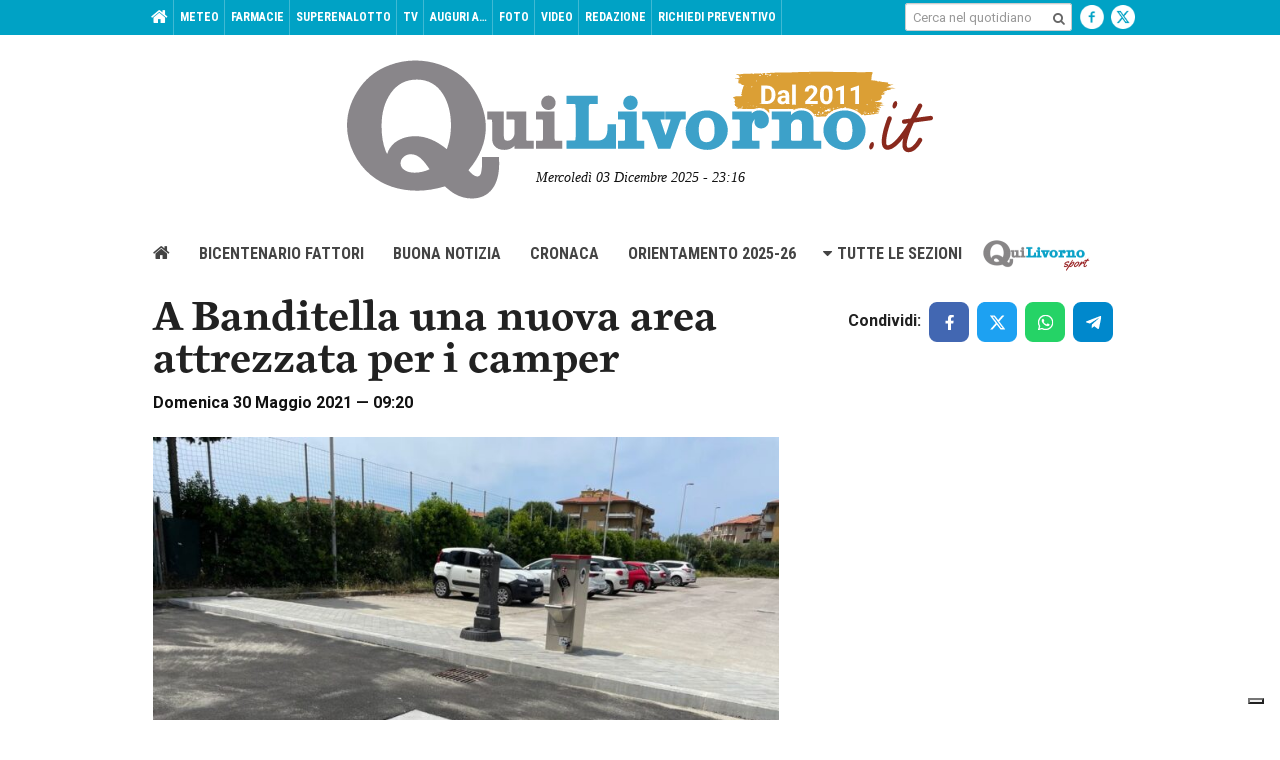

--- FILE ---
content_type: text/html; charset=utf-8
request_url: https://www.google.com/recaptcha/api2/aframe
body_size: 266
content:
<!DOCTYPE HTML><html><head><meta http-equiv="content-type" content="text/html; charset=UTF-8"></head><body><script nonce="4nnkvCFKcOxGmoP72UGngg">/** Anti-fraud and anti-abuse applications only. See google.com/recaptcha */ try{var clients={'sodar':'https://pagead2.googlesyndication.com/pagead/sodar?'};window.addEventListener("message",function(a){try{if(a.source===window.parent){var b=JSON.parse(a.data);var c=clients[b['id']];if(c){var d=document.createElement('img');d.src=c+b['params']+'&rc='+(localStorage.getItem("rc::a")?sessionStorage.getItem("rc::b"):"");window.document.body.appendChild(d);sessionStorage.setItem("rc::e",parseInt(sessionStorage.getItem("rc::e")||0)+1);localStorage.setItem("rc::h",'1764800224214');}}}catch(b){}});window.parent.postMessage("_grecaptcha_ready", "*");}catch(b){}</script></body></html>

--- FILE ---
content_type: text/css
request_url: https://www.quilivorno.it/wp-content/themes/zaki-theme/css/build/main.css?ver=v5
body_size: 29231
content:
@charset "UTF-8";
.clearfix {
  *zoom: 1;
}
.clearfix:before, .clearfix:after {
  content: "";
  display: table;
}
.clearfix:after {
  clear: both;
}

/**
 * @see http://quirksmode.org/css/user-interface/cursor.html#note
 */
/**
 * Mixin to prefix a property
 * @author Hugo Giraudel
 * @param {String} $property - Property name
 * @param {*} $value - Property value
 * @param {List} $prefixes (()) - List of prefixes to print
 * @see https://css-tricks.com/snippets/sass/mixin-prefix-properties/
 */
/**
 * @see https://css-tricks.com/snippets/css/retina-display-media-query/
 * @example @include toHidpi(getMediaQuery(tablet)) { color : red }
 */
/**
 * Hardware-accelerated 
 * @see http://blog.teamtreehouse.com/increase-your-sites-performance-with-hardware-accelerated-css
 * @see http://www.html5rocks.com/en/tutorials/speed/high-performance-animations/
 */
.slick-slide, #box-nav-main-mobile nav ul li a.nav-collapsible-trigger {
  -webkit-transform: translateZ(0);
  -moz-transform: translateZ(0);
  -ms-transform: translateZ(0);
  -o-transform: translateZ(0);
  transform: translateZ(0);
  -webkit-backface-visibility: hidden;
  -moz-backface-visibility: hidden;
  -ms-backface-visibility: hidden;
  backface-visibility: hidden;
  -webkit-perspective: 1000;
  -moz-perspective: 1000;
  -ms-perspective: 1000;
  perspective: 1000;
}

/**
 * Sistema griglia basato su Semantic.gs
 * @see http://tylertate.github.io/semantic.gs/
 */
.col-group {
  *zoom: 1;
}
.col-group:before, .col-group:after {
  content: "";
  display: table;
}
.col-group:after {
  clear: both;
}
.col-group.col-group-1 {
  margin-right: -0.5%;
  margin-left: -0.5%;
}
.col-group.col-group-2 {
  margin-right: -1%;
  margin-left: -1%;
}
.col-group.col-group-3 {
  margin-right: -1.5%;
  margin-left: -1.5%;
}
.col-group.col-group-4 {
  margin-right: -2%;
  margin-left: -2%;
}
.col-group.col-group-5 {
  margin-right: -2.5%;
  margin-left: -2.5%;
}
.col-group.col-group-6 {
  margin-right: -3%;
  margin-left: -3%;
}
.col-group.col-group-7 {
  margin-right: -3.5%;
  margin-left: -3.5%;
}
.col-group.col-group-8 {
  margin-right: -4%;
  margin-left: -4%;
}
.col-group.col-group-9 {
  margin-right: -4.5%;
  margin-left: -4.5%;
}
.col-group.col-group-10 {
  margin-right: -5%;
  margin-left: -5%;
}

/**
 * Reset CSS
 * Basato su http://meyerweb.com/eric/tools/css/reset/ 
 * @license none (public domain)
 * @version 2.0 | 20110126
 */
html, body, div, span, applet, object, iframe,
h1, h2, h3, h4, h5, h6, p, blockquote, pre,
a, abbr, acronym, address, big, cite, code,
del, dfn, em, img, ins, kbd, q, s, samp,
small, strike, strong, sub, sup, tt, var,
b, u, i, center,
dl, dt, dd, ol, ul, li,
fieldset, form, label, legend,
table, caption, tbody, tfoot, thead, tr, th, td,
article, aside, canvas, details, embed,
figure, figcaption, footer, header, hgroup,
menu, nav, output, ruby, section, summary,
time, mark, audio, video {
  margin: 0;
  padding: 0;
  border: 0;
  font-size: 100%;
  font: inherit;
  vertical-align: baseline;
}

article, aside, details, figcaption, figure,
footer, header, hgroup, menu, nav, section {
  display: block;
}

body {
  line-height: 1;
}

ol, ul {
  list-style: none;
}

blockquote, q {
  quotes: none;
}

blockquote:before, blockquote:after,
q:before, q:after {
  content: '';
  content: none;
}

table {
  border-collapse: collapse;
  border-spacing: 0;
}

* {
  -moz-box-sizing: border-box;
  -webkit-box-sizing: border-box;
  box-sizing: border-box;
  -webkit-background-clip: padding-box;
  background-clip: padding-box;
}
*:focus {
  outline: 0 !important;
}

html,
input,
button,
textarea {
  -webkit-font-smoothing: antialiased;
}

/*
 * IE11 Non sembra supportare a pieno il tag html5 "main".
 * @see http://stackoverflow.com/questions/20094276/ie11-is-missing-user-agent-style-for-main-element-display-block
 * @see http://roger.steneteg.org/657/html5-main-element-tag-not-working-in-ie11/
 */
main {
  display: block;
}

body {
  overflow-x: hidden;
  word-wrap: break-word;
}

.body-container {
  overflow-y: visible;
}

#box-nav-main-mobile nav ul ul {
  background-image: url("../../img/black-o-30.png");
}

.slider.slider-paging-arrows-1 .slick-next {
  background-image: url("../../img/icon/arrow-1-right-white.png");
  width: 8px;
  height: 10px;
}

.slider.slider-paging-arrows-1 .slick-prev {
  background-image: url("../../img/icon/arrow-1-left-white.png");
  width: 8px;
  height: 10px;
}

@media only screen and (-webkit-min-device-pixel-ratio: 2), only screen and (min--moz-device-pixel-ratio: 2), only screen and (-o-min-device-pixel-ratio: 2 / 1), only screen and (min-resolution: 192dpi), only screen and (min-resolution: 2dppx) {
  .slider.slider-paging-arrows-1 .slick-next {
    background-image: url("../../img/icon/arrow-1-right-white@2x.png");
    background-size: 8px 10px;
  }

  .slider.slider-paging-arrows-1 .slick-prev {
    background-image: url("../../img/icon/arrow-1-left-white@2x.png");
    background-size: 8px 10px;
  }
}
/*!
 * Bootstrap v3.3.7 (http://getbootstrap.com)
 * Copyright 2011-2016 Twitter, Inc.
 * Licensed under MIT (https://github.com/twbs/bootstrap/blob/master/LICENSE)
 */
/*! Source: https://github.com/h5bp/html5-boilerplate/blob/master/src/css/main.css */
@media print {
  *,
  *:before,
  *:after {
    background: transparent !important;
    color: #000 !important;
    box-shadow: none !important;
    text-shadow: none !important;
  }

  a,
  a:visited {
    text-decoration: underline;
  }

  a[href]:after {
    content: " (" attr(href) ")";
  }

  abbr[title]:after {
    content: " (" attr(title) ")";
  }

  a[href^="#"]:after,
  a[href^="javascript:"]:after {
    content: "";
  }

  pre,
  blockquote {
    border: 1px solid #999;
    page-break-inside: avoid;
  }

  thead {
    display: table-header-group;
  }

  tr,
  img {
    page-break-inside: avoid;
  }

  img {
    max-width: 100% !important;
  }

  p,
  h2,
  h3 {
    orphans: 3;
    widows: 3;
  }

  h2,
  h3 {
    page-break-after: avoid;
  }

  .navbar {
    display: none;
  }

  .btn > .caret,
  .dropup > .btn > .caret {
    border-top-color: #000 !important;
  }

  .label {
    border: 1px solid #000;
  }

  .table {
    border-collapse: collapse !important;
  }
  .table td,
  .table th {
    background-color: #fff !important;
  }

  .table-bordered th,
  .table-bordered td {
    border: 1px solid #ddd !important;
  }
}
* {
  -webkit-box-sizing: border-box;
  -moz-box-sizing: border-box;
  box-sizing: border-box;
}

*:before,
*:after {
  -webkit-box-sizing: border-box;
  -moz-box-sizing: border-box;
  box-sizing: border-box;
}

html {
  font-size: 10px;
  -webkit-tap-highlight-color: transparent;
}

body {
  font-family: "Helvetica Neue", Helvetica, Arial, sans-serif;
  font-size: 13px;
  line-height: 1.42857;
  color: #333333;
  background-color: #fff;
}

input,
button,
select,
textarea {
  font-family: inherit;
  font-size: inherit;
  line-height: inherit;
}

a {
  color: #337ab7;
  text-decoration: none;
}
a:hover, a:focus {
  color: #23527c;
  text-decoration: underline;
}
a:focus {
  outline: 5px auto -webkit-focus-ring-color;
  outline-offset: -2px;
}

figure {
  margin: 0;
}

img {
  vertical-align: middle;
}

.img-responsive {
  display: block;
  max-width: 100%;
  height: auto;
}

.img-rounded {
  border-radius: 2px;
}

.img-thumbnail {
  padding: 4px;
  line-height: 1.42857;
  background-color: #fff;
  border: 1px solid #ddd;
  border-radius: 2px;
  -webkit-transition: all 0.2s ease-in-out;
  -o-transition: all 0.2s ease-in-out;
  transition: all 0.2s ease-in-out;
  display: inline-block;
  max-width: 100%;
  height: auto;
}

.img-circle {
  border-radius: 50%;
}

hr {
  margin-top: 18px;
  margin-bottom: 18px;
  border: 0;
  border-top: 1px solid #eeeeee;
}

.sr-only {
  position: absolute;
  width: 1px;
  height: 1px;
  margin: -1px;
  padding: 0;
  overflow: hidden;
  clip: rect(0, 0, 0, 0);
  border: 0;
}

.sr-only-focusable:active, .sr-only-focusable:focus {
  position: static;
  width: auto;
  height: auto;
  margin: 0;
  overflow: visible;
  clip: auto;
}

[role="button"] {
  cursor: pointer;
}

code,
kbd,
pre,
samp {
  font-family: Menlo, Monaco, Consolas, "Courier New", monospace;
}

code {
  padding: 2px 4px;
  font-size: 90%;
  color: #c7254e;
  background-color: #f9f2f4;
  border-radius: 2px;
}

kbd {
  padding: 2px 4px;
  font-size: 90%;
  color: #fff;
  background-color: #333;
  border-radius: 2px;
  box-shadow: inset 0 -1px 0 rgba(0, 0, 0, 0.25);
}
kbd kbd {
  padding: 0;
  font-size: 100%;
  font-weight: bold;
  box-shadow: none;
}

pre {
  display: block;
  padding: 8.5px;
  margin: 0 0 9px;
  font-size: 12px;
  line-height: 1.42857;
  word-break: break-all;
  word-wrap: break-word;
  color: #333333;
  background-color: #f5f5f5;
  border: 1px solid #ccc;
  border-radius: 2px;
}
pre code {
  padding: 0;
  font-size: inherit;
  color: inherit;
  white-space: pre-wrap;
  background-color: transparent;
  border-radius: 0;
}

.pre-scrollable {
  max-height: 340px;
  overflow-y: scroll;
}

table {
  background-color: transparent;
}

caption {
  padding-top: 8px;
  padding-bottom: 8px;
  color: #777777;
  text-align: left;
}

th {
  text-align: left;
}

.table {
  width: 100%;
  max-width: 100%;
  margin-bottom: 18px;
}
.table > thead > tr > th,
.table > thead > tr > td,
.table > tbody > tr > th,
.table > tbody > tr > td,
.table > tfoot > tr > th,
.table > tfoot > tr > td {
  padding: 8px;
  line-height: 1.42857;
  vertical-align: top;
  border-top: 1px solid #ddd;
}
.table > thead > tr > th {
  vertical-align: bottom;
  border-bottom: 2px solid #ddd;
}
.table > caption + thead > tr:first-child > th,
.table > caption + thead > tr:first-child > td,
.table > colgroup + thead > tr:first-child > th,
.table > colgroup + thead > tr:first-child > td,
.table > thead:first-child > tr:first-child > th,
.table > thead:first-child > tr:first-child > td {
  border-top: 0;
}
.table > tbody + tbody {
  border-top: 2px solid #ddd;
}
.table .table {
  background-color: #fff;
}

.table-condensed > thead > tr > th,
.table-condensed > thead > tr > td,
.table-condensed > tbody > tr > th,
.table-condensed > tbody > tr > td,
.table-condensed > tfoot > tr > th,
.table-condensed > tfoot > tr > td {
  padding: 5px;
}

.table-bordered {
  border: 1px solid #ddd;
}
.table-bordered > thead > tr > th,
.table-bordered > thead > tr > td,
.table-bordered > tbody > tr > th,
.table-bordered > tbody > tr > td,
.table-bordered > tfoot > tr > th,
.table-bordered > tfoot > tr > td {
  border: 1px solid #ddd;
}
.table-bordered > thead > tr > th,
.table-bordered > thead > tr > td {
  border-bottom-width: 2px;
}

.table-striped > tbody > tr:nth-of-type(odd) {
  background-color: #f9f9f9;
}

.table-hover > tbody > tr:hover {
  background-color: #f5f5f5;
}

table col[class*="col-"] {
  position: static;
  float: none;
  display: table-column;
}

table td[class*="col-"],
table th[class*="col-"] {
  position: static;
  float: none;
  display: table-cell;
}

.table > thead > tr > td.active,
.table > thead > tr > th.active, .table > thead > tr.active > td, .table > thead > tr.active > th,
.table > tbody > tr > td.active,
.table > tbody > tr > th.active,
.table > tbody > tr.active > td,
.table > tbody > tr.active > th,
.table > tfoot > tr > td.active,
.table > tfoot > tr > th.active,
.table > tfoot > tr.active > td,
.table > tfoot > tr.active > th {
  background-color: #f5f5f5;
}

.table-hover > tbody > tr > td.active:hover,
.table-hover > tbody > tr > th.active:hover, .table-hover > tbody > tr.active:hover > td, .table-hover > tbody > tr:hover > .active, .table-hover > tbody > tr.active:hover > th {
  background-color: #e8e8e8;
}

.table > thead > tr > td.success,
.table > thead > tr > th.success, .table > thead > tr.success > td, .table > thead > tr.success > th,
.table > tbody > tr > td.success,
.table > tbody > tr > th.success,
.table > tbody > tr.success > td,
.table > tbody > tr.success > th,
.table > tfoot > tr > td.success,
.table > tfoot > tr > th.success,
.table > tfoot > tr.success > td,
.table > tfoot > tr.success > th {
  background-color: #dff0d8;
}

.table-hover > tbody > tr > td.success:hover,
.table-hover > tbody > tr > th.success:hover, .table-hover > tbody > tr.success:hover > td, .table-hover > tbody > tr:hover > .success, .table-hover > tbody > tr.success:hover > th {
  background-color: #d0e9c6;
}

.table > thead > tr > td.info,
.table > thead > tr > th.info, .table > thead > tr.info > td, .table > thead > tr.info > th,
.table > tbody > tr > td.info,
.table > tbody > tr > th.info,
.table > tbody > tr.info > td,
.table > tbody > tr.info > th,
.table > tfoot > tr > td.info,
.table > tfoot > tr > th.info,
.table > tfoot > tr.info > td,
.table > tfoot > tr.info > th {
  background-color: #d9edf7;
}

.table-hover > tbody > tr > td.info:hover,
.table-hover > tbody > tr > th.info:hover, .table-hover > tbody > tr.info:hover > td, .table-hover > tbody > tr:hover > .info, .table-hover > tbody > tr.info:hover > th {
  background-color: #c4e3f3;
}

.table > thead > tr > td.warning,
.table > thead > tr > th.warning, .table > thead > tr.warning > td, .table > thead > tr.warning > th,
.table > tbody > tr > td.warning,
.table > tbody > tr > th.warning,
.table > tbody > tr.warning > td,
.table > tbody > tr.warning > th,
.table > tfoot > tr > td.warning,
.table > tfoot > tr > th.warning,
.table > tfoot > tr.warning > td,
.table > tfoot > tr.warning > th {
  background-color: #fcf8e3;
}

.table-hover > tbody > tr > td.warning:hover,
.table-hover > tbody > tr > th.warning:hover, .table-hover > tbody > tr.warning:hover > td, .table-hover > tbody > tr:hover > .warning, .table-hover > tbody > tr.warning:hover > th {
  background-color: #faf2cc;
}

.table > thead > tr > td.danger,
.table > thead > tr > th.danger, .table > thead > tr.danger > td, .table > thead > tr.danger > th,
.table > tbody > tr > td.danger,
.table > tbody > tr > th.danger,
.table > tbody > tr.danger > td,
.table > tbody > tr.danger > th,
.table > tfoot > tr > td.danger,
.table > tfoot > tr > th.danger,
.table > tfoot > tr.danger > td,
.table > tfoot > tr.danger > th {
  background-color: #f2dede;
}

.table-hover > tbody > tr > td.danger:hover,
.table-hover > tbody > tr > th.danger:hover, .table-hover > tbody > tr.danger:hover > td, .table-hover > tbody > tr:hover > .danger, .table-hover > tbody > tr.danger:hover > th {
  background-color: #ebcccc;
}

.table-responsive {
  overflow-x: auto;
  min-height: 0.01%;
}
@media screen and (max-width: 767px) {
  .table-responsive {
    width: 100%;
    margin-bottom: 13.5px;
    overflow-y: hidden;
    -ms-overflow-style: -ms-autohiding-scrollbar;
    border: 1px solid #ddd;
  }
  .table-responsive > .table {
    margin-bottom: 0;
  }
  .table-responsive > .table > thead > tr > th,
  .table-responsive > .table > thead > tr > td,
  .table-responsive > .table > tbody > tr > th,
  .table-responsive > .table > tbody > tr > td,
  .table-responsive > .table > tfoot > tr > th,
  .table-responsive > .table > tfoot > tr > td {
    white-space: nowrap;
  }
  .table-responsive > .table-bordered {
    border: 0;
  }
  .table-responsive > .table-bordered > thead > tr > th:first-child,
  .table-responsive > .table-bordered > thead > tr > td:first-child,
  .table-responsive > .table-bordered > tbody > tr > th:first-child,
  .table-responsive > .table-bordered > tbody > tr > td:first-child,
  .table-responsive > .table-bordered > tfoot > tr > th:first-child,
  .table-responsive > .table-bordered > tfoot > tr > td:first-child {
    border-left: 0;
  }
  .table-responsive > .table-bordered > thead > tr > th:last-child,
  .table-responsive > .table-bordered > thead > tr > td:last-child,
  .table-responsive > .table-bordered > tbody > tr > th:last-child,
  .table-responsive > .table-bordered > tbody > tr > td:last-child,
  .table-responsive > .table-bordered > tfoot > tr > th:last-child,
  .table-responsive > .table-bordered > tfoot > tr > td:last-child {
    border-right: 0;
  }
  .table-responsive > .table-bordered > tbody > tr:last-child > th,
  .table-responsive > .table-bordered > tbody > tr:last-child > td,
  .table-responsive > .table-bordered > tfoot > tr:last-child > th,
  .table-responsive > .table-bordered > tfoot > tr:last-child > td {
    border-bottom: 0;
  }
}

fieldset {
  padding: 0;
  margin: 0;
  border: 0;
  min-width: 0;
}

legend {
  display: block;
  width: 100%;
  padding: 0;
  margin-bottom: 18px;
  font-size: 19.5px;
  line-height: inherit;
  color: #333333;
  border: 0;
  border-bottom: 1px solid #e5e5e5;
}

label {
  display: inline-block;
  max-width: 100%;
  margin-bottom: 5px;
  font-weight: bold;
}

input[type="search"] {
  -webkit-box-sizing: border-box;
  -moz-box-sizing: border-box;
  box-sizing: border-box;
}

input[type="radio"],
input[type="checkbox"] {
  margin: 4px 0 0;
  margin-top: 1px \9;
  line-height: normal;
}

input[type="file"] {
  display: block;
}

input[type="range"] {
  display: block;
  width: 100%;
}

select[multiple],
select[size] {
  height: auto;
}

input[type="file"]:focus,
input[type="radio"]:focus,
input[type="checkbox"]:focus {
  outline: 5px auto -webkit-focus-ring-color;
  outline-offset: -2px;
}

output {
  display: block;
  padding-top: 7px;
  font-size: 13px;
  line-height: 1.42857;
  color: #555555;
}

.form-control {
  display: block;
  width: 100%;
  height: 32px;
  padding: 6px 12px;
  font-size: 13px;
  line-height: 1.42857;
  color: #555555;
  background-color: #fff;
  background-image: none;
  border: 1px solid #ccc;
  border-radius: 2px;
  -webkit-box-shadow: inset 0 1px 1px rgba(0, 0, 0, 0.075);
  box-shadow: inset 0 1px 1px rgba(0, 0, 0, 0.075);
  -webkit-transition: border-color ease-in-out 0.15s, box-shadow ease-in-out 0.15s;
  -o-transition: border-color ease-in-out 0.15s, box-shadow ease-in-out 0.15s;
  transition: border-color ease-in-out 0.15s, box-shadow ease-in-out 0.15s;
}
.form-control:focus {
  border-color: #66afe9;
  outline: 0;
  -webkit-box-shadow: inset 0 1px 1px rgba(0, 0, 0, 0.075), 0 0 8px rgba(102, 175, 233, 0.6);
  box-shadow: inset 0 1px 1px rgba(0, 0, 0, 0.075), 0 0 8px rgba(102, 175, 233, 0.6);
}
.form-control::-moz-placeholder {
  color: #999;
  opacity: 1;
}
.form-control:-ms-input-placeholder {
  color: #999;
}
.form-control::-webkit-input-placeholder {
  color: #999;
}
.form-control::-ms-expand {
  border: 0;
  background-color: transparent;
}
.form-control[disabled], .form-control[readonly], fieldset[disabled] .form-control {
  background-color: #eeeeee;
  opacity: 1;
}
.form-control[disabled], fieldset[disabled] .form-control {
  cursor: not-allowed;
}

textarea.form-control {
  height: auto;
}

input[type="search"] {
  -webkit-appearance: none;
}

@media screen and (-webkit-min-device-pixel-ratio: 0) {
  input[type="date"].form-control,
  input[type="time"].form-control,
  input[type="datetime-local"].form-control,
  input[type="month"].form-control {
    line-height: 32px;
  }
  input[type="date"].input-sm, .input-group-sm > input[type="date"].form-control,
  .input-group-sm > input[type="date"].input-group-addon,
  .input-group-sm > .input-group-btn > input[type="date"].btn, .input-group-sm input[type="date"],
  input[type="time"].input-sm,
  .input-group-sm > input[type="time"].form-control,
  .input-group-sm > input[type="time"].input-group-addon,
  .input-group-sm > .input-group-btn > input[type="time"].btn, .input-group-sm
  input[type="time"],
  input[type="datetime-local"].input-sm,
  .input-group-sm > input[type="datetime-local"].form-control,
  .input-group-sm > input[type="datetime-local"].input-group-addon,
  .input-group-sm > .input-group-btn > input[type="datetime-local"].btn, .input-group-sm
  input[type="datetime-local"],
  input[type="month"].input-sm,
  .input-group-sm > input[type="month"].form-control,
  .input-group-sm > input[type="month"].input-group-addon,
  .input-group-sm > .input-group-btn > input[type="month"].btn, .input-group-sm
  input[type="month"] {
    line-height: 30px;
  }
  input[type="date"].input-lg, .input-group-lg > input[type="date"].form-control,
  .input-group-lg > input[type="date"].input-group-addon,
  .input-group-lg > .input-group-btn > input[type="date"].btn, .input-group-lg input[type="date"],
  input[type="time"].input-lg,
  .input-group-lg > input[type="time"].form-control,
  .input-group-lg > input[type="time"].input-group-addon,
  .input-group-lg > .input-group-btn > input[type="time"].btn, .input-group-lg
  input[type="time"],
  input[type="datetime-local"].input-lg,
  .input-group-lg > input[type="datetime-local"].form-control,
  .input-group-lg > input[type="datetime-local"].input-group-addon,
  .input-group-lg > .input-group-btn > input[type="datetime-local"].btn, .input-group-lg
  input[type="datetime-local"],
  input[type="month"].input-lg,
  .input-group-lg > input[type="month"].form-control,
  .input-group-lg > input[type="month"].input-group-addon,
  .input-group-lg > .input-group-btn > input[type="month"].btn, .input-group-lg
  input[type="month"] {
    line-height: 45px;
  }
}
.form-group {
  margin-bottom: 15px;
}

.radio,
.checkbox {
  position: relative;
  display: block;
  margin-top: 10px;
  margin-bottom: 10px;
}
.radio label,
.checkbox label {
  min-height: 18px;
  padding-left: 20px;
  margin-bottom: 0;
  font-weight: normal;
  cursor: pointer;
}

.radio input[type="radio"],
.radio-inline input[type="radio"],
.checkbox input[type="checkbox"],
.checkbox-inline input[type="checkbox"] {
  position: absolute;
  margin-left: -20px;
  margin-top: 4px \9;
}

.radio + .radio,
.checkbox + .checkbox {
  margin-top: -5px;
}

.radio-inline,
.checkbox-inline {
  position: relative;
  display: inline-block;
  padding-left: 20px;
  margin-bottom: 0;
  vertical-align: middle;
  font-weight: normal;
  cursor: pointer;
}

.radio-inline + .radio-inline,
.checkbox-inline + .checkbox-inline {
  margin-top: 0;
  margin-left: 10px;
}

input[type="radio"][disabled], input[type="radio"].disabled, fieldset[disabled] input[type="radio"],
input[type="checkbox"][disabled],
input[type="checkbox"].disabled, fieldset[disabled]
input[type="checkbox"] {
  cursor: not-allowed;
}

.radio-inline.disabled, fieldset[disabled] .radio-inline,
.checkbox-inline.disabled, fieldset[disabled]
.checkbox-inline {
  cursor: not-allowed;
}

.radio.disabled label, fieldset[disabled] .radio label,
.checkbox.disabled label, fieldset[disabled]
.checkbox label {
  cursor: not-allowed;
}

.form-control-static {
  padding-top: 7px;
  padding-bottom: 7px;
  margin-bottom: 0;
  min-height: 31px;
}
.form-control-static.input-lg, .input-group-lg > .form-control-static.form-control,
.input-group-lg > .form-control-static.input-group-addon,
.input-group-lg > .input-group-btn > .form-control-static.btn, .form-control-static.input-sm, .input-group-sm > .form-control-static.form-control,
.input-group-sm > .form-control-static.input-group-addon,
.input-group-sm > .input-group-btn > .form-control-static.btn {
  padding-left: 0;
  padding-right: 0;
}

.input-sm, .input-group-sm > .form-control,
.input-group-sm > .input-group-addon,
.input-group-sm > .input-group-btn > .btn {
  height: 30px;
  padding: 5px 10px;
  font-size: 12px;
  line-height: 1.5;
  border-radius: 2px;
}

select.input-sm, .input-group-sm > select.form-control,
.input-group-sm > select.input-group-addon,
.input-group-sm > .input-group-btn > select.btn {
  height: 30px;
  line-height: 30px;
}

textarea.input-sm, .input-group-sm > textarea.form-control,
.input-group-sm > textarea.input-group-addon,
.input-group-sm > .input-group-btn > textarea.btn,
select[multiple].input-sm,
.input-group-sm > select[multiple].form-control,
.input-group-sm > select[multiple].input-group-addon,
.input-group-sm > .input-group-btn > select[multiple].btn {
  height: auto;
}

.form-group-sm .form-control {
  height: 30px;
  padding: 5px 10px;
  font-size: 12px;
  line-height: 1.5;
  border-radius: 2px;
}
.form-group-sm select.form-control {
  height: 30px;
  line-height: 30px;
}
.form-group-sm textarea.form-control,
.form-group-sm select[multiple].form-control {
  height: auto;
}
.form-group-sm .form-control-static {
  height: 30px;
  min-height: 30px;
  padding: 6px 10px;
  font-size: 12px;
  line-height: 1.5;
}

.input-lg, .input-group-lg > .form-control,
.input-group-lg > .input-group-addon,
.input-group-lg > .input-group-btn > .btn {
  height: 45px;
  padding: 10px 16px;
  font-size: 17px;
  line-height: 1.33333;
  border-radius: 2px;
}

select.input-lg, .input-group-lg > select.form-control,
.input-group-lg > select.input-group-addon,
.input-group-lg > .input-group-btn > select.btn {
  height: 45px;
  line-height: 45px;
}

textarea.input-lg, .input-group-lg > textarea.form-control,
.input-group-lg > textarea.input-group-addon,
.input-group-lg > .input-group-btn > textarea.btn,
select[multiple].input-lg,
.input-group-lg > select[multiple].form-control,
.input-group-lg > select[multiple].input-group-addon,
.input-group-lg > .input-group-btn > select[multiple].btn {
  height: auto;
}

.form-group-lg .form-control {
  height: 45px;
  padding: 10px 16px;
  font-size: 17px;
  line-height: 1.33333;
  border-radius: 2px;
}
.form-group-lg select.form-control {
  height: 45px;
  line-height: 45px;
}
.form-group-lg textarea.form-control,
.form-group-lg select[multiple].form-control {
  height: auto;
}
.form-group-lg .form-control-static {
  height: 45px;
  min-height: 35px;
  padding: 11px 16px;
  font-size: 17px;
  line-height: 1.33333;
}

.has-feedback {
  position: relative;
}
.has-feedback .form-control {
  padding-right: 40px;
}

.form-control-feedback {
  position: absolute;
  top: 0;
  right: 0;
  z-index: 2;
  display: block;
  width: 32px;
  height: 32px;
  line-height: 32px;
  text-align: center;
  pointer-events: none;
}

.input-lg + .form-control-feedback, .input-group-lg > .form-control + .form-control-feedback,
.input-group-lg > .input-group-addon + .form-control-feedback,
.input-group-lg > .input-group-btn > .btn + .form-control-feedback,
.input-group-lg + .form-control-feedback,
.form-group-lg .form-control + .form-control-feedback {
  width: 45px;
  height: 45px;
  line-height: 45px;
}

.input-sm + .form-control-feedback, .input-group-sm > .form-control + .form-control-feedback,
.input-group-sm > .input-group-addon + .form-control-feedback,
.input-group-sm > .input-group-btn > .btn + .form-control-feedback,
.input-group-sm + .form-control-feedback,
.form-group-sm .form-control + .form-control-feedback {
  width: 30px;
  height: 30px;
  line-height: 30px;
}

.has-success .help-block,
.has-success .control-label,
.has-success .radio,
.has-success .checkbox,
.has-success .radio-inline,
.has-success .checkbox-inline, .has-success.radio label, .has-success.checkbox label, .has-success.radio-inline label, .has-success.checkbox-inline label {
  color: #3c763d;
}
.has-success .form-control {
  border-color: #3c763d;
  -webkit-box-shadow: inset 0 1px 1px rgba(0, 0, 0, 0.075);
  box-shadow: inset 0 1px 1px rgba(0, 0, 0, 0.075);
}
.has-success .form-control:focus {
  border-color: #2b542c;
  -webkit-box-shadow: inset 0 1px 1px rgba(0, 0, 0, 0.075), 0 0 6px #67b168;
  box-shadow: inset 0 1px 1px rgba(0, 0, 0, 0.075), 0 0 6px #67b168;
}
.has-success .input-group-addon {
  color: #3c763d;
  border-color: #3c763d;
  background-color: #dff0d8;
}
.has-success .form-control-feedback {
  color: #3c763d;
}

.has-warning .help-block,
.has-warning .control-label,
.has-warning .radio,
.has-warning .checkbox,
.has-warning .radio-inline,
.has-warning .checkbox-inline, .has-warning.radio label, .has-warning.checkbox label, .has-warning.radio-inline label, .has-warning.checkbox-inline label {
  color: #8a6d3b;
}
.has-warning .form-control {
  border-color: #8a6d3b;
  -webkit-box-shadow: inset 0 1px 1px rgba(0, 0, 0, 0.075);
  box-shadow: inset 0 1px 1px rgba(0, 0, 0, 0.075);
}
.has-warning .form-control:focus {
  border-color: #66512c;
  -webkit-box-shadow: inset 0 1px 1px rgba(0, 0, 0, 0.075), 0 0 6px #c0a16b;
  box-shadow: inset 0 1px 1px rgba(0, 0, 0, 0.075), 0 0 6px #c0a16b;
}
.has-warning .input-group-addon {
  color: #8a6d3b;
  border-color: #8a6d3b;
  background-color: #fcf8e3;
}
.has-warning .form-control-feedback {
  color: #8a6d3b;
}

.has-error .help-block,
.has-error .control-label,
.has-error .radio,
.has-error .checkbox,
.has-error .radio-inline,
.has-error .checkbox-inline, .has-error.radio label, .has-error.checkbox label, .has-error.radio-inline label, .has-error.checkbox-inline label {
  color: #a94442;
}
.has-error .form-control {
  border-color: #a94442;
  -webkit-box-shadow: inset 0 1px 1px rgba(0, 0, 0, 0.075);
  box-shadow: inset 0 1px 1px rgba(0, 0, 0, 0.075);
}
.has-error .form-control:focus {
  border-color: #843534;
  -webkit-box-shadow: inset 0 1px 1px rgba(0, 0, 0, 0.075), 0 0 6px #ce8483;
  box-shadow: inset 0 1px 1px rgba(0, 0, 0, 0.075), 0 0 6px #ce8483;
}
.has-error .input-group-addon {
  color: #a94442;
  border-color: #a94442;
  background-color: #f2dede;
}
.has-error .form-control-feedback {
  color: #a94442;
}

.has-feedback label ~ .form-control-feedback {
  top: 23px;
}
.has-feedback label.sr-only ~ .form-control-feedback {
  top: 0;
}

.help-block {
  display: block;
  margin-top: 5px;
  margin-bottom: 10px;
  color: #737373;
}

@media (min-width: 768px) {
  .form-inline .form-group {
    display: inline-block;
    margin-bottom: 0;
    vertical-align: middle;
  }
  .form-inline .form-control {
    display: inline-block;
    width: auto;
    vertical-align: middle;
  }
  .form-inline .form-control-static {
    display: inline-block;
  }
  .form-inline .input-group {
    display: inline-table;
    vertical-align: middle;
  }
  .form-inline .input-group .input-group-addon,
  .form-inline .input-group .input-group-btn,
  .form-inline .input-group .form-control {
    width: auto;
  }
  .form-inline .input-group > .form-control {
    width: 100%;
  }
  .form-inline .control-label {
    margin-bottom: 0;
    vertical-align: middle;
  }
  .form-inline .radio,
  .form-inline .checkbox {
    display: inline-block;
    margin-top: 0;
    margin-bottom: 0;
    vertical-align: middle;
  }
  .form-inline .radio label,
  .form-inline .checkbox label {
    padding-left: 0;
  }
  .form-inline .radio input[type="radio"],
  .form-inline .checkbox input[type="checkbox"] {
    position: relative;
    margin-left: 0;
  }
  .form-inline .has-feedback .form-control-feedback {
    top: 0;
  }
}

.form-horizontal .radio,
.form-horizontal .checkbox,
.form-horizontal .radio-inline,
.form-horizontal .checkbox-inline {
  margin-top: 0;
  margin-bottom: 0;
  padding-top: 7px;
}
.form-horizontal .radio,
.form-horizontal .checkbox {
  min-height: 25px;
}
.form-horizontal .form-group {
  margin-left: -15px;
  margin-right: -15px;
}
.form-horizontal .form-group:before, .form-horizontal .form-group:after {
  content: " ";
  display: table;
}
.form-horizontal .form-group:after {
  clear: both;
}
@media (min-width: 768px) {
  .form-horizontal .control-label {
    text-align: right;
    margin-bottom: 0;
    padding-top: 7px;
  }
}
.form-horizontal .has-feedback .form-control-feedback {
  right: 15px;
}
@media (min-width: 768px) {
  .form-horizontal .form-group-lg .control-label {
    padding-top: 11px;
    font-size: 17px;
  }
}
@media (min-width: 768px) {
  .form-horizontal .form-group-sm .control-label {
    padding-top: 6px;
    font-size: 12px;
  }
}

.btn {
  display: inline-block;
  margin-bottom: 0;
  font-weight: normal;
  text-align: center;
  vertical-align: middle;
  touch-action: manipulation;
  cursor: pointer;
  background-image: none;
  border: 1px solid transparent;
  white-space: nowrap;
  padding: 6px 12px;
  font-size: 13px;
  line-height: 1.42857;
  border-radius: 2px;
  -webkit-user-select: none;
  -moz-user-select: none;
  -ms-user-select: none;
  user-select: none;
}
.btn:focus, .btn.focus, .btn:active:focus, .btn:active.focus, .btn.active:focus, .btn.active.focus {
  outline: 5px auto -webkit-focus-ring-color;
  outline-offset: -2px;
}
.btn:hover, .btn:focus, .btn.focus {
  color: #333;
  text-decoration: none;
}
.btn:active, .btn.active {
  outline: 0;
  background-image: none;
  -webkit-box-shadow: inset 0 3px 5px rgba(0, 0, 0, 0.125);
  box-shadow: inset 0 3px 5px rgba(0, 0, 0, 0.125);
}
.btn.disabled, .btn[disabled], fieldset[disabled] .btn {
  cursor: not-allowed;
  opacity: 0.65;
  filter: alpha(opacity=65);
  -webkit-box-shadow: none;
  box-shadow: none;
}

a.btn.disabled, fieldset[disabled] a.btn {
  pointer-events: none;
}

.btn-default {
  color: #333;
  background-color: #fff;
  border-color: #ccc;
}
.btn-default:focus, .btn-default.focus {
  color: #333;
  background-color: #e6e6e6;
  border-color: #8c8c8c;
}
.btn-default:hover {
  color: #333;
  background-color: #e6e6e6;
  border-color: #adadad;
}
.btn-default:active, .btn-default.active, .open > .btn-default.dropdown-toggle {
  color: #333;
  background-color: #e6e6e6;
  border-color: #adadad;
}
.btn-default:active:hover, .btn-default:active:focus, .btn-default:active.focus, .btn-default.active:hover, .btn-default.active:focus, .btn-default.active.focus, .open > .btn-default.dropdown-toggle:hover, .open > .btn-default.dropdown-toggle:focus, .open > .btn-default.dropdown-toggle.focus {
  color: #333;
  background-color: #d4d4d4;
  border-color: #8c8c8c;
}
.btn-default:active, .btn-default.active, .open > .btn-default.dropdown-toggle {
  background-image: none;
}
.btn-default.disabled:hover, .btn-default.disabled:focus, .btn-default.disabled.focus, .btn-default[disabled]:hover, .btn-default[disabled]:focus, .btn-default[disabled].focus, fieldset[disabled] .btn-default:hover, fieldset[disabled] .btn-default:focus, fieldset[disabled] .btn-default.focus {
  background-color: #fff;
  border-color: #ccc;
}
.btn-default .badge {
  color: #fff;
  background-color: #333;
}

.btn-primary {
  color: #fff;
  background-color: #337ab7;
  border-color: #2e6da4;
}
.btn-primary:focus, .btn-primary.focus {
  color: #fff;
  background-color: #286090;
  border-color: #122b40;
}
.btn-primary:hover {
  color: #fff;
  background-color: #286090;
  border-color: #204d74;
}
.btn-primary:active, .btn-primary.active, .open > .btn-primary.dropdown-toggle {
  color: #fff;
  background-color: #286090;
  border-color: #204d74;
}
.btn-primary:active:hover, .btn-primary:active:focus, .btn-primary:active.focus, .btn-primary.active:hover, .btn-primary.active:focus, .btn-primary.active.focus, .open > .btn-primary.dropdown-toggle:hover, .open > .btn-primary.dropdown-toggle:focus, .open > .btn-primary.dropdown-toggle.focus {
  color: #fff;
  background-color: #204d74;
  border-color: #122b40;
}
.btn-primary:active, .btn-primary.active, .open > .btn-primary.dropdown-toggle {
  background-image: none;
}
.btn-primary.disabled:hover, .btn-primary.disabled:focus, .btn-primary.disabled.focus, .btn-primary[disabled]:hover, .btn-primary[disabled]:focus, .btn-primary[disabled].focus, fieldset[disabled] .btn-primary:hover, fieldset[disabled] .btn-primary:focus, fieldset[disabled] .btn-primary.focus {
  background-color: #337ab7;
  border-color: #2e6da4;
}
.btn-primary .badge {
  color: #337ab7;
  background-color: #fff;
}

.btn-success {
  color: #fff;
  background-color: #5cb85c;
  border-color: #4cae4c;
}
.btn-success:focus, .btn-success.focus {
  color: #fff;
  background-color: #449d44;
  border-color: #255625;
}
.btn-success:hover {
  color: #fff;
  background-color: #449d44;
  border-color: #398439;
}
.btn-success:active, .btn-success.active, .open > .btn-success.dropdown-toggle {
  color: #fff;
  background-color: #449d44;
  border-color: #398439;
}
.btn-success:active:hover, .btn-success:active:focus, .btn-success:active.focus, .btn-success.active:hover, .btn-success.active:focus, .btn-success.active.focus, .open > .btn-success.dropdown-toggle:hover, .open > .btn-success.dropdown-toggle:focus, .open > .btn-success.dropdown-toggle.focus {
  color: #fff;
  background-color: #398439;
  border-color: #255625;
}
.btn-success:active, .btn-success.active, .open > .btn-success.dropdown-toggle {
  background-image: none;
}
.btn-success.disabled:hover, .btn-success.disabled:focus, .btn-success.disabled.focus, .btn-success[disabled]:hover, .btn-success[disabled]:focus, .btn-success[disabled].focus, fieldset[disabled] .btn-success:hover, fieldset[disabled] .btn-success:focus, fieldset[disabled] .btn-success.focus {
  background-color: #5cb85c;
  border-color: #4cae4c;
}
.btn-success .badge {
  color: #5cb85c;
  background-color: #fff;
}

.btn-info {
  color: #fff;
  background-color: #5bc0de;
  border-color: #46b8da;
}
.btn-info:focus, .btn-info.focus {
  color: #fff;
  background-color: #31b0d5;
  border-color: #1b6d85;
}
.btn-info:hover {
  color: #fff;
  background-color: #31b0d5;
  border-color: #269abc;
}
.btn-info:active, .btn-info.active, .open > .btn-info.dropdown-toggle {
  color: #fff;
  background-color: #31b0d5;
  border-color: #269abc;
}
.btn-info:active:hover, .btn-info:active:focus, .btn-info:active.focus, .btn-info.active:hover, .btn-info.active:focus, .btn-info.active.focus, .open > .btn-info.dropdown-toggle:hover, .open > .btn-info.dropdown-toggle:focus, .open > .btn-info.dropdown-toggle.focus {
  color: #fff;
  background-color: #269abc;
  border-color: #1b6d85;
}
.btn-info:active, .btn-info.active, .open > .btn-info.dropdown-toggle {
  background-image: none;
}
.btn-info.disabled:hover, .btn-info.disabled:focus, .btn-info.disabled.focus, .btn-info[disabled]:hover, .btn-info[disabled]:focus, .btn-info[disabled].focus, fieldset[disabled] .btn-info:hover, fieldset[disabled] .btn-info:focus, fieldset[disabled] .btn-info.focus {
  background-color: #5bc0de;
  border-color: #46b8da;
}
.btn-info .badge {
  color: #5bc0de;
  background-color: #fff;
}

.btn-warning {
  color: #fff;
  background-color: #f0ad4e;
  border-color: #eea236;
}
.btn-warning:focus, .btn-warning.focus {
  color: #fff;
  background-color: #ec971f;
  border-color: #985f0d;
}
.btn-warning:hover {
  color: #fff;
  background-color: #ec971f;
  border-color: #d58512;
}
.btn-warning:active, .btn-warning.active, .open > .btn-warning.dropdown-toggle {
  color: #fff;
  background-color: #ec971f;
  border-color: #d58512;
}
.btn-warning:active:hover, .btn-warning:active:focus, .btn-warning:active.focus, .btn-warning.active:hover, .btn-warning.active:focus, .btn-warning.active.focus, .open > .btn-warning.dropdown-toggle:hover, .open > .btn-warning.dropdown-toggle:focus, .open > .btn-warning.dropdown-toggle.focus {
  color: #fff;
  background-color: #d58512;
  border-color: #985f0d;
}
.btn-warning:active, .btn-warning.active, .open > .btn-warning.dropdown-toggle {
  background-image: none;
}
.btn-warning.disabled:hover, .btn-warning.disabled:focus, .btn-warning.disabled.focus, .btn-warning[disabled]:hover, .btn-warning[disabled]:focus, .btn-warning[disabled].focus, fieldset[disabled] .btn-warning:hover, fieldset[disabled] .btn-warning:focus, fieldset[disabled] .btn-warning.focus {
  background-color: #f0ad4e;
  border-color: #eea236;
}
.btn-warning .badge {
  color: #f0ad4e;
  background-color: #fff;
}

.btn-danger {
  color: #fff;
  background-color: #d9534f;
  border-color: #d43f3a;
}
.btn-danger:focus, .btn-danger.focus {
  color: #fff;
  background-color: #c9302c;
  border-color: #761c19;
}
.btn-danger:hover {
  color: #fff;
  background-color: #c9302c;
  border-color: #ac2925;
}
.btn-danger:active, .btn-danger.active, .open > .btn-danger.dropdown-toggle {
  color: #fff;
  background-color: #c9302c;
  border-color: #ac2925;
}
.btn-danger:active:hover, .btn-danger:active:focus, .btn-danger:active.focus, .btn-danger.active:hover, .btn-danger.active:focus, .btn-danger.active.focus, .open > .btn-danger.dropdown-toggle:hover, .open > .btn-danger.dropdown-toggle:focus, .open > .btn-danger.dropdown-toggle.focus {
  color: #fff;
  background-color: #ac2925;
  border-color: #761c19;
}
.btn-danger:active, .btn-danger.active, .open > .btn-danger.dropdown-toggle {
  background-image: none;
}
.btn-danger.disabled:hover, .btn-danger.disabled:focus, .btn-danger.disabled.focus, .btn-danger[disabled]:hover, .btn-danger[disabled]:focus, .btn-danger[disabled].focus, fieldset[disabled] .btn-danger:hover, fieldset[disabled] .btn-danger:focus, fieldset[disabled] .btn-danger.focus {
  background-color: #d9534f;
  border-color: #d43f3a;
}
.btn-danger .badge {
  color: #d9534f;
  background-color: #fff;
}

.btn-link {
  color: #337ab7;
  font-weight: normal;
  border-radius: 0;
}
.btn-link, .btn-link:active, .btn-link.active, .btn-link[disabled], fieldset[disabled] .btn-link {
  background-color: transparent;
  -webkit-box-shadow: none;
  box-shadow: none;
}
.btn-link, .btn-link:hover, .btn-link:focus, .btn-link:active {
  border-color: transparent;
}
.btn-link:hover, .btn-link:focus {
  color: #23527c;
  text-decoration: underline;
  background-color: transparent;
}
.btn-link[disabled]:hover, .btn-link[disabled]:focus, fieldset[disabled] .btn-link:hover, fieldset[disabled] .btn-link:focus {
  color: #777777;
  text-decoration: none;
}

.btn-lg, .btn-group-lg > .btn {
  padding: 10px 16px;
  font-size: 17px;
  line-height: 1.33333;
  border-radius: 2px;
}

.btn-sm, .btn-group-sm > .btn {
  padding: 5px 10px;
  font-size: 12px;
  line-height: 1.5;
  border-radius: 2px;
}

.btn-xs, .btn-group-xs > .btn {
  padding: 1px 5px;
  font-size: 12px;
  line-height: 1.5;
  border-radius: 2px;
}

.btn-block {
  display: block;
  width: 100%;
}

.btn-block + .btn-block {
  margin-top: 5px;
}

input[type="submit"].btn-block,
input[type="reset"].btn-block,
input[type="button"].btn-block {
  width: 100%;
}

.fade {
  opacity: 0;
  -webkit-transition: opacity 0.15s linear;
  -o-transition: opacity 0.15s linear;
  transition: opacity 0.15s linear;
}
.fade.in {
  opacity: 1;
}

.collapse {
  display: none;
}
.collapse.in {
  display: block;
}

tr.collapse.in {
  display: table-row;
}

tbody.collapse.in {
  display: table-row-group;
}

.collapsing {
  position: relative;
  height: 0;
  overflow: hidden;
  -webkit-transition-property: height, visibility;
  transition-property: height, visibility;
  -webkit-transition-duration: 0.35s;
  transition-duration: 0.35s;
  -webkit-transition-timing-function: ease;
  transition-timing-function: ease;
}

.caret {
  display: inline-block;
  width: 0;
  height: 0;
  margin-left: 2px;
  vertical-align: middle;
  border-top: 4px dashed;
  border-top: 4px solid \9;
  border-right: 4px solid transparent;
  border-left: 4px solid transparent;
}

.dropup,
.dropdown {
  position: relative;
}

.dropdown-toggle:focus {
  outline: 0;
}

.dropdown-menu {
  position: absolute;
  top: 100%;
  left: 0;
  z-index: 1000;
  display: none;
  float: left;
  min-width: 160px;
  padding: 5px 0;
  margin: 2px 0 0;
  list-style: none;
  font-size: 13px;
  text-align: left;
  background-color: #fff;
  border: 1px solid #ccc;
  border: 1px solid rgba(0, 0, 0, 0.15);
  border-radius: 2px;
  -webkit-box-shadow: 0 6px 12px rgba(0, 0, 0, 0.175);
  box-shadow: 0 6px 12px rgba(0, 0, 0, 0.175);
  background-clip: padding-box;
}
.dropdown-menu.pull-right {
  right: 0;
  left: auto;
}
.dropdown-menu .divider {
  height: 1px;
  margin: 8px 0;
  overflow: hidden;
  background-color: #e5e5e5;
}
.dropdown-menu > li > a {
  display: block;
  padding: 3px 20px;
  clear: both;
  font-weight: normal;
  line-height: 1.42857;
  color: #333333;
  white-space: nowrap;
}

.dropdown-menu > li > a:hover, .dropdown-menu > li > a:focus {
  text-decoration: none;
  color: #262626;
  background-color: #f5f5f5;
}

.dropdown-menu > .active > a, .dropdown-menu > .active > a:hover, .dropdown-menu > .active > a:focus {
  color: #fff;
  text-decoration: none;
  outline: 0;
  background-color: #337ab7;
}

.dropdown-menu > .disabled > a, .dropdown-menu > .disabled > a:hover, .dropdown-menu > .disabled > a:focus {
  color: #777777;
}
.dropdown-menu > .disabled > a:hover, .dropdown-menu > .disabled > a:focus {
  text-decoration: none;
  background-color: transparent;
  background-image: none;
  filter: progid:DXImageTransform.Microsoft.gradient(enabled = false);
  cursor: not-allowed;
}

.open > .dropdown-menu {
  display: block;
}
.open > a {
  outline: 0;
}

.dropdown-menu-right {
  left: auto;
  right: 0;
}

.dropdown-menu-left {
  left: 0;
  right: auto;
}

.dropdown-header {
  display: block;
  padding: 3px 20px;
  font-size: 12px;
  line-height: 1.42857;
  color: #777777;
  white-space: nowrap;
}

.dropdown-backdrop {
  position: fixed;
  left: 0;
  right: 0;
  bottom: 0;
  top: 0;
  z-index: 990;
}

.pull-right > .dropdown-menu {
  right: 0;
  left: auto;
}

.dropup .caret,
.navbar-fixed-bottom .dropdown .caret {
  border-top: 0;
  border-bottom: 4px dashed;
  border-bottom: 4px solid \9;
  content: "";
}
.dropup .dropdown-menu,
.navbar-fixed-bottom .dropdown .dropdown-menu {
  top: auto;
  bottom: 100%;
  margin-bottom: 2px;
}

@media (min-width: 768px) {
  .navbar-right .dropdown-menu {
    right: 0;
    left: auto;
  }
  .navbar-right .dropdown-menu-left {
    left: 0;
    right: auto;
  }
}
.btn-group,
.btn-group-vertical {
  position: relative;
  display: inline-block;
  vertical-align: middle;
}
.btn-group > .btn,
.btn-group-vertical > .btn {
  position: relative;
  float: left;
}
.btn-group > .btn:hover, .btn-group > .btn:focus, .btn-group > .btn:active, .btn-group > .btn.active,
.btn-group-vertical > .btn:hover,
.btn-group-vertical > .btn:focus,
.btn-group-vertical > .btn:active,
.btn-group-vertical > .btn.active {
  z-index: 2;
}

.btn-group .btn + .btn,
.btn-group .btn + .btn-group,
.btn-group .btn-group + .btn,
.btn-group .btn-group + .btn-group {
  margin-left: -1px;
}

.btn-toolbar {
  margin-left: -5px;
}
.btn-toolbar:before, .btn-toolbar:after {
  content: " ";
  display: table;
}
.btn-toolbar:after {
  clear: both;
}
.btn-toolbar .btn,
.btn-toolbar .btn-group,
.btn-toolbar .input-group {
  float: left;
}
.btn-toolbar > .btn,
.btn-toolbar > .btn-group,
.btn-toolbar > .input-group {
  margin-left: 5px;
}

.btn-group > .btn:not(:first-child):not(:last-child):not(.dropdown-toggle) {
  border-radius: 0;
}

.btn-group > .btn:first-child {
  margin-left: 0;
}
.btn-group > .btn:first-child:not(:last-child):not(.dropdown-toggle) {
  border-bottom-right-radius: 0;
  border-top-right-radius: 0;
}

.btn-group > .btn:last-child:not(:first-child),
.btn-group > .dropdown-toggle:not(:first-child) {
  border-bottom-left-radius: 0;
  border-top-left-radius: 0;
}

.btn-group > .btn-group {
  float: left;
}

.btn-group > .btn-group:not(:first-child):not(:last-child) > .btn {
  border-radius: 0;
}

.btn-group > .btn-group:first-child:not(:last-child) > .btn:last-child,
.btn-group > .btn-group:first-child:not(:last-child) > .dropdown-toggle {
  border-bottom-right-radius: 0;
  border-top-right-radius: 0;
}

.btn-group > .btn-group:last-child:not(:first-child) > .btn:first-child {
  border-bottom-left-radius: 0;
  border-top-left-radius: 0;
}

.btn-group .dropdown-toggle:active,
.btn-group.open .dropdown-toggle {
  outline: 0;
}

.btn-group > .btn + .dropdown-toggle {
  padding-left: 8px;
  padding-right: 8px;
}

.btn-group > .btn-lg + .dropdown-toggle, .btn-group-lg.btn-group > .btn + .dropdown-toggle {
  padding-left: 12px;
  padding-right: 12px;
}

.btn-group.open .dropdown-toggle {
  -webkit-box-shadow: inset 0 3px 5px rgba(0, 0, 0, 0.125);
  box-shadow: inset 0 3px 5px rgba(0, 0, 0, 0.125);
}
.btn-group.open .dropdown-toggle.btn-link {
  -webkit-box-shadow: none;
  box-shadow: none;
}

.btn .caret {
  margin-left: 0;
}

.btn-lg .caret, .btn-group-lg > .btn .caret {
  border-width: 5px 5px 0;
  border-bottom-width: 0;
}

.dropup .btn-lg .caret, .dropup .btn-group-lg > .btn .caret {
  border-width: 0 5px 5px;
}

.btn-group-vertical > .btn,
.btn-group-vertical > .btn-group,
.btn-group-vertical > .btn-group > .btn {
  display: block;
  float: none;
  width: 100%;
  max-width: 100%;
}
.btn-group-vertical > .btn-group:before, .btn-group-vertical > .btn-group:after {
  content: " ";
  display: table;
}
.btn-group-vertical > .btn-group:after {
  clear: both;
}
.btn-group-vertical > .btn-group > .btn {
  float: none;
}
.btn-group-vertical > .btn + .btn,
.btn-group-vertical > .btn + .btn-group,
.btn-group-vertical > .btn-group + .btn,
.btn-group-vertical > .btn-group + .btn-group {
  margin-top: -1px;
  margin-left: 0;
}

.btn-group-vertical > .btn:not(:first-child):not(:last-child) {
  border-radius: 0;
}
.btn-group-vertical > .btn:first-child:not(:last-child) {
  border-top-right-radius: 2px;
  border-top-left-radius: 2px;
  border-bottom-right-radius: 0;
  border-bottom-left-radius: 0;
}
.btn-group-vertical > .btn:last-child:not(:first-child) {
  border-top-right-radius: 0;
  border-top-left-radius: 0;
  border-bottom-right-radius: 2px;
  border-bottom-left-radius: 2px;
}

.btn-group-vertical > .btn-group:not(:first-child):not(:last-child) > .btn {
  border-radius: 0;
}

.btn-group-vertical > .btn-group:first-child:not(:last-child) > .btn:last-child,
.btn-group-vertical > .btn-group:first-child:not(:last-child) > .dropdown-toggle {
  border-bottom-right-radius: 0;
  border-bottom-left-radius: 0;
}

.btn-group-vertical > .btn-group:last-child:not(:first-child) > .btn:first-child {
  border-top-right-radius: 0;
  border-top-left-radius: 0;
}

.btn-group-justified {
  display: table;
  width: 100%;
  table-layout: fixed;
  border-collapse: separate;
}
.btn-group-justified > .btn,
.btn-group-justified > .btn-group {
  float: none;
  display: table-cell;
  width: 1%;
}
.btn-group-justified > .btn-group .btn {
  width: 100%;
}
.btn-group-justified > .btn-group .dropdown-menu {
  left: auto;
}

[data-toggle="buttons"] > .btn input[type="radio"],
[data-toggle="buttons"] > .btn input[type="checkbox"],
[data-toggle="buttons"] > .btn-group > .btn input[type="radio"],
[data-toggle="buttons"] > .btn-group > .btn input[type="checkbox"] {
  position: absolute;
  clip: rect(0, 0, 0, 0);
  pointer-events: none;
}

.input-group {
  position: relative;
  display: table;
  border-collapse: separate;
}
.input-group[class*="col-"] {
  float: none;
  padding-left: 0;
  padding-right: 0;
}
.input-group .form-control {
  position: relative;
  z-index: 2;
  float: left;
  width: 100%;
  margin-bottom: 0;
}
.input-group .form-control:focus {
  z-index: 3;
}

.input-group-addon,
.input-group-btn,
.input-group .form-control {
  display: table-cell;
}
.input-group-addon:not(:first-child):not(:last-child),
.input-group-btn:not(:first-child):not(:last-child),
.input-group .form-control:not(:first-child):not(:last-child) {
  border-radius: 0;
}

.input-group-addon,
.input-group-btn {
  width: 1%;
  white-space: nowrap;
  vertical-align: middle;
}

.input-group-addon {
  padding: 6px 12px;
  font-size: 13px;
  font-weight: normal;
  line-height: 1;
  color: #555555;
  text-align: center;
  background-color: #eeeeee;
  border: 1px solid #ccc;
  border-radius: 2px;
}
.input-group-addon.input-sm,
.input-group-sm > .input-group-addon,
.input-group-sm > .input-group-btn > .input-group-addon.btn {
  padding: 5px 10px;
  font-size: 12px;
  border-radius: 2px;
}
.input-group-addon.input-lg,
.input-group-lg > .input-group-addon,
.input-group-lg > .input-group-btn > .input-group-addon.btn {
  padding: 10px 16px;
  font-size: 17px;
  border-radius: 2px;
}
.input-group-addon input[type="radio"],
.input-group-addon input[type="checkbox"] {
  margin-top: 0;
}

.input-group .form-control:first-child,
.input-group-addon:first-child,
.input-group-btn:first-child > .btn,
.input-group-btn:first-child > .btn-group > .btn,
.input-group-btn:first-child > .dropdown-toggle,
.input-group-btn:last-child > .btn:not(:last-child):not(.dropdown-toggle),
.input-group-btn:last-child > .btn-group:not(:last-child) > .btn {
  border-bottom-right-radius: 0;
  border-top-right-radius: 0;
}

.input-group-addon:first-child {
  border-right: 0;
}

.input-group .form-control:last-child,
.input-group-addon:last-child,
.input-group-btn:last-child > .btn,
.input-group-btn:last-child > .btn-group > .btn,
.input-group-btn:last-child > .dropdown-toggle,
.input-group-btn:first-child > .btn:not(:first-child),
.input-group-btn:first-child > .btn-group:not(:first-child) > .btn {
  border-bottom-left-radius: 0;
  border-top-left-radius: 0;
}

.input-group-addon:last-child {
  border-left: 0;
}

.input-group-btn {
  position: relative;
  font-size: 0;
  white-space: nowrap;
}
.input-group-btn > .btn {
  position: relative;
}
.input-group-btn > .btn + .btn {
  margin-left: -1px;
}
.input-group-btn > .btn:hover, .input-group-btn > .btn:focus, .input-group-btn > .btn:active {
  z-index: 2;
}
.input-group-btn:first-child > .btn,
.input-group-btn:first-child > .btn-group {
  margin-right: -1px;
}
.input-group-btn:last-child > .btn,
.input-group-btn:last-child > .btn-group {
  z-index: 2;
  margin-left: -1px;
}

.nav {
  margin-bottom: 0;
  padding-left: 0;
  list-style: none;
}
.nav:before, .nav:after {
  content: " ";
  display: table;
}
.nav:after {
  clear: both;
}
.nav > li {
  position: relative;
  display: block;
}
.nav > li > a {
  position: relative;
  display: block;
  padding: 10px 15px;
}
.nav > li > a:hover, .nav > li > a:focus {
  text-decoration: none;
  background-color: #eeeeee;
}
.nav > li.disabled > a {
  color: #777777;
}
.nav > li.disabled > a:hover, .nav > li.disabled > a:focus {
  color: #777777;
  text-decoration: none;
  background-color: transparent;
  cursor: not-allowed;
}
.nav .open > a, .nav .open > a:hover, .nav .open > a:focus {
  background-color: #eeeeee;
  border-color: #337ab7;
}
.nav .nav-divider {
  height: 1px;
  margin: 8px 0;
  overflow: hidden;
  background-color: #e5e5e5;
}
.nav > li > a > img {
  max-width: none;
}

.nav-tabs {
  border-bottom: 1px solid #ddd;
}
.nav-tabs > li {
  float: left;
  margin-bottom: -1px;
}
.nav-tabs > li > a {
  margin-right: 2px;
  line-height: 1.42857;
  border: 1px solid transparent;
  border-radius: 2px 2px 0 0;
}
.nav-tabs > li > a:hover {
  border-color: #eeeeee #eeeeee #ddd;
}
.nav-tabs > li.active > a, .nav-tabs > li.active > a:hover, .nav-tabs > li.active > a:focus {
  color: #555555;
  background-color: #fff;
  border: 1px solid #ddd;
  border-bottom-color: transparent;
  cursor: default;
}

.nav-pills > li {
  float: left;
}
.nav-pills > li > a {
  border-radius: 2px;
}
.nav-pills > li + li {
  margin-left: 2px;
}
.nav-pills > li.active > a, .nav-pills > li.active > a:hover, .nav-pills > li.active > a:focus {
  color: #fff;
  background-color: #337ab7;
}

.nav-stacked > li {
  float: none;
}
.nav-stacked > li + li {
  margin-top: 2px;
  margin-left: 0;
}

.nav-justified, .nav-tabs.nav-justified {
  width: 100%;
}
.nav-justified > li, .nav-tabs.nav-justified > li {
  float: none;
}
.nav-justified > li > a, .nav-tabs.nav-justified > li > a {
  text-align: center;
  margin-bottom: 5px;
}
.nav-justified > .dropdown .dropdown-menu {
  top: auto;
  left: auto;
}
@media (min-width: 768px) {
  .nav-justified > li, .nav-tabs.nav-justified > li {
    display: table-cell;
    width: 1%;
  }
  .nav-justified > li > a, .nav-tabs.nav-justified > li > a {
    margin-bottom: 0;
  }
}

.nav-tabs-justified, .nav-tabs.nav-justified {
  border-bottom: 0;
}
.nav-tabs-justified > li > a, .nav-tabs.nav-justified > li > a {
  margin-right: 0;
  border-radius: 2px;
}
.nav-tabs-justified > .active > a, .nav-tabs.nav-justified > .active > a,
.nav-tabs-justified > .active > a:hover,
.nav-tabs.nav-justified > .active > a:hover,
.nav-tabs-justified > .active > a:focus,
.nav-tabs.nav-justified > .active > a:focus {
  border: 1px solid #ddd;
}
@media (min-width: 768px) {
  .nav-tabs-justified > li > a, .nav-tabs.nav-justified > li > a {
    border-bottom: 1px solid #ddd;
    border-radius: 2px 2px 0 0;
  }
  .nav-tabs-justified > .active > a, .nav-tabs.nav-justified > .active > a,
  .nav-tabs-justified > .active > a:hover,
  .nav-tabs.nav-justified > .active > a:hover,
  .nav-tabs-justified > .active > a:focus,
  .nav-tabs.nav-justified > .active > a:focus {
    border-bottom-color: #fff;
  }
}

.tab-content > .tab-pane {
  display: none;
}
.tab-content > .active {
  display: block;
}

.nav-tabs .dropdown-menu {
  margin-top: -1px;
  border-top-right-radius: 0;
  border-top-left-radius: 0;
}

.label {
  display: inline;
  padding: .2em .6em .3em;
  font-size: 75%;
  font-weight: bold;
  line-height: 1;
  color: #fff;
  text-align: center;
  white-space: nowrap;
  vertical-align: baseline;
  border-radius: .25em;
}
.label:empty {
  display: none;
}
.btn .label {
  position: relative;
  top: -1px;
}

a.label:hover, a.label:focus {
  color: #fff;
  text-decoration: none;
  cursor: pointer;
}

.label-default {
  background-color: #777777;
}
.label-default[href]:hover, .label-default[href]:focus {
  background-color: #5e5e5e;
}

.label-primary {
  background-color: #337ab7;
}
.label-primary[href]:hover, .label-primary[href]:focus {
  background-color: #286090;
}

.label-success {
  background-color: #5cb85c;
}
.label-success[href]:hover, .label-success[href]:focus {
  background-color: #449d44;
}

.label-info {
  background-color: #5bc0de;
}
.label-info[href]:hover, .label-info[href]:focus {
  background-color: #31b0d5;
}

.label-warning {
  background-color: #f0ad4e;
}
.label-warning[href]:hover, .label-warning[href]:focus {
  background-color: #ec971f;
}

.label-danger {
  background-color: #d9534f;
}
.label-danger[href]:hover, .label-danger[href]:focus {
  background-color: #c9302c;
}

.alert {
  padding: 15px;
  margin-bottom: 18px;
  border: 1px solid transparent;
  border-radius: 2px;
}
.alert h4 {
  margin-top: 0;
  color: inherit;
}
.alert .alert-link {
  font-weight: bold;
}
.alert > p,
.alert > ul {
  margin-bottom: 0;
}
.alert > p + p {
  margin-top: 5px;
}

.alert-dismissable,
.alert-dismissible {
  padding-right: 35px;
}
.alert-dismissable .close,
.alert-dismissible .close {
  position: relative;
  top: -2px;
  right: -21px;
  color: inherit;
}

.alert-success {
  background-color: #dff0d8;
  border-color: #d6e9c6;
  color: #3c763d;
}
.alert-success hr {
  border-top-color: #c9e2b3;
}
.alert-success .alert-link {
  color: #2b542c;
}

.alert-info {
  background-color: #d9edf7;
  border-color: #bce8f1;
  color: #31708f;
}
.alert-info hr {
  border-top-color: #a6e1ec;
}
.alert-info .alert-link {
  color: #245269;
}

.alert-warning {
  background-color: #fcf8e3;
  border-color: #faebcc;
  color: #8a6d3b;
}
.alert-warning hr {
  border-top-color: #f7e1b5;
}
.alert-warning .alert-link {
  color: #66512c;
}

.alert-danger {
  background-color: #f2dede;
  border-color: #ebccd1;
  color: #a94442;
}
.alert-danger hr {
  border-top-color: #e4b9c0;
}
.alert-danger .alert-link {
  color: #843534;
}

@-webkit-keyframes progress-bar-stripes {
  from {
    background-position: 40px 0;
  }
  to {
    background-position: 0 0;
  }
}
@keyframes progress-bar-stripes {
  from {
    background-position: 40px 0;
  }
  to {
    background-position: 0 0;
  }
}
.progress {
  overflow: hidden;
  height: 18px;
  margin-bottom: 18px;
  background-color: #f5f5f5;
  border-radius: 2px;
  -webkit-box-shadow: inset 0 1px 2px rgba(0, 0, 0, 0.1);
  box-shadow: inset 0 1px 2px rgba(0, 0, 0, 0.1);
}

.progress-bar {
  float: left;
  width: 0%;
  height: 100%;
  font-size: 12px;
  line-height: 18px;
  color: #fff;
  text-align: center;
  background-color: #337ab7;
  -webkit-box-shadow: inset 0 -1px 0 rgba(0, 0, 0, 0.15);
  box-shadow: inset 0 -1px 0 rgba(0, 0, 0, 0.15);
  -webkit-transition: width 0.6s ease;
  -o-transition: width 0.6s ease;
  transition: width 0.6s ease;
}

.progress-striped .progress-bar,
.progress-bar-striped {
  background-image: -webkit-linear-gradient(45deg, rgba(255, 255, 255, 0.15) 25%, transparent 25%, transparent 50%, rgba(255, 255, 255, 0.15) 50%, rgba(255, 255, 255, 0.15) 75%, transparent 75%, transparent);
  background-image: -o-linear-gradient(45deg, rgba(255, 255, 255, 0.15) 25%, transparent 25%, transparent 50%, rgba(255, 255, 255, 0.15) 50%, rgba(255, 255, 255, 0.15) 75%, transparent 75%, transparent);
  background-image: linear-gradient(45deg, rgba(255, 255, 255, 0.15) 25%, rgba(0, 0, 0, 0) 25%, rgba(0, 0, 0, 0) 50%, rgba(255, 255, 255, 0.15) 50%, rgba(255, 255, 255, 0.15) 75%, rgba(0, 0, 0, 0) 75%, rgba(0, 0, 0, 0));
  background-size: 40px 40px;
}

.progress.active .progress-bar,
.progress-bar.active {
  -webkit-animation: progress-bar-stripes 2s linear infinite;
  -o-animation: progress-bar-stripes 2s linear infinite;
  animation: progress-bar-stripes 2s linear infinite;
}

.progress-bar-success {
  background-color: #5cb85c;
}
.progress-striped .progress-bar-success {
  background-image: -webkit-linear-gradient(45deg, rgba(255, 255, 255, 0.15) 25%, transparent 25%, transparent 50%, rgba(255, 255, 255, 0.15) 50%, rgba(255, 255, 255, 0.15) 75%, transparent 75%, transparent);
  background-image: -o-linear-gradient(45deg, rgba(255, 255, 255, 0.15) 25%, transparent 25%, transparent 50%, rgba(255, 255, 255, 0.15) 50%, rgba(255, 255, 255, 0.15) 75%, transparent 75%, transparent);
  background-image: linear-gradient(45deg, rgba(255, 255, 255, 0.15) 25%, rgba(0, 0, 0, 0) 25%, rgba(0, 0, 0, 0) 50%, rgba(255, 255, 255, 0.15) 50%, rgba(255, 255, 255, 0.15) 75%, rgba(0, 0, 0, 0) 75%, rgba(0, 0, 0, 0));
}

.progress-bar-info {
  background-color: #5bc0de;
}
.progress-striped .progress-bar-info {
  background-image: -webkit-linear-gradient(45deg, rgba(255, 255, 255, 0.15) 25%, transparent 25%, transparent 50%, rgba(255, 255, 255, 0.15) 50%, rgba(255, 255, 255, 0.15) 75%, transparent 75%, transparent);
  background-image: -o-linear-gradient(45deg, rgba(255, 255, 255, 0.15) 25%, transparent 25%, transparent 50%, rgba(255, 255, 255, 0.15) 50%, rgba(255, 255, 255, 0.15) 75%, transparent 75%, transparent);
  background-image: linear-gradient(45deg, rgba(255, 255, 255, 0.15) 25%, rgba(0, 0, 0, 0) 25%, rgba(0, 0, 0, 0) 50%, rgba(255, 255, 255, 0.15) 50%, rgba(255, 255, 255, 0.15) 75%, rgba(0, 0, 0, 0) 75%, rgba(0, 0, 0, 0));
}

.progress-bar-warning {
  background-color: #f0ad4e;
}
.progress-striped .progress-bar-warning {
  background-image: -webkit-linear-gradient(45deg, rgba(255, 255, 255, 0.15) 25%, transparent 25%, transparent 50%, rgba(255, 255, 255, 0.15) 50%, rgba(255, 255, 255, 0.15) 75%, transparent 75%, transparent);
  background-image: -o-linear-gradient(45deg, rgba(255, 255, 255, 0.15) 25%, transparent 25%, transparent 50%, rgba(255, 255, 255, 0.15) 50%, rgba(255, 255, 255, 0.15) 75%, transparent 75%, transparent);
  background-image: linear-gradient(45deg, rgba(255, 255, 255, 0.15) 25%, rgba(0, 0, 0, 0) 25%, rgba(0, 0, 0, 0) 50%, rgba(255, 255, 255, 0.15) 50%, rgba(255, 255, 255, 0.15) 75%, rgba(0, 0, 0, 0) 75%, rgba(0, 0, 0, 0));
}

.progress-bar-danger {
  background-color: #d9534f;
}
.progress-striped .progress-bar-danger {
  background-image: -webkit-linear-gradient(45deg, rgba(255, 255, 255, 0.15) 25%, transparent 25%, transparent 50%, rgba(255, 255, 255, 0.15) 50%, rgba(255, 255, 255, 0.15) 75%, transparent 75%, transparent);
  background-image: -o-linear-gradient(45deg, rgba(255, 255, 255, 0.15) 25%, transparent 25%, transparent 50%, rgba(255, 255, 255, 0.15) 50%, rgba(255, 255, 255, 0.15) 75%, transparent 75%, transparent);
  background-image: linear-gradient(45deg, rgba(255, 255, 255, 0.15) 25%, rgba(0, 0, 0, 0) 25%, rgba(0, 0, 0, 0) 50%, rgba(255, 255, 255, 0.15) 50%, rgba(255, 255, 255, 0.15) 75%, rgba(0, 0, 0, 0) 75%, rgba(0, 0, 0, 0));
}

.media {
  margin-top: 15px;
}
.media:first-child {
  margin-top: 0;
}

.media,
.media-body {
  zoom: 1;
  overflow: hidden;
}

.media-body {
  width: 10000px;
}

.media-object {
  display: block;
}
.media-object.img-thumbnail {
  max-width: none;
}

.media-right,
.media > .pull-right {
  padding-left: 10px;
}

.media-left,
.media > .pull-left {
  padding-right: 10px;
}

.media-left,
.media-right,
.media-body {
  display: table-cell;
  vertical-align: top;
}

.media-middle {
  vertical-align: middle;
}

.media-bottom {
  vertical-align: bottom;
}

.media-heading {
  margin-top: 0;
  margin-bottom: 5px;
}

.media-list {
  padding-left: 0;
  list-style: none;
}

.list-group {
  margin-bottom: 20px;
  padding-left: 0;
}

.list-group-item {
  position: relative;
  display: block;
  padding: 10px 15px;
  margin-bottom: -1px;
  background-color: #fff;
  border: 1px solid #ddd;
}
.list-group-item:first-child {
  border-top-right-radius: 2px;
  border-top-left-radius: 2px;
}
.list-group-item:last-child {
  margin-bottom: 0;
  border-bottom-right-radius: 2px;
  border-bottom-left-radius: 2px;
}

a.list-group-item,
button.list-group-item {
  color: #555;
}
a.list-group-item .list-group-item-heading,
button.list-group-item .list-group-item-heading {
  color: #333;
}
a.list-group-item:hover, a.list-group-item:focus,
button.list-group-item:hover,
button.list-group-item:focus {
  text-decoration: none;
  color: #555;
  background-color: #f5f5f5;
}

button.list-group-item {
  width: 100%;
  text-align: left;
}

.list-group-item.disabled, .list-group-item.disabled:hover, .list-group-item.disabled:focus {
  background-color: #eeeeee;
  color: #777777;
  cursor: not-allowed;
}
.list-group-item.disabled .list-group-item-heading, .list-group-item.disabled:hover .list-group-item-heading, .list-group-item.disabled:focus .list-group-item-heading {
  color: inherit;
}
.list-group-item.disabled .list-group-item-text, .list-group-item.disabled:hover .list-group-item-text, .list-group-item.disabled:focus .list-group-item-text {
  color: #777777;
}
.list-group-item.active, .list-group-item.active:hover, .list-group-item.active:focus {
  z-index: 2;
  color: #fff;
  background-color: #337ab7;
  border-color: #337ab7;
}
.list-group-item.active .list-group-item-heading,
.list-group-item.active .list-group-item-heading > small,
.list-group-item.active .list-group-item-heading > .small, .list-group-item.active:hover .list-group-item-heading,
.list-group-item.active:hover .list-group-item-heading > small,
.list-group-item.active:hover .list-group-item-heading > .small, .list-group-item.active:focus .list-group-item-heading,
.list-group-item.active:focus .list-group-item-heading > small,
.list-group-item.active:focus .list-group-item-heading > .small {
  color: inherit;
}
.list-group-item.active .list-group-item-text, .list-group-item.active:hover .list-group-item-text, .list-group-item.active:focus .list-group-item-text {
  color: #c7ddef;
}

.list-group-item-success {
  color: #3c763d;
  background-color: #dff0d8;
}

a.list-group-item-success,
button.list-group-item-success {
  color: #3c763d;
}
a.list-group-item-success .list-group-item-heading,
button.list-group-item-success .list-group-item-heading {
  color: inherit;
}
a.list-group-item-success:hover, a.list-group-item-success:focus,
button.list-group-item-success:hover,
button.list-group-item-success:focus {
  color: #3c763d;
  background-color: #d0e9c6;
}
a.list-group-item-success.active, a.list-group-item-success.active:hover, a.list-group-item-success.active:focus,
button.list-group-item-success.active,
button.list-group-item-success.active:hover,
button.list-group-item-success.active:focus {
  color: #fff;
  background-color: #3c763d;
  border-color: #3c763d;
}

.list-group-item-info {
  color: #31708f;
  background-color: #d9edf7;
}

a.list-group-item-info,
button.list-group-item-info {
  color: #31708f;
}
a.list-group-item-info .list-group-item-heading,
button.list-group-item-info .list-group-item-heading {
  color: inherit;
}
a.list-group-item-info:hover, a.list-group-item-info:focus,
button.list-group-item-info:hover,
button.list-group-item-info:focus {
  color: #31708f;
  background-color: #c4e3f3;
}
a.list-group-item-info.active, a.list-group-item-info.active:hover, a.list-group-item-info.active:focus,
button.list-group-item-info.active,
button.list-group-item-info.active:hover,
button.list-group-item-info.active:focus {
  color: #fff;
  background-color: #31708f;
  border-color: #31708f;
}

.list-group-item-warning {
  color: #8a6d3b;
  background-color: #fcf8e3;
}

a.list-group-item-warning,
button.list-group-item-warning {
  color: #8a6d3b;
}
a.list-group-item-warning .list-group-item-heading,
button.list-group-item-warning .list-group-item-heading {
  color: inherit;
}
a.list-group-item-warning:hover, a.list-group-item-warning:focus,
button.list-group-item-warning:hover,
button.list-group-item-warning:focus {
  color: #8a6d3b;
  background-color: #faf2cc;
}
a.list-group-item-warning.active, a.list-group-item-warning.active:hover, a.list-group-item-warning.active:focus,
button.list-group-item-warning.active,
button.list-group-item-warning.active:hover,
button.list-group-item-warning.active:focus {
  color: #fff;
  background-color: #8a6d3b;
  border-color: #8a6d3b;
}

.list-group-item-danger {
  color: #a94442;
  background-color: #f2dede;
}

a.list-group-item-danger,
button.list-group-item-danger {
  color: #a94442;
}
a.list-group-item-danger .list-group-item-heading,
button.list-group-item-danger .list-group-item-heading {
  color: inherit;
}
a.list-group-item-danger:hover, a.list-group-item-danger:focus,
button.list-group-item-danger:hover,
button.list-group-item-danger:focus {
  color: #a94442;
  background-color: #ebcccc;
}
a.list-group-item-danger.active, a.list-group-item-danger.active:hover, a.list-group-item-danger.active:focus,
button.list-group-item-danger.active,
button.list-group-item-danger.active:hover,
button.list-group-item-danger.active:focus {
  color: #fff;
  background-color: #a94442;
  border-color: #a94442;
}

.list-group-item-heading {
  margin-top: 0;
  margin-bottom: 5px;
}

.list-group-item-text {
  margin-bottom: 0;
  line-height: 1.3;
}

.panel {
  margin-bottom: 18px;
  background-color: #fff;
  border: 1px solid transparent;
  border-radius: 2px;
  -webkit-box-shadow: 0 1px 1px rgba(0, 0, 0, 0.05);
  box-shadow: 0 1px 1px rgba(0, 0, 0, 0.05);
}

.panel-body {
  padding: 15px;
}
.panel-body:before, .panel-body:after {
  content: " ";
  display: table;
}
.panel-body:after {
  clear: both;
}

.panel-heading {
  padding: 10px 15px;
  border-bottom: 1px solid transparent;
  border-top-right-radius: 1px;
  border-top-left-radius: 1px;
}
.panel-heading > .dropdown .dropdown-toggle {
  color: inherit;
}

.panel-title {
  margin-top: 0;
  margin-bottom: 0;
  font-size: 15px;
  color: inherit;
}
.panel-title > a,
.panel-title > small,
.panel-title > .small,
.panel-title > small > a,
.panel-title > .small > a {
  color: inherit;
}

.panel-footer {
  padding: 10px 15px;
  background-color: #f5f5f5;
  border-top: 1px solid #ddd;
  border-bottom-right-radius: 1px;
  border-bottom-left-radius: 1px;
}

.panel > .list-group,
.panel > .panel-collapse > .list-group {
  margin-bottom: 0;
}
.panel > .list-group .list-group-item,
.panel > .panel-collapse > .list-group .list-group-item {
  border-width: 1px 0;
  border-radius: 0;
}
.panel > .list-group:first-child .list-group-item:first-child,
.panel > .panel-collapse > .list-group:first-child .list-group-item:first-child {
  border-top: 0;
  border-top-right-radius: 1px;
  border-top-left-radius: 1px;
}
.panel > .list-group:last-child .list-group-item:last-child,
.panel > .panel-collapse > .list-group:last-child .list-group-item:last-child {
  border-bottom: 0;
  border-bottom-right-radius: 1px;
  border-bottom-left-radius: 1px;
}
.panel > .panel-heading + .panel-collapse > .list-group .list-group-item:first-child {
  border-top-right-radius: 0;
  border-top-left-radius: 0;
}

.panel-heading + .list-group .list-group-item:first-child {
  border-top-width: 0;
}

.list-group + .panel-footer {
  border-top-width: 0;
}

.panel > .table,
.panel > .table-responsive > .table,
.panel > .panel-collapse > .table {
  margin-bottom: 0;
}
.panel > .table caption,
.panel > .table-responsive > .table caption,
.panel > .panel-collapse > .table caption {
  padding-left: 15px;
  padding-right: 15px;
}
.panel > .table:first-child,
.panel > .table-responsive:first-child > .table:first-child {
  border-top-right-radius: 1px;
  border-top-left-radius: 1px;
}
.panel > .table:first-child > thead:first-child > tr:first-child,
.panel > .table:first-child > tbody:first-child > tr:first-child,
.panel > .table-responsive:first-child > .table:first-child > thead:first-child > tr:first-child,
.panel > .table-responsive:first-child > .table:first-child > tbody:first-child > tr:first-child {
  border-top-left-radius: 1px;
  border-top-right-radius: 1px;
}
.panel > .table:first-child > thead:first-child > tr:first-child td:first-child,
.panel > .table:first-child > thead:first-child > tr:first-child th:first-child,
.panel > .table:first-child > tbody:first-child > tr:first-child td:first-child,
.panel > .table:first-child > tbody:first-child > tr:first-child th:first-child,
.panel > .table-responsive:first-child > .table:first-child > thead:first-child > tr:first-child td:first-child,
.panel > .table-responsive:first-child > .table:first-child > thead:first-child > tr:first-child th:first-child,
.panel > .table-responsive:first-child > .table:first-child > tbody:first-child > tr:first-child td:first-child,
.panel > .table-responsive:first-child > .table:first-child > tbody:first-child > tr:first-child th:first-child {
  border-top-left-radius: 1px;
}
.panel > .table:first-child > thead:first-child > tr:first-child td:last-child,
.panel > .table:first-child > thead:first-child > tr:first-child th:last-child,
.panel > .table:first-child > tbody:first-child > tr:first-child td:last-child,
.panel > .table:first-child > tbody:first-child > tr:first-child th:last-child,
.panel > .table-responsive:first-child > .table:first-child > thead:first-child > tr:first-child td:last-child,
.panel > .table-responsive:first-child > .table:first-child > thead:first-child > tr:first-child th:last-child,
.panel > .table-responsive:first-child > .table:first-child > tbody:first-child > tr:first-child td:last-child,
.panel > .table-responsive:first-child > .table:first-child > tbody:first-child > tr:first-child th:last-child {
  border-top-right-radius: 1px;
}
.panel > .table:last-child,
.panel > .table-responsive:last-child > .table:last-child {
  border-bottom-right-radius: 1px;
  border-bottom-left-radius: 1px;
}
.panel > .table:last-child > tbody:last-child > tr:last-child,
.panel > .table:last-child > tfoot:last-child > tr:last-child,
.panel > .table-responsive:last-child > .table:last-child > tbody:last-child > tr:last-child,
.panel > .table-responsive:last-child > .table:last-child > tfoot:last-child > tr:last-child {
  border-bottom-left-radius: 1px;
  border-bottom-right-radius: 1px;
}
.panel > .table:last-child > tbody:last-child > tr:last-child td:first-child,
.panel > .table:last-child > tbody:last-child > tr:last-child th:first-child,
.panel > .table:last-child > tfoot:last-child > tr:last-child td:first-child,
.panel > .table:last-child > tfoot:last-child > tr:last-child th:first-child,
.panel > .table-responsive:last-child > .table:last-child > tbody:last-child > tr:last-child td:first-child,
.panel > .table-responsive:last-child > .table:last-child > tbody:last-child > tr:last-child th:first-child,
.panel > .table-responsive:last-child > .table:last-child > tfoot:last-child > tr:last-child td:first-child,
.panel > .table-responsive:last-child > .table:last-child > tfoot:last-child > tr:last-child th:first-child {
  border-bottom-left-radius: 1px;
}
.panel > .table:last-child > tbody:last-child > tr:last-child td:last-child,
.panel > .table:last-child > tbody:last-child > tr:last-child th:last-child,
.panel > .table:last-child > tfoot:last-child > tr:last-child td:last-child,
.panel > .table:last-child > tfoot:last-child > tr:last-child th:last-child,
.panel > .table-responsive:last-child > .table:last-child > tbody:last-child > tr:last-child td:last-child,
.panel > .table-responsive:last-child > .table:last-child > tbody:last-child > tr:last-child th:last-child,
.panel > .table-responsive:last-child > .table:last-child > tfoot:last-child > tr:last-child td:last-child,
.panel > .table-responsive:last-child > .table:last-child > tfoot:last-child > tr:last-child th:last-child {
  border-bottom-right-radius: 1px;
}
.panel > .panel-body + .table,
.panel > .panel-body + .table-responsive,
.panel > .table + .panel-body,
.panel > .table-responsive + .panel-body {
  border-top: 1px solid #ddd;
}
.panel > .table > tbody:first-child > tr:first-child th,
.panel > .table > tbody:first-child > tr:first-child td {
  border-top: 0;
}
.panel > .table-bordered,
.panel > .table-responsive > .table-bordered {
  border: 0;
}
.panel > .table-bordered > thead > tr > th:first-child,
.panel > .table-bordered > thead > tr > td:first-child,
.panel > .table-bordered > tbody > tr > th:first-child,
.panel > .table-bordered > tbody > tr > td:first-child,
.panel > .table-bordered > tfoot > tr > th:first-child,
.panel > .table-bordered > tfoot > tr > td:first-child,
.panel > .table-responsive > .table-bordered > thead > tr > th:first-child,
.panel > .table-responsive > .table-bordered > thead > tr > td:first-child,
.panel > .table-responsive > .table-bordered > tbody > tr > th:first-child,
.panel > .table-responsive > .table-bordered > tbody > tr > td:first-child,
.panel > .table-responsive > .table-bordered > tfoot > tr > th:first-child,
.panel > .table-responsive > .table-bordered > tfoot > tr > td:first-child {
  border-left: 0;
}
.panel > .table-bordered > thead > tr > th:last-child,
.panel > .table-bordered > thead > tr > td:last-child,
.panel > .table-bordered > tbody > tr > th:last-child,
.panel > .table-bordered > tbody > tr > td:last-child,
.panel > .table-bordered > tfoot > tr > th:last-child,
.panel > .table-bordered > tfoot > tr > td:last-child,
.panel > .table-responsive > .table-bordered > thead > tr > th:last-child,
.panel > .table-responsive > .table-bordered > thead > tr > td:last-child,
.panel > .table-responsive > .table-bordered > tbody > tr > th:last-child,
.panel > .table-responsive > .table-bordered > tbody > tr > td:last-child,
.panel > .table-responsive > .table-bordered > tfoot > tr > th:last-child,
.panel > .table-responsive > .table-bordered > tfoot > tr > td:last-child {
  border-right: 0;
}
.panel > .table-bordered > thead > tr:first-child > td,
.panel > .table-bordered > thead > tr:first-child > th,
.panel > .table-bordered > tbody > tr:first-child > td,
.panel > .table-bordered > tbody > tr:first-child > th,
.panel > .table-responsive > .table-bordered > thead > tr:first-child > td,
.panel > .table-responsive > .table-bordered > thead > tr:first-child > th,
.panel > .table-responsive > .table-bordered > tbody > tr:first-child > td,
.panel > .table-responsive > .table-bordered > tbody > tr:first-child > th {
  border-bottom: 0;
}
.panel > .table-bordered > tbody > tr:last-child > td,
.panel > .table-bordered > tbody > tr:last-child > th,
.panel > .table-bordered > tfoot > tr:last-child > td,
.panel > .table-bordered > tfoot > tr:last-child > th,
.panel > .table-responsive > .table-bordered > tbody > tr:last-child > td,
.panel > .table-responsive > .table-bordered > tbody > tr:last-child > th,
.panel > .table-responsive > .table-bordered > tfoot > tr:last-child > td,
.panel > .table-responsive > .table-bordered > tfoot > tr:last-child > th {
  border-bottom: 0;
}
.panel > .table-responsive {
  border: 0;
  margin-bottom: 0;
}

.panel-group {
  margin-bottom: 18px;
}
.panel-group .panel {
  margin-bottom: 0;
  border-radius: 2px;
}
.panel-group .panel + .panel {
  margin-top: 5px;
}
.panel-group .panel-heading {
  border-bottom: 0;
}
.panel-group .panel-heading + .panel-collapse > .panel-body,
.panel-group .panel-heading + .panel-collapse > .list-group {
  border-top: 1px solid #ddd;
}
.panel-group .panel-footer {
  border-top: 0;
}
.panel-group .panel-footer + .panel-collapse .panel-body {
  border-bottom: 1px solid #ddd;
}

.panel-default {
  border-color: #ddd;
}
.panel-default > .panel-heading {
  color: #333333;
  background-color: #f5f5f5;
  border-color: #ddd;
}
.panel-default > .panel-heading + .panel-collapse > .panel-body {
  border-top-color: #ddd;
}
.panel-default > .panel-heading .badge {
  color: #f5f5f5;
  background-color: #333333;
}
.panel-default > .panel-footer + .panel-collapse > .panel-body {
  border-bottom-color: #ddd;
}

.panel-primary {
  border-color: #337ab7;
}
.panel-primary > .panel-heading {
  color: #fff;
  background-color: #337ab7;
  border-color: #337ab7;
}
.panel-primary > .panel-heading + .panel-collapse > .panel-body {
  border-top-color: #337ab7;
}
.panel-primary > .panel-heading .badge {
  color: #337ab7;
  background-color: #fff;
}
.panel-primary > .panel-footer + .panel-collapse > .panel-body {
  border-bottom-color: #337ab7;
}

.panel-success {
  border-color: #d6e9c6;
}
.panel-success > .panel-heading {
  color: #3c763d;
  background-color: #dff0d8;
  border-color: #d6e9c6;
}
.panel-success > .panel-heading + .panel-collapse > .panel-body {
  border-top-color: #d6e9c6;
}
.panel-success > .panel-heading .badge {
  color: #dff0d8;
  background-color: #3c763d;
}
.panel-success > .panel-footer + .panel-collapse > .panel-body {
  border-bottom-color: #d6e9c6;
}

.panel-info {
  border-color: #bce8f1;
}
.panel-info > .panel-heading {
  color: #31708f;
  background-color: #d9edf7;
  border-color: #bce8f1;
}
.panel-info > .panel-heading + .panel-collapse > .panel-body {
  border-top-color: #bce8f1;
}
.panel-info > .panel-heading .badge {
  color: #d9edf7;
  background-color: #31708f;
}
.panel-info > .panel-footer + .panel-collapse > .panel-body {
  border-bottom-color: #bce8f1;
}

.panel-warning {
  border-color: #faebcc;
}
.panel-warning > .panel-heading {
  color: #8a6d3b;
  background-color: #fcf8e3;
  border-color: #faebcc;
}
.panel-warning > .panel-heading + .panel-collapse > .panel-body {
  border-top-color: #faebcc;
}
.panel-warning > .panel-heading .badge {
  color: #fcf8e3;
  background-color: #8a6d3b;
}
.panel-warning > .panel-footer + .panel-collapse > .panel-body {
  border-bottom-color: #faebcc;
}

.panel-danger {
  border-color: #ebccd1;
}
.panel-danger > .panel-heading {
  color: #a94442;
  background-color: #f2dede;
  border-color: #ebccd1;
}
.panel-danger > .panel-heading + .panel-collapse > .panel-body {
  border-top-color: #ebccd1;
}
.panel-danger > .panel-heading .badge {
  color: #f2dede;
  background-color: #a94442;
}
.panel-danger > .panel-footer + .panel-collapse > .panel-body {
  border-bottom-color: #ebccd1;
}

.well {
  min-height: 20px;
  padding: 19px;
  margin-bottom: 20px;
  background-color: #f5f5f5;
  border: 1px solid #e3e3e3;
  border-radius: 2px;
  -webkit-box-shadow: inset 0 1px 1px rgba(0, 0, 0, 0.05);
  box-shadow: inset 0 1px 1px rgba(0, 0, 0, 0.05);
}
.well blockquote {
  border-color: #ddd;
  border-color: rgba(0, 0, 0, 0.15);
}

.well-lg {
  padding: 24px;
  border-radius: 2px;
}

.well-sm {
  padding: 9px;
  border-radius: 2px;
}

.close {
  float: right;
  font-size: 19.5px;
  font-weight: bold;
  line-height: 1;
  color: #000;
  text-shadow: 0 1px 0 #fff;
  opacity: 0.2;
  filter: alpha(opacity=20);
}
.close:hover, .close:focus {
  color: #000;
  text-decoration: none;
  cursor: pointer;
  opacity: 0.5;
  filter: alpha(opacity=50);
}

button.close {
  padding: 0;
  cursor: pointer;
  background: transparent;
  border: 0;
  -webkit-appearance: none;
}

.modal-open {
  overflow: hidden;
}

.modal {
  display: none;
  overflow: hidden;
  position: fixed;
  top: 0;
  right: 0;
  bottom: 0;
  left: 0;
  z-index: 1050;
  -webkit-overflow-scrolling: touch;
  outline: 0;
}
.modal.fade .modal-dialog {
  -webkit-transform: translate(0, -25%);
  -ms-transform: translate(0, -25%);
  -o-transform: translate(0, -25%);
  transform: translate(0, -25%);
  -webkit-transition: -webkit-transform 0.3s ease-out;
  -moz-transition: -moz-transform 0.3s ease-out;
  -o-transition: -o-transform 0.3s ease-out;
  transition: transform 0.3s ease-out;
}
.modal.in .modal-dialog {
  -webkit-transform: translate(0, 0);
  -ms-transform: translate(0, 0);
  -o-transform: translate(0, 0);
  transform: translate(0, 0);
}

.modal-open .modal {
  overflow-x: hidden;
  overflow-y: auto;
}

.modal-dialog {
  position: relative;
  width: auto;
  margin: 10px;
}

.modal-content {
  position: relative;
  background-color: #fff;
  border: 1px solid #999;
  border: 1px solid rgba(0, 0, 0, 0.2);
  border-radius: 2px;
  -webkit-box-shadow: 0 3px 9px rgba(0, 0, 0, 0.5);
  box-shadow: 0 3px 9px rgba(0, 0, 0, 0.5);
  background-clip: padding-box;
  outline: 0;
}

.modal-backdrop {
  position: fixed;
  top: 0;
  right: 0;
  bottom: 0;
  left: 0;
  z-index: 1040;
  background-color: #000;
}
.modal-backdrop.fade {
  opacity: 0;
  filter: alpha(opacity=0);
}
.modal-backdrop.in {
  opacity: 0.5;
  filter: alpha(opacity=50);
}

.modal-header {
  padding: 15px;
  border-bottom: 1px solid #e5e5e5;
}
.modal-header:before, .modal-header:after {
  content: " ";
  display: table;
}
.modal-header:after {
  clear: both;
}

.modal-header .close {
  margin-top: -2px;
}

.modal-title {
  margin: 0;
  line-height: 1.42857;
}

.modal-body {
  position: relative;
  padding: 15px;
}

.modal-footer {
  padding: 15px;
  text-align: right;
  border-top: 1px solid #e5e5e5;
}
.modal-footer:before, .modal-footer:after {
  content: " ";
  display: table;
}
.modal-footer:after {
  clear: both;
}
.modal-footer .btn + .btn {
  margin-left: 5px;
  margin-bottom: 0;
}
.modal-footer .btn-group .btn + .btn {
  margin-left: -1px;
}
.modal-footer .btn-block + .btn-block {
  margin-left: 0;
}

.modal-scrollbar-measure {
  position: absolute;
  top: -9999px;
  width: 50px;
  height: 50px;
  overflow: scroll;
}

@media (min-width: 768px) {
  .modal-dialog {
    width: 600px;
    margin: 30px auto;
  }

  .modal-content {
    -webkit-box-shadow: 0 5px 15px rgba(0, 0, 0, 0.5);
    box-shadow: 0 5px 15px rgba(0, 0, 0, 0.5);
  }

  .modal-sm {
    width: 300px;
  }
}
@media (min-width: 992px) {
  .modal-lg {
    width: 900px;
  }
}
.tooltip {
  position: absolute;
  z-index: 1070;
  display: block;
  font-family: "Helvetica Neue", Helvetica, Arial, sans-serif;
  font-style: normal;
  font-weight: normal;
  letter-spacing: normal;
  line-break: auto;
  line-height: 1.42857;
  text-align: left;
  text-align: start;
  text-decoration: none;
  text-shadow: none;
  text-transform: none;
  white-space: normal;
  word-break: normal;
  word-spacing: normal;
  word-wrap: normal;
  font-size: 12px;
  opacity: 0;
  filter: alpha(opacity=0);
}
.tooltip.in {
  opacity: 0.9;
  filter: alpha(opacity=90);
}
.tooltip.top {
  margin-top: -3px;
  padding: 5px 0;
}
.tooltip.right {
  margin-left: 3px;
  padding: 0 5px;
}
.tooltip.bottom {
  margin-top: 3px;
  padding: 5px 0;
}
.tooltip.left {
  margin-left: -3px;
  padding: 0 5px;
}

.tooltip-inner {
  max-width: 200px;
  padding: 3px 8px;
  color: #fff;
  text-align: center;
  background-color: #000;
  border-radius: 2px;
}

.tooltip-arrow {
  position: absolute;
  width: 0;
  height: 0;
  border-color: transparent;
  border-style: solid;
}

.tooltip.top .tooltip-arrow {
  bottom: 0;
  left: 50%;
  margin-left: -5px;
  border-width: 5px 5px 0;
  border-top-color: #000;
}
.tooltip.top-left .tooltip-arrow {
  bottom: 0;
  right: 5px;
  margin-bottom: -5px;
  border-width: 5px 5px 0;
  border-top-color: #000;
}
.tooltip.top-right .tooltip-arrow {
  bottom: 0;
  left: 5px;
  margin-bottom: -5px;
  border-width: 5px 5px 0;
  border-top-color: #000;
}
.tooltip.right .tooltip-arrow {
  top: 50%;
  left: 0;
  margin-top: -5px;
  border-width: 5px 5px 5px 0;
  border-right-color: #000;
}
.tooltip.left .tooltip-arrow {
  top: 50%;
  right: 0;
  margin-top: -5px;
  border-width: 5px 0 5px 5px;
  border-left-color: #000;
}
.tooltip.bottom .tooltip-arrow {
  top: 0;
  left: 50%;
  margin-left: -5px;
  border-width: 0 5px 5px;
  border-bottom-color: #000;
}
.tooltip.bottom-left .tooltip-arrow {
  top: 0;
  right: 5px;
  margin-top: -5px;
  border-width: 0 5px 5px;
  border-bottom-color: #000;
}
.tooltip.bottom-right .tooltip-arrow {
  top: 0;
  left: 5px;
  margin-top: -5px;
  border-width: 0 5px 5px;
  border-bottom-color: #000;
}

.popover {
  position: absolute;
  top: 0;
  left: 0;
  z-index: 1060;
  display: none;
  max-width: 276px;
  padding: 1px;
  font-family: "Helvetica Neue", Helvetica, Arial, sans-serif;
  font-style: normal;
  font-weight: normal;
  letter-spacing: normal;
  line-break: auto;
  line-height: 1.42857;
  text-align: left;
  text-align: start;
  text-decoration: none;
  text-shadow: none;
  text-transform: none;
  white-space: normal;
  word-break: normal;
  word-spacing: normal;
  word-wrap: normal;
  font-size: 13px;
  background-color: #fff;
  background-clip: padding-box;
  border: 1px solid #ccc;
  border: 1px solid rgba(0, 0, 0, 0.2);
  border-radius: 2px;
  -webkit-box-shadow: 0 5px 10px rgba(0, 0, 0, 0.2);
  box-shadow: 0 5px 10px rgba(0, 0, 0, 0.2);
}
.popover.top {
  margin-top: -10px;
}
.popover.right {
  margin-left: 10px;
}
.popover.bottom {
  margin-top: 10px;
}
.popover.left {
  margin-left: -10px;
}

.popover-title {
  margin: 0;
  padding: 8px 14px;
  font-size: 13px;
  background-color: #f7f7f7;
  border-bottom: 1px solid #ebebeb;
  border-radius: 1px 1px 0 0;
}

.popover-content {
  padding: 9px 14px;
}

.popover > .arrow, .popover > .arrow:after {
  position: absolute;
  display: block;
  width: 0;
  height: 0;
  border-color: transparent;
  border-style: solid;
}

.popover > .arrow {
  border-width: 11px;
}

.popover > .arrow:after {
  border-width: 10px;
  content: "";
}

.popover.top > .arrow {
  left: 50%;
  margin-left: -11px;
  border-bottom-width: 0;
  border-top-color: #999999;
  border-top-color: rgba(0, 0, 0, 0.25);
  bottom: -11px;
}
.popover.top > .arrow:after {
  content: " ";
  bottom: 1px;
  margin-left: -10px;
  border-bottom-width: 0;
  border-top-color: #fff;
}
.popover.right > .arrow {
  top: 50%;
  left: -11px;
  margin-top: -11px;
  border-left-width: 0;
  border-right-color: #999999;
  border-right-color: rgba(0, 0, 0, 0.25);
}
.popover.right > .arrow:after {
  content: " ";
  left: 1px;
  bottom: -10px;
  border-left-width: 0;
  border-right-color: #fff;
}
.popover.bottom > .arrow {
  left: 50%;
  margin-left: -11px;
  border-top-width: 0;
  border-bottom-color: #999999;
  border-bottom-color: rgba(0, 0, 0, 0.25);
  top: -11px;
}
.popover.bottom > .arrow:after {
  content: " ";
  top: 1px;
  margin-left: -10px;
  border-top-width: 0;
  border-bottom-color: #fff;
}
.popover.left > .arrow {
  top: 50%;
  right: -11px;
  margin-top: -11px;
  border-right-width: 0;
  border-left-color: #999999;
  border-left-color: rgba(0, 0, 0, 0.25);
}
.popover.left > .arrow:after {
  content: " ";
  right: 1px;
  border-right-width: 0;
  border-left-color: #fff;
  bottom: -10px;
}

.clearfix:before, .clearfix:after {
  content: " ";
  display: table;
}
.clearfix:after {
  clear: both;
}

.center-block {
  display: block;
  margin-left: auto;
  margin-right: auto;
}

.pull-right {
  float: right !important;
}

.pull-left {
  float: left !important;
}

.hide {
  display: none !important;
}

.show {
  display: block !important;
}

.invisible {
  visibility: hidden;
}

.text-hide {
  font: 0/0 a;
  color: transparent;
  text-shadow: none;
  background-color: transparent;
  border: 0;
}

.hidden {
  display: none !important;
}

.affix {
  position: fixed;
}

@-ms-viewport {
  width: device-width;
}
.visible-xs {
  display: none !important;
}

.visible-sm {
  display: none !important;
}

.visible-md {
  display: none !important;
}

.visible-lg {
  display: none !important;
}

.visible-xs-block,
.visible-xs-inline,
.visible-xs-inline-block,
.visible-sm-block,
.visible-sm-inline,
.visible-sm-inline-block,
.visible-md-block,
.visible-md-inline,
.visible-md-inline-block,
.visible-lg-block,
.visible-lg-inline,
.visible-lg-inline-block {
  display: none !important;
}

@media (max-width: 767px) {
  .visible-xs {
    display: block !important;
  }

  table.visible-xs {
    display: table !important;
  }

  tr.visible-xs {
    display: table-row !important;
  }

  th.visible-xs,
  td.visible-xs {
    display: table-cell !important;
  }
}
@media (max-width: 767px) {
  .visible-xs-block {
    display: block !important;
  }
}

@media (max-width: 767px) {
  .visible-xs-inline {
    display: inline !important;
  }
}

@media (max-width: 767px) {
  .visible-xs-inline-block {
    display: inline-block !important;
  }
}

@media (min-width: 768px) and (max-width: 991px) {
  .visible-sm {
    display: block !important;
  }

  table.visible-sm {
    display: table !important;
  }

  tr.visible-sm {
    display: table-row !important;
  }

  th.visible-sm,
  td.visible-sm {
    display: table-cell !important;
  }
}
@media (min-width: 768px) and (max-width: 991px) {
  .visible-sm-block {
    display: block !important;
  }
}

@media (min-width: 768px) and (max-width: 991px) {
  .visible-sm-inline {
    display: inline !important;
  }
}

@media (min-width: 768px) and (max-width: 991px) {
  .visible-sm-inline-block {
    display: inline-block !important;
  }
}

@media (min-width: 992px) and (max-width: 1199px) {
  .visible-md {
    display: block !important;
  }

  table.visible-md {
    display: table !important;
  }

  tr.visible-md {
    display: table-row !important;
  }

  th.visible-md,
  td.visible-md {
    display: table-cell !important;
  }
}
@media (min-width: 992px) and (max-width: 1199px) {
  .visible-md-block {
    display: block !important;
  }
}

@media (min-width: 992px) and (max-width: 1199px) {
  .visible-md-inline {
    display: inline !important;
  }
}

@media (min-width: 992px) and (max-width: 1199px) {
  .visible-md-inline-block {
    display: inline-block !important;
  }
}

@media (min-width: 1200px) {
  .visible-lg {
    display: block !important;
  }

  table.visible-lg {
    display: table !important;
  }

  tr.visible-lg {
    display: table-row !important;
  }

  th.visible-lg,
  td.visible-lg {
    display: table-cell !important;
  }
}
@media (min-width: 1200px) {
  .visible-lg-block {
    display: block !important;
  }
}

@media (min-width: 1200px) {
  .visible-lg-inline {
    display: inline !important;
  }
}

@media (min-width: 1200px) {
  .visible-lg-inline-block {
    display: inline-block !important;
  }
}

@media (max-width: 767px) {
  .hidden-xs {
    display: none !important;
  }
}
@media (min-width: 768px) and (max-width: 991px) {
  .hidden-sm {
    display: none !important;
  }
}
@media (min-width: 992px) and (max-width: 1199px) {
  .hidden-md {
    display: none !important;
  }
}
@media (min-width: 1200px) {
  .hidden-lg {
    display: none !important;
  }
}
.visible-print {
  display: none !important;
}

@media print {
  .visible-print {
    display: block !important;
  }

  table.visible-print {
    display: table !important;
  }

  tr.visible-print {
    display: table-row !important;
  }

  th.visible-print,
  td.visible-print {
    display: table-cell !important;
  }
}
.visible-print-block {
  display: none !important;
}
@media print {
  .visible-print-block {
    display: block !important;
  }
}

.visible-print-inline {
  display: none !important;
}
@media print {
  .visible-print-inline {
    display: inline !important;
  }
}

.visible-print-inline-block {
  display: none !important;
}
@media print {
  .visible-print-inline-block {
    display: inline-block !important;
  }
}

@media print {
  .hidden-print {
    display: none !important;
  }
}
/**
 * Fix per il problema dello scorrimento involontario quando si visualizza un video 
 * in Fancybox (limita l'utilizzo degli strumenti di navigazione del video embeddato).
 */
.fancybox-wrap > .fancybox-skin {
  -moz-border-radius: 0;
  -webkit-border-radius: 0;
  border-radius: 0;
}
.fancybox-wrap > .fancybox-skin > .fancybox-outer .fancybox-nav {
  top: 10%;
  width: 50px;
  height: 76%;
}

.slick-slider {
  -webkit-box-sizing: "border-box";
  -moz-box-sizing: "border-box";
  box-sizing: "border-box";
  position: relative;
  display: block;
  -webkit-touch-callout: none;
  -webkit-user-select: none;
  -khtml-user-select: none;
  -moz-user-select: none;
  -ms-user-select: none;
  user-select: none;
  -ms-touch-action: pan-y;
  touch-action: pan-y;
  -webkit-tap-highlight-color: transparent;
}

.slick-list {
  position: relative;
  overflow: hidden;
  display: block;
  margin: 0;
  padding: 0;
}
.slick-list:focus {
  outline: none;
}
.slick-list.dragging {
  cursor: pointer;
  cursor: hand;
}

.slick-track {
  position: relative;
  left: 0;
  top: 0;
  display: block;
}
.slick-track:before, .slick-track:after {
  content: "";
  display: table;
}
.slick-track:after {
  clear: both;
}
.slick-loading .slick-track {
  visibility: hidden;
}

.slick-slide {
  float: left;
  height: 100%;
  min-height: 1px;
  display: none;
}
[dir="rtl"] .slick-slide {
  float: right;
}
.slick-slide img {
  display: block;
}
.slick-slide.slick-loading img {
  display: none;
}
.slick-slide.dragging img {
  pointer-events: none;
}
.slick-initialized .slick-slide {
  display: block;
}
.slick-loading .slick-slide {
  visibility: hidden;
}
.slick-vertical .slick-slide {
  display: block;
  height: auto;
  border: 1px solid transparent;
}

.slider {
  overflow: hidden;
}
.slider.slider-async, .slider.slick-initialized {
  height: auto;
}
.slider .slick-prev,
.slider .slick-next {
  z-index: 10;
}
.slider .slick-prev.slick-disabled,
.slider .slick-next.slick-disabled {
  cursor: default;
}
.slider .slick-dots {
  -webkit-box-sizing: border-box;
  -moz-box-sizing: border-box;
  box-sizing: border-box;
}
.slider.slider-paging-arrows-1 .slick-prev,
.slider.slider-paging-arrows-1 .slick-next {
  -moz-border-radius: 50%;
  -webkit-border-radius: 50%;
  border-radius: 50%;
  -webkit-box-shadow: rgba(17, 17, 17, 0.3) 0 2px 5px 0px;
  box-shadow: rgba(17, 17, 17, 0.3) 0 2px 5px 0px;
  background-color: #A90800;
  position: absolute;
  max-width: none;
  min-width: 0;
  margin: 0;
  padding: 0;
  border: 0;
  font-size: 0;
  top: 50%;
  margin-top: -14px;
  width: 28px;
  height: 28px;
  z-index: 1002;
}
.slider.slider-paging-arrows-1 .slick-prev.slick-disabled,
.slider.slider-paging-arrows-1 .slick-next.slick-disabled {
  background-color: #CCCCCC;
}
.slider.slider-paging-arrows-1 .slick-prev {
  background-repeat: no-repeat;
  background-position: center center;
  left: 0px;
}
.slider.slider-paging-arrows-1 .slick-next {
  background-repeat: no-repeat;
  background-position: center center;
  right: 0px;
}
.slider.slider-paging-dots-centered .slick-dots {
  text-align: center;
}
.slider.slider-paging-dots-1 .slick-dots {
  z-index: 1111;
  position: relative;
  padding: 0;
  margin: 0;
}
.slider.slider-paging-dots-1 .slick-dots li {
  display: inline-block;
  vertical-align: middle;
  *vertical-align: auto;
  *zoom: 1;
  *display: inline;
  cursor: pointer;
  cursor: hand;
  margin: 0 3px;
  padding: 0;
  width: 12px;
  height: 12px;
  overflow: hidden;
  background-color: #FFFFFF;
  will-change: background-color;
  opacity: 0.5;
  filter: alpha(opacity=50);
}
.slider.slider-paging-dots-1 .slick-dots li button {
  display: none;
}
.slider.slider-paging-dots-1 .slick-dots li:hover, .slider.slider-paging-dots-1 .slick-dots li.slick-active {
  opacity: 1;
  filter: alpha(opacity=100);
}

@media (max-width: 1023px) {
  .slider.slider-paging-dots-1 .slick-dots {
    margin: 15px 0 0 0;
  }
  .slider.slider-paging-dots-1 .slick-dots li {
    width: 24px;
    height: 24px;
    margin: 0 5px;
  }
}
.icon.icon-fa, #box-nav-main-mobile nav ul li a.icon.nav-collapsible-trigger {
  text-indent: 0;
}

.icon-fa.icon-fa-0-5x, #box-nav-main-mobile nav ul li a.icon-fa-0-5x.nav-collapsible-trigger {
  font-size: 0.5em;
}
.icon-fa.icon-fa-1-5x, #box-nav-main-mobile nav ul li a.icon-fa-1-5x.nav-collapsible-trigger {
  font-size: 1.5em;
}
.icon-fa.icon-fa-2-5x, #box-nav-main-mobile nav ul li a.icon-fa-2-5x.nav-collapsible-trigger {
  font-size: 2.5em;
}
.icon-fa.icon-fa-3-5x, #box-nav-main-mobile nav ul li a.icon-fa-3-5x.nav-collapsible-trigger {
  font-size: 3.5em;
}
.icon-fa.icon-fa-4-5x, #box-nav-main-mobile nav ul li a.icon-fa-4-5x.nav-collapsible-trigger {
  font-size: 4.5em;
}
.icon-fa.icon-fa-5-5x, #box-nav-main-mobile nav ul li a.icon-fa-5-5x.nav-collapsible-trigger {
  font-size: 5.5em;
}
.icon-fa.icon-fa-6-5x, #box-nav-main-mobile nav ul li a.icon-fa-6-5x.nav-collapsible-trigger {
  font-size: 6.5em;
}

/*!
 *  Font Awesome 4.7.0 by @davegandy - http://fontawesome.io - @fontawesome
 *  License - http://fontawesome.io/license (Font: SIL OFL 1.1, CSS: MIT License)
 */
/* FONT PATH
 * -------------------------- */
@font-face {
  font-family: 'FontAwesome';
  src: url("../../vendor/font-awesome/4.7.0/fonts/fontawesome-webfont.eot?v=4.7.0");
  src: url("../../vendor/font-awesome/4.7.0/fonts/fontawesome-webfont.eot?#iefix&v=4.7.0") format("embedded-opentype"), url("../../vendor/font-awesome/4.7.0/fonts/fontawesome-webfont.woff2?v=4.7.0") format("woff2"), url("../../vendor/font-awesome/4.7.0/fonts/fontawesome-webfont.woff?v=4.7.0") format("woff"), url("../../vendor/font-awesome/4.7.0/fonts/fontawesome-webfont.ttf?v=4.7.0") format("truetype"), url("../../vendor/font-awesome/4.7.0/fonts/fontawesome-webfont.svg?v=4.7.0#fontawesomeregular") format("svg");
  font-weight: normal;
  font-style: normal;
}
.icon-fa, #box-nav-main-mobile nav ul li a.nav-collapsible-trigger {
  display: inline-block;
  font: normal normal normal 14px/1 FontAwesome;
  font-size: inherit;
  text-rendering: auto;
  -webkit-font-smoothing: antialiased;
  -moz-osx-font-smoothing: grayscale;
}

/* makes the font 33% larger relative to the icon container */
.icon-fa-lg {
  font-size: 1.33333em;
  line-height: 0.75em;
  vertical-align: -15%;
}

.icon-fa-2x {
  font-size: 2em;
}

.icon-fa-3x {
  font-size: 3em;
}

.icon-fa-4x {
  font-size: 4em;
}

.icon-fa-5x {
  font-size: 5em;
}

.icon-fa-fw {
  width: 1.28571em;
  text-align: center;
}

.icon-fa-ul {
  padding-left: 0;
  margin-left: 2.14286em;
  list-style-type: none;
}
.icon-fa-ul > li {
  position: relative;
}

.icon-fa-li {
  position: absolute;
  left: -2.14286em;
  width: 2.14286em;
  top: 0.14286em;
  text-align: center;
}
.icon-fa-li.icon-fa-lg {
  left: -1.85714em;
}

.icon-fa-border {
  padding: .2em .25em .15em;
  border: solid 0.08em #eee;
  border-radius: .1em;
}

.icon-fa-pull-left {
  float: left;
}

.icon-fa-pull-right {
  float: right;
}

.icon-fa.icon-fa-pull-left, #box-nav-main-mobile nav ul li a.icon-fa-pull-left.nav-collapsible-trigger {
  margin-right: .3em;
}
.icon-fa.icon-fa-pull-right, #box-nav-main-mobile nav ul li a.icon-fa-pull-right.nav-collapsible-trigger {
  margin-left: .3em;
}

/* Deprecated as of 4.4.0 */
.pull-right {
  float: right;
}

.pull-left {
  float: left;
}

.icon-fa.pull-left, #box-nav-main-mobile nav ul li a.pull-left.nav-collapsible-trigger {
  margin-right: .3em;
}
.icon-fa.pull-right, #box-nav-main-mobile nav ul li a.pull-right.nav-collapsible-trigger {
  margin-left: .3em;
}

.icon-fa-spin {
  -webkit-animation: fa-spin 2s infinite linear;
  animation: fa-spin 2s infinite linear;
}

.icon-fa-pulse {
  -webkit-animation: fa-spin 1s infinite steps(8);
  animation: fa-spin 1s infinite steps(8);
}

@-webkit-keyframes fa-spin {
  0% {
    -webkit-transform: rotate(0deg);
    transform: rotate(0deg);
  }
  100% {
    -webkit-transform: rotate(359deg);
    transform: rotate(359deg);
  }
}
@keyframes fa-spin {
  0% {
    -webkit-transform: rotate(0deg);
    transform: rotate(0deg);
  }
  100% {
    -webkit-transform: rotate(359deg);
    transform: rotate(359deg);
  }
}
.icon-fa-rotate-90 {
  -ms-filter: "progid:DXImageTransform.Microsoft.BasicImage(rotation=1)";
  -webkit-transform: rotate(90deg);
  -ms-transform: rotate(90deg);
  transform: rotate(90deg);
}

.icon-fa-rotate-180 {
  -ms-filter: "progid:DXImageTransform.Microsoft.BasicImage(rotation=2)";
  -webkit-transform: rotate(180deg);
  -ms-transform: rotate(180deg);
  transform: rotate(180deg);
}

.icon-fa-rotate-270 {
  -ms-filter: "progid:DXImageTransform.Microsoft.BasicImage(rotation=3)";
  -webkit-transform: rotate(270deg);
  -ms-transform: rotate(270deg);
  transform: rotate(270deg);
}

.icon-fa-flip-horizontal {
  -ms-filter: "progid:DXImageTransform.Microsoft.BasicImage(rotation=0, mirror=1)";
  -webkit-transform: scale(-1, 1);
  -ms-transform: scale(-1, 1);
  transform: scale(-1, 1);
}

.icon-fa-flip-vertical {
  -ms-filter: "progid:DXImageTransform.Microsoft.BasicImage(rotation=2, mirror=1)";
  -webkit-transform: scale(1, -1);
  -ms-transform: scale(1, -1);
  transform: scale(1, -1);
}

:root .icon-fa-rotate-90,
:root .icon-fa-rotate-180,
:root .icon-fa-rotate-270,
:root .icon-fa-flip-horizontal,
:root .icon-fa-flip-vertical {
  filter: none;
}

.icon-fa-stack {
  position: relative;
  display: inline-block;
  width: 2em;
  height: 2em;
  line-height: 2em;
  vertical-align: middle;
}

.icon-fa-stack-1x, .icon-fa-stack-2x {
  position: absolute;
  left: 0;
  width: 100%;
  text-align: center;
}

.icon-fa-stack-1x {
  line-height: inherit;
}

.icon-fa-stack-2x {
  font-size: 2em;
}

.icon-fa-inverse {
  color: #fff;
}

/* Font Awesome uses the Unicode Private Use Area (PUA) to ensure screen
   readers do not read off random characters that represent icons */
.icon-fa-glass:before {
  content: "";
}

.icon-fa-music:before {
  content: "";
}

.icon-fa-search:before {
  content: "";
}

.icon-fa-envelope-o:before {
  content: "";
}

.icon-fa-heart:before {
  content: "";
}

.icon-fa-star:before {
  content: "";
}

.icon-fa-star-o:before {
  content: "";
}

.icon-fa-user:before {
  content: "";
}

.icon-fa-film:before {
  content: "";
}

.icon-fa-th-large:before {
  content: "";
}

.icon-fa-th:before {
  content: "";
}

.icon-fa-th-list:before {
  content: "";
}

.icon-fa-check:before {
  content: "";
}

.icon-fa-remove:before,
.icon-fa-close:before,
.icon-fa-times:before {
  content: "";
}

.icon-fa-search-plus:before {
  content: "";
}

.icon-fa-search-minus:before {
  content: "";
}

.icon-fa-power-off:before {
  content: "";
}

.icon-fa-signal:before {
  content: "";
}

.icon-fa-gear:before,
.icon-fa-cog:before {
  content: "";
}

.icon-fa-trash-o:before {
  content: "";
}

.icon-fa-home:before {
  content: "";
}

.icon-fa-file-o:before {
  content: "";
}

.icon-fa-clock-o:before {
  content: "";
}

.icon-fa-road:before {
  content: "";
}

.icon-fa-download:before {
  content: "";
}

.icon-fa-arrow-circle-o-down:before {
  content: "";
}

.icon-fa-arrow-circle-o-up:before {
  content: "";
}

.icon-fa-inbox:before {
  content: "";
}

.icon-fa-play-circle-o:before {
  content: "";
}

.icon-fa-rotate-right:before,
.icon-fa-repeat:before {
  content: "";
}

.icon-fa-refresh:before {
  content: "";
}

.icon-fa-list-alt:before {
  content: "";
}

.icon-fa-lock:before {
  content: "";
}

.icon-fa-flag:before {
  content: "";
}

.icon-fa-headphones:before {
  content: "";
}

.icon-fa-volume-off:before {
  content: "";
}

.icon-fa-volume-down:before {
  content: "";
}

.icon-fa-volume-up:before {
  content: "";
}

.icon-fa-qrcode:before {
  content: "";
}

.icon-fa-barcode:before {
  content: "";
}

.icon-fa-tag:before {
  content: "";
}

.icon-fa-tags:before {
  content: "";
}

.icon-fa-book:before {
  content: "";
}

.icon-fa-bookmark:before {
  content: "";
}

.icon-fa-print:before {
  content: "";
}

.icon-fa-camera:before {
  content: "";
}

.icon-fa-font:before {
  content: "";
}

.icon-fa-bold:before {
  content: "";
}

.icon-fa-italic:before {
  content: "";
}

.icon-fa-text-height:before {
  content: "";
}

.icon-fa-text-width:before {
  content: "";
}

.icon-fa-align-left:before {
  content: "";
}

.icon-fa-align-center:before {
  content: "";
}

.icon-fa-align-right:before {
  content: "";
}

.icon-fa-align-justify:before {
  content: "";
}

.icon-fa-list:before {
  content: "";
}

.icon-fa-dedent:before,
.icon-fa-outdent:before {
  content: "";
}

.icon-fa-indent:before {
  content: "";
}

.icon-fa-video-camera:before {
  content: "";
}

.icon-fa-photo:before,
.icon-fa-image:before,
.icon-fa-picture-o:before {
  content: "";
}

.icon-fa-pencil:before {
  content: "";
}

.icon-fa-map-marker:before {
  content: "";
}

.icon-fa-adjust:before {
  content: "";
}

.icon-fa-tint:before {
  content: "";
}

.icon-fa-edit:before,
.icon-fa-pencil-square-o:before {
  content: "";
}

.icon-fa-share-square-o:before {
  content: "";
}

.icon-fa-check-square-o:before {
  content: "";
}

.icon-fa-arrows:before {
  content: "";
}

.icon-fa-step-backward:before {
  content: "";
}

.icon-fa-fast-backward:before {
  content: "";
}

.icon-fa-backward:before {
  content: "";
}

.icon-fa-play:before {
  content: "";
}

.icon-fa-pause:before {
  content: "";
}

.icon-fa-stop:before {
  content: "";
}

.icon-fa-forward:before {
  content: "";
}

.icon-fa-fast-forward:before {
  content: "";
}

.icon-fa-step-forward:before {
  content: "";
}

.icon-fa-eject:before {
  content: "";
}

.icon-fa-chevron-left:before {
  content: "";
}

.icon-fa-chevron-right:before {
  content: "";
}

.icon-fa-plus-circle:before {
  content: "";
}

.icon-fa-minus-circle:before {
  content: "";
}

.icon-fa-times-circle:before {
  content: "";
}

.icon-fa-check-circle:before {
  content: "";
}

.icon-fa-question-circle:before {
  content: "";
}

.icon-fa-info-circle:before {
  content: "";
}

.icon-fa-crosshairs:before {
  content: "";
}

.icon-fa-times-circle-o:before {
  content: "";
}

.icon-fa-check-circle-o:before {
  content: "";
}

.icon-fa-ban:before {
  content: "";
}

.icon-fa-arrow-left:before {
  content: "";
}

.icon-fa-arrow-right:before {
  content: "";
}

.icon-fa-arrow-up:before {
  content: "";
}

.icon-fa-arrow-down:before {
  content: "";
}

.icon-fa-mail-forward:before,
.icon-fa-share:before {
  content: "";
}

.icon-fa-expand:before {
  content: "";
}

.icon-fa-compress:before {
  content: "";
}

.icon-fa-plus:before {
  content: "";
}

.icon-fa-minus:before {
  content: "";
}

.icon-fa-asterisk:before {
  content: "";
}

.icon-fa-exclamation-circle:before {
  content: "";
}

.icon-fa-gift:before {
  content: "";
}

.icon-fa-leaf:before {
  content: "";
}

.icon-fa-fire:before {
  content: "";
}

.icon-fa-eye:before {
  content: "";
}

.icon-fa-eye-slash:before {
  content: "";
}

.icon-fa-warning:before,
.icon-fa-exclamation-triangle:before {
  content: "";
}

.icon-fa-plane:before {
  content: "";
}

.icon-fa-calendar:before {
  content: "";
}

.icon-fa-random:before {
  content: "";
}

.icon-fa-comment:before {
  content: "";
}

.icon-fa-magnet:before {
  content: "";
}

.icon-fa-chevron-up:before {
  content: "";
}

.icon-fa-chevron-down:before {
  content: "";
}

.icon-fa-retweet:before {
  content: "";
}

.icon-fa-shopping-cart:before {
  content: "";
}

.icon-fa-folder:before {
  content: "";
}

.icon-fa-folder-open:before {
  content: "";
}

.icon-fa-arrows-v:before {
  content: "";
}

.icon-fa-arrows-h:before {
  content: "";
}

.icon-fa-bar-chart-o:before,
.icon-fa-bar-chart:before {
  content: "";
}

.icon-fa-twitter-square:before {
  content: "";
}

.icon-fa-facebook-square:before {
  content: "";
}

.icon-fa-camera-retro:before {
  content: "";
}

.icon-fa-key:before {
  content: "";
}

.icon-fa-gears:before,
.icon-fa-cogs:before {
  content: "";
}

.icon-fa-comments:before {
  content: "";
}

.icon-fa-thumbs-o-up:before {
  content: "";
}

.icon-fa-thumbs-o-down:before {
  content: "";
}

.icon-fa-star-half:before {
  content: "";
}

.icon-fa-heart-o:before {
  content: "";
}

.icon-fa-sign-out:before {
  content: "";
}

.icon-fa-linkedin-square:before {
  content: "";
}

.icon-fa-thumb-tack:before {
  content: "";
}

.icon-fa-external-link:before {
  content: "";
}

.icon-fa-sign-in:before {
  content: "";
}

.icon-fa-trophy:before {
  content: "";
}

.icon-fa-github-square:before {
  content: "";
}

.icon-fa-upload:before {
  content: "";
}

.icon-fa-lemon-o:before {
  content: "";
}

.icon-fa-phone:before {
  content: "";
}

.icon-fa-square-o:before {
  content: "";
}

.icon-fa-bookmark-o:before {
  content: "";
}

.icon-fa-phone-square:before {
  content: "";
}

.icon-fa-twitter:before {
  content: "";
}

.icon-fa-facebook-f:before,
.icon-fa-facebook:before {
  content: "";
}

.icon-fa-github:before {
  content: "";
}

.icon-fa-unlock:before {
  content: "";
}

.icon-fa-credit-card:before {
  content: "";
}

.icon-fa-feed:before,
.icon-fa-rss:before {
  content: "";
}

.icon-fa-hdd-o:before {
  content: "";
}

.icon-fa-bullhorn:before {
  content: "";
}

.icon-fa-bell:before {
  content: "";
}

.icon-fa-certificate:before {
  content: "";
}

.icon-fa-hand-o-right:before {
  content: "";
}

.icon-fa-hand-o-left:before {
  content: "";
}

.icon-fa-hand-o-up:before {
  content: "";
}

.icon-fa-hand-o-down:before {
  content: "";
}

.icon-fa-arrow-circle-left:before {
  content: "";
}

.icon-fa-arrow-circle-right:before {
  content: "";
}

.icon-fa-arrow-circle-up:before {
  content: "";
}

.icon-fa-arrow-circle-down:before {
  content: "";
}

.icon-fa-globe:before {
  content: "";
}

.icon-fa-wrench:before {
  content: "";
}

.icon-fa-tasks:before {
  content: "";
}

.icon-fa-filter:before {
  content: "";
}

.icon-fa-briefcase:before {
  content: "";
}

.icon-fa-arrows-alt:before {
  content: "";
}

.icon-fa-group:before,
.icon-fa-users:before {
  content: "";
}

.icon-fa-chain:before,
.icon-fa-link:before {
  content: "";
}

.icon-fa-cloud:before {
  content: "";
}

.icon-fa-flask:before {
  content: "";
}

.icon-fa-cut:before,
.icon-fa-scissors:before {
  content: "";
}

.icon-fa-copy:before,
.icon-fa-files-o:before {
  content: "";
}

.icon-fa-paperclip:before {
  content: "";
}

.icon-fa-save:before,
.icon-fa-floppy-o:before {
  content: "";
}

.icon-fa-square:before {
  content: "";
}

.icon-fa-navicon:before,
.icon-fa-reorder:before,
.icon-fa-bars:before {
  content: "";
}

.icon-fa-list-ul:before {
  content: "";
}

.icon-fa-list-ol:before {
  content: "";
}

.icon-fa-strikethrough:before {
  content: "";
}

.icon-fa-underline:before {
  content: "";
}

.icon-fa-table:before {
  content: "";
}

.icon-fa-magic:before {
  content: "";
}

.icon-fa-truck:before {
  content: "";
}

.icon-fa-pinterest:before {
  content: "";
}

.icon-fa-pinterest-square:before {
  content: "";
}

.icon-fa-google-plus-square:before {
  content: "";
}

.icon-fa-google-plus:before {
  content: "";
}

.icon-fa-money:before {
  content: "";
}

.icon-fa-caret-down:before {
  content: "";
}

.icon-fa-caret-up:before {
  content: "";
}

.icon-fa-caret-left:before {
  content: "";
}

.icon-fa-caret-right:before {
  content: "";
}

.icon-fa-columns:before {
  content: "";
}

.icon-fa-unsorted:before,
.icon-fa-sort:before {
  content: "";
}

.icon-fa-sort-down:before,
.icon-fa-sort-desc:before {
  content: "";
}

.icon-fa-sort-up:before,
.icon-fa-sort-asc:before {
  content: "";
}

.icon-fa-envelope:before {
  content: "";
}

.icon-fa-linkedin:before {
  content: "";
}

.icon-fa-rotate-left:before,
.icon-fa-undo:before {
  content: "";
}

.icon-fa-legal:before,
.icon-fa-gavel:before {
  content: "";
}

.icon-fa-dashboard:before,
.icon-fa-tachometer:before {
  content: "";
}

.icon-fa-comment-o:before {
  content: "";
}

.icon-fa-comments-o:before {
  content: "";
}

.icon-fa-flash:before,
.icon-fa-bolt:before {
  content: "";
}

.icon-fa-sitemap:before {
  content: "";
}

.icon-fa-umbrella:before {
  content: "";
}

.icon-fa-paste:before,
.icon-fa-clipboard:before {
  content: "";
}

.icon-fa-lightbulb-o:before {
  content: "";
}

.icon-fa-exchange:before {
  content: "";
}

.icon-fa-cloud-download:before {
  content: "";
}

.icon-fa-cloud-upload:before {
  content: "";
}

.icon-fa-user-md:before {
  content: "";
}

.icon-fa-stethoscope:before {
  content: "";
}

.icon-fa-suitcase:before {
  content: "";
}

.icon-fa-bell-o:before {
  content: "";
}

.icon-fa-coffee:before {
  content: "";
}

.icon-fa-cutlery:before {
  content: "";
}

.icon-fa-file-text-o:before {
  content: "";
}

.icon-fa-building-o:before {
  content: "";
}

.icon-fa-hospital-o:before {
  content: "";
}

.icon-fa-ambulance:before {
  content: "";
}

.icon-fa-medkit:before {
  content: "";
}

.icon-fa-fighter-jet:before {
  content: "";
}

.icon-fa-beer:before {
  content: "";
}

.icon-fa-h-square:before {
  content: "";
}

.icon-fa-plus-square:before {
  content: "";
}

.icon-fa-angle-double-left:before {
  content: "";
}

.icon-fa-angle-double-right:before {
  content: "";
}

.icon-fa-angle-double-up:before {
  content: "";
}

.icon-fa-angle-double-down:before {
  content: "";
}

.icon-fa-angle-left:before {
  content: "";
}

.icon-fa-angle-right:before {
  content: "";
}

.icon-fa-angle-up:before {
  content: "";
}

.icon-fa-angle-down:before {
  content: "";
}

.icon-fa-desktop:before {
  content: "";
}

.icon-fa-laptop:before {
  content: "";
}

.icon-fa-tablet:before {
  content: "";
}

.icon-fa-mobile-phone:before,
.icon-fa-mobile:before {
  content: "";
}

.icon-fa-circle-o:before {
  content: "";
}

.icon-fa-quote-left:before {
  content: "";
}

.icon-fa-quote-right:before {
  content: "";
}

.icon-fa-spinner:before {
  content: "";
}

.icon-fa-circle:before {
  content: "";
}

.icon-fa-mail-reply:before,
.icon-fa-reply:before {
  content: "";
}

.icon-fa-github-alt:before {
  content: "";
}

.icon-fa-folder-o:before {
  content: "";
}

.icon-fa-folder-open-o:before {
  content: "";
}

.icon-fa-smile-o:before {
  content: "";
}

.icon-fa-frown-o:before {
  content: "";
}

.icon-fa-meh-o:before {
  content: "";
}

.icon-fa-gamepad:before {
  content: "";
}

.icon-fa-keyboard-o:before {
  content: "";
}

.icon-fa-flag-o:before {
  content: "";
}

.icon-fa-flag-checkered:before {
  content: "";
}

.icon-fa-terminal:before {
  content: "";
}

.icon-fa-code:before {
  content: "";
}

.icon-fa-mail-reply-all:before,
.icon-fa-reply-all:before {
  content: "";
}

.icon-fa-star-half-empty:before,
.icon-fa-star-half-full:before,
.icon-fa-star-half-o:before {
  content: "";
}

.icon-fa-location-arrow:before {
  content: "";
}

.icon-fa-crop:before {
  content: "";
}

.icon-fa-code-fork:before {
  content: "";
}

.icon-fa-unlink:before,
.icon-fa-chain-broken:before {
  content: "";
}

.icon-fa-question:before {
  content: "";
}

.icon-fa-info:before {
  content: "";
}

.icon-fa-exclamation:before {
  content: "";
}

.icon-fa-superscript:before {
  content: "";
}

.icon-fa-subscript:before {
  content: "";
}

.icon-fa-eraser:before {
  content: "";
}

.icon-fa-puzzle-piece:before {
  content: "";
}

.icon-fa-microphone:before {
  content: "";
}

.icon-fa-microphone-slash:before {
  content: "";
}

.icon-fa-shield:before {
  content: "";
}

.icon-fa-calendar-o:before {
  content: "";
}

.icon-fa-fire-extinguisher:before {
  content: "";
}

.icon-fa-rocket:before {
  content: "";
}

.icon-fa-maxcdn:before {
  content: "";
}

.icon-fa-chevron-circle-left:before {
  content: "";
}

.icon-fa-chevron-circle-right:before {
  content: "";
}

.icon-fa-chevron-circle-up:before {
  content: "";
}

.icon-fa-chevron-circle-down:before {
  content: "";
}

.icon-fa-html5:before {
  content: "";
}

.icon-fa-css3:before {
  content: "";
}

.icon-fa-anchor:before {
  content: "";
}

.icon-fa-unlock-alt:before {
  content: "";
}

.icon-fa-bullseye:before {
  content: "";
}

.icon-fa-ellipsis-h:before {
  content: "";
}

.icon-fa-ellipsis-v:before {
  content: "";
}

.icon-fa-rss-square:before {
  content: "";
}

.icon-fa-play-circle:before {
  content: "";
}

.icon-fa-ticket:before {
  content: "";
}

.icon-fa-minus-square:before {
  content: "";
}

.icon-fa-minus-square-o:before {
  content: "";
}

.icon-fa-level-up:before {
  content: "";
}

.icon-fa-level-down:before {
  content: "";
}

.icon-fa-check-square:before {
  content: "";
}

.icon-fa-pencil-square:before {
  content: "";
}

.icon-fa-external-link-square:before {
  content: "";
}

.icon-fa-share-square:before {
  content: "";
}

.icon-fa-compass:before {
  content: "";
}

.icon-fa-toggle-down:before,
.icon-fa-caret-square-o-down:before {
  content: "";
}

.icon-fa-toggle-up:before,
.icon-fa-caret-square-o-up:before {
  content: "";
}

.icon-fa-toggle-right:before,
.icon-fa-caret-square-o-right:before {
  content: "";
}

.icon-fa-euro:before,
.icon-fa-eur:before {
  content: "";
}

.icon-fa-gbp:before {
  content: "";
}

.icon-fa-dollar:before,
.icon-fa-usd:before {
  content: "";
}

.icon-fa-rupee:before,
.icon-fa-inr:before {
  content: "";
}

.icon-fa-cny:before,
.icon-fa-rmb:before,
.icon-fa-yen:before,
.icon-fa-jpy:before {
  content: "";
}

.icon-fa-ruble:before,
.icon-fa-rouble:before,
.icon-fa-rub:before {
  content: "";
}

.icon-fa-won:before,
.icon-fa-krw:before {
  content: "";
}

.icon-fa-bitcoin:before,
.icon-fa-btc:before {
  content: "";
}

.icon-fa-file:before {
  content: "";
}

.icon-fa-file-text:before {
  content: "";
}

.icon-fa-sort-alpha-asc:before {
  content: "";
}

.icon-fa-sort-alpha-desc:before {
  content: "";
}

.icon-fa-sort-amount-asc:before {
  content: "";
}

.icon-fa-sort-amount-desc:before {
  content: "";
}

.icon-fa-sort-numeric-asc:before {
  content: "";
}

.icon-fa-sort-numeric-desc:before {
  content: "";
}

.icon-fa-thumbs-up:before {
  content: "";
}

.icon-fa-thumbs-down:before {
  content: "";
}

.icon-fa-youtube-square:before {
  content: "";
}

.icon-fa-youtube:before {
  content: "";
}

.icon-fa-xing:before {
  content: "";
}

.icon-fa-xing-square:before {
  content: "";
}

.icon-fa-youtube-play:before {
  content: "";
}

.icon-fa-dropbox:before {
  content: "";
}

.icon-fa-stack-overflow:before {
  content: "";
}

.icon-fa-instagram:before {
  content: "";
}

.icon-fa-flickr:before {
  content: "";
}

.icon-fa-adn:before {
  content: "";
}

.icon-fa-bitbucket:before {
  content: "";
}

.icon-fa-bitbucket-square:before {
  content: "";
}

.icon-fa-tumblr:before {
  content: "";
}

.icon-fa-tumblr-square:before {
  content: "";
}

.icon-fa-long-arrow-down:before {
  content: "";
}

.icon-fa-long-arrow-up:before {
  content: "";
}

.icon-fa-long-arrow-left:before {
  content: "";
}

.icon-fa-long-arrow-right:before {
  content: "";
}

.icon-fa-apple:before {
  content: "";
}

.icon-fa-windows:before {
  content: "";
}

.icon-fa-android:before {
  content: "";
}

.icon-fa-linux:before {
  content: "";
}

.icon-fa-dribbble:before {
  content: "";
}

.icon-fa-skype:before {
  content: "";
}

.icon-fa-foursquare:before {
  content: "";
}

.icon-fa-trello:before {
  content: "";
}

.icon-fa-female:before {
  content: "";
}

.icon-fa-male:before {
  content: "";
}

.icon-fa-gittip:before,
.icon-fa-gratipay:before {
  content: "";
}

.icon-fa-sun-o:before {
  content: "";
}

.icon-fa-moon-o:before {
  content: "";
}

.icon-fa-archive:before {
  content: "";
}

.icon-fa-bug:before {
  content: "";
}

.icon-fa-vk:before {
  content: "";
}

.icon-fa-weibo:before {
  content: "";
}

.icon-fa-renren:before {
  content: "";
}

.icon-fa-pagelines:before {
  content: "";
}

.icon-fa-stack-exchange:before {
  content: "";
}

.icon-fa-arrow-circle-o-right:before {
  content: "";
}

.icon-fa-arrow-circle-o-left:before {
  content: "";
}

.icon-fa-toggle-left:before,
.icon-fa-caret-square-o-left:before {
  content: "";
}

.icon-fa-dot-circle-o:before {
  content: "";
}

.icon-fa-wheelchair:before {
  content: "";
}

.icon-fa-vimeo-square:before {
  content: "";
}

.icon-fa-turkish-lira:before,
.icon-fa-try:before {
  content: "";
}

.icon-fa-plus-square-o:before {
  content: "";
}

.icon-fa-space-shuttle:before {
  content: "";
}

.icon-fa-slack:before {
  content: "";
}

.icon-fa-envelope-square:before {
  content: "";
}

.icon-fa-wordpress:before {
  content: "";
}

.icon-fa-openid:before {
  content: "";
}

.icon-fa-institution:before,
.icon-fa-bank:before,
.icon-fa-university:before {
  content: "";
}

.icon-fa-mortar-board:before,
.icon-fa-graduation-cap:before {
  content: "";
}

.icon-fa-yahoo:before {
  content: "";
}

.icon-fa-google:before {
  content: "";
}

.icon-fa-reddit:before {
  content: "";
}

.icon-fa-reddit-square:before {
  content: "";
}

.icon-fa-stumbleupon-circle:before {
  content: "";
}

.icon-fa-stumbleupon:before {
  content: "";
}

.icon-fa-delicious:before {
  content: "";
}

.icon-fa-digg:before {
  content: "";
}

.icon-fa-pied-piper-pp:before {
  content: "";
}

.icon-fa-pied-piper-alt:before {
  content: "";
}

.icon-fa-drupal:before {
  content: "";
}

.icon-fa-joomla:before {
  content: "";
}

.icon-fa-language:before {
  content: "";
}

.icon-fa-fax:before {
  content: "";
}

.icon-fa-building:before {
  content: "";
}

.icon-fa-child:before {
  content: "";
}

.icon-fa-paw:before {
  content: "";
}

.icon-fa-spoon:before {
  content: "";
}

.icon-fa-cube:before {
  content: "";
}

.icon-fa-cubes:before {
  content: "";
}

.icon-fa-behance:before {
  content: "";
}

.icon-fa-behance-square:before {
  content: "";
}

.icon-fa-steam:before {
  content: "";
}

.icon-fa-steam-square:before {
  content: "";
}

.icon-fa-recycle:before {
  content: "";
}

.icon-fa-automobile:before,
.icon-fa-car:before {
  content: "";
}

.icon-fa-cab:before,
.icon-fa-taxi:before {
  content: "";
}

.icon-fa-tree:before {
  content: "";
}

.icon-fa-spotify:before {
  content: "";
}

.icon-fa-deviantart:before {
  content: "";
}

.icon-fa-soundcloud:before {
  content: "";
}

.icon-fa-database:before {
  content: "";
}

.icon-fa-file-pdf-o:before {
  content: "";
}

.icon-fa-file-word-o:before {
  content: "";
}

.icon-fa-file-excel-o:before {
  content: "";
}

.icon-fa-file-powerpoint-o:before {
  content: "";
}

.icon-fa-file-photo-o:before,
.icon-fa-file-picture-o:before,
.icon-fa-file-image-o:before {
  content: "";
}

.icon-fa-file-zip-o:before,
.icon-fa-file-archive-o:before {
  content: "";
}

.icon-fa-file-sound-o:before,
.icon-fa-file-audio-o:before {
  content: "";
}

.icon-fa-file-movie-o:before,
.icon-fa-file-video-o:before {
  content: "";
}

.icon-fa-file-code-o:before {
  content: "";
}

.icon-fa-vine:before {
  content: "";
}

.icon-fa-codepen:before {
  content: "";
}

.icon-fa-jsfiddle:before {
  content: "";
}

.icon-fa-life-bouy:before,
.icon-fa-life-buoy:before,
.icon-fa-life-saver:before,
.icon-fa-support:before,
.icon-fa-life-ring:before {
  content: "";
}

.icon-fa-circle-o-notch:before {
  content: "";
}

.icon-fa-ra:before,
.icon-fa-resistance:before,
.icon-fa-rebel:before {
  content: "";
}

.icon-fa-ge:before,
.icon-fa-empire:before {
  content: "";
}

.icon-fa-git-square:before {
  content: "";
}

.icon-fa-git:before {
  content: "";
}

.icon-fa-y-combinator-square:before,
.icon-fa-yc-square:before,
.icon-fa-hacker-news:before {
  content: "";
}

.icon-fa-tencent-weibo:before {
  content: "";
}

.icon-fa-qq:before {
  content: "";
}

.icon-fa-wechat:before,
.icon-fa-weixin:before {
  content: "";
}

.icon-fa-send:before,
.icon-fa-paper-plane:before {
  content: "";
}

.icon-fa-send-o:before,
.icon-fa-paper-plane-o:before {
  content: "";
}

.icon-fa-history:before {
  content: "";
}

.icon-fa-circle-thin:before {
  content: "";
}

.icon-fa-header:before {
  content: "";
}

.icon-fa-paragraph:before {
  content: "";
}

.icon-fa-sliders:before {
  content: "";
}

.icon-fa-share-alt:before {
  content: "";
}

.icon-fa-share-alt-square:before {
  content: "";
}

.icon-fa-bomb:before {
  content: "";
}

.icon-fa-soccer-ball-o:before,
.icon-fa-futbol-o:before {
  content: "";
}

.icon-fa-tty:before {
  content: "";
}

.icon-fa-binoculars:before {
  content: "";
}

.icon-fa-plug:before {
  content: "";
}

.icon-fa-slideshare:before {
  content: "";
}

.icon-fa-twitch:before {
  content: "";
}

.icon-fa-yelp:before {
  content: "";
}

.icon-fa-newspaper-o:before {
  content: "";
}

.icon-fa-wifi:before {
  content: "";
}

.icon-fa-calculator:before {
  content: "";
}

.icon-fa-paypal:before {
  content: "";
}

.icon-fa-google-wallet:before {
  content: "";
}

.icon-fa-cc-visa:before {
  content: "";
}

.icon-fa-cc-mastercard:before {
  content: "";
}

.icon-fa-cc-discover:before {
  content: "";
}

.icon-fa-cc-amex:before {
  content: "";
}

.icon-fa-cc-paypal:before {
  content: "";
}

.icon-fa-cc-stripe:before {
  content: "";
}

.icon-fa-bell-slash:before {
  content: "";
}

.icon-fa-bell-slash-o:before {
  content: "";
}

.icon-fa-trash:before {
  content: "";
}

.icon-fa-copyright:before {
  content: "";
}

.icon-fa-at:before {
  content: "";
}

.icon-fa-eyedropper:before {
  content: "";
}

.icon-fa-paint-brush:before {
  content: "";
}

.icon-fa-birthday-cake:before {
  content: "";
}

.icon-fa-area-chart:before {
  content: "";
}

.icon-fa-pie-chart:before {
  content: "";
}

.icon-fa-line-chart:before {
  content: "";
}

.icon-fa-lastfm:before {
  content: "";
}

.icon-fa-lastfm-square:before {
  content: "";
}

.icon-fa-toggle-off:before {
  content: "";
}

.icon-fa-toggle-on:before {
  content: "";
}

.icon-fa-bicycle:before {
  content: "";
}

.icon-fa-bus:before {
  content: "";
}

.icon-fa-ioxhost:before {
  content: "";
}

.icon-fa-angellist:before {
  content: "";
}

.icon-fa-cc:before {
  content: "";
}

.icon-fa-shekel:before,
.icon-fa-sheqel:before,
.icon-fa-ils:before {
  content: "";
}

.icon-fa-meanpath:before {
  content: "";
}

.icon-fa-buysellads:before {
  content: "";
}

.icon-fa-connectdevelop:before {
  content: "";
}

.icon-fa-dashcube:before {
  content: "";
}

.icon-fa-forumbee:before {
  content: "";
}

.icon-fa-leanpub:before {
  content: "";
}

.icon-fa-sellsy:before {
  content: "";
}

.icon-fa-shirtsinbulk:before {
  content: "";
}

.icon-fa-simplybuilt:before {
  content: "";
}

.icon-fa-skyatlas:before {
  content: "";
}

.icon-fa-cart-plus:before {
  content: "";
}

.icon-fa-cart-arrow-down:before {
  content: "";
}

.icon-fa-diamond:before {
  content: "";
}

.icon-fa-ship:before {
  content: "";
}

.icon-fa-user-secret:before {
  content: "";
}

.icon-fa-motorcycle:before {
  content: "";
}

.icon-fa-street-view:before {
  content: "";
}

.icon-fa-heartbeat:before {
  content: "";
}

.icon-fa-venus:before {
  content: "";
}

.icon-fa-mars:before {
  content: "";
}

.icon-fa-mercury:before {
  content: "";
}

.icon-fa-intersex:before,
.icon-fa-transgender:before {
  content: "";
}

.icon-fa-transgender-alt:before {
  content: "";
}

.icon-fa-venus-double:before {
  content: "";
}

.icon-fa-mars-double:before {
  content: "";
}

.icon-fa-venus-mars:before {
  content: "";
}

.icon-fa-mars-stroke:before {
  content: "";
}

.icon-fa-mars-stroke-v:before {
  content: "";
}

.icon-fa-mars-stroke-h:before {
  content: "";
}

.icon-fa-neuter:before {
  content: "";
}

.icon-fa-genderless:before {
  content: "";
}

.icon-fa-facebook-official:before {
  content: "";
}

.icon-fa-pinterest-p:before {
  content: "";
}

.icon-fa-whatsapp:before {
  content: "";
}

.icon-fa-server:before {
  content: "";
}

.icon-fa-user-plus:before {
  content: "";
}

.icon-fa-user-times:before {
  content: "";
}

.icon-fa-hotel:before,
.icon-fa-bed:before {
  content: "";
}

.icon-fa-viacoin:before {
  content: "";
}

.icon-fa-train:before {
  content: "";
}

.icon-fa-subway:before {
  content: "";
}

.icon-fa-medium:before {
  content: "";
}

.icon-fa-yc:before,
.icon-fa-y-combinator:before {
  content: "";
}

.icon-fa-optin-monster:before {
  content: "";
}

.icon-fa-opencart:before {
  content: "";
}

.icon-fa-expeditedssl:before {
  content: "";
}

.icon-fa-battery-4:before,
.icon-fa-battery:before,
.icon-fa-battery-full:before {
  content: "";
}

.icon-fa-battery-3:before,
.icon-fa-battery-three-quarters:before {
  content: "";
}

.icon-fa-battery-2:before,
.icon-fa-battery-half:before {
  content: "";
}

.icon-fa-battery-1:before,
.icon-fa-battery-quarter:before {
  content: "";
}

.icon-fa-battery-0:before,
.icon-fa-battery-empty:before {
  content: "";
}

.icon-fa-mouse-pointer:before {
  content: "";
}

.icon-fa-i-cursor:before {
  content: "";
}

.icon-fa-object-group:before {
  content: "";
}

.icon-fa-object-ungroup:before {
  content: "";
}

.icon-fa-sticky-note:before {
  content: "";
}

.icon-fa-sticky-note-o:before {
  content: "";
}

.icon-fa-cc-jcb:before {
  content: "";
}

.icon-fa-cc-diners-club:before {
  content: "";
}

.icon-fa-clone:before {
  content: "";
}

.icon-fa-balance-scale:before {
  content: "";
}

.icon-fa-hourglass-o:before {
  content: "";
}

.icon-fa-hourglass-1:before,
.icon-fa-hourglass-start:before {
  content: "";
}

.icon-fa-hourglass-2:before,
.icon-fa-hourglass-half:before {
  content: "";
}

.icon-fa-hourglass-3:before,
.icon-fa-hourglass-end:before {
  content: "";
}

.icon-fa-hourglass:before {
  content: "";
}

.icon-fa-hand-grab-o:before,
.icon-fa-hand-rock-o:before {
  content: "";
}

.icon-fa-hand-stop-o:before,
.icon-fa-hand-paper-o:before {
  content: "";
}

.icon-fa-hand-scissors-o:before {
  content: "";
}

.icon-fa-hand-lizard-o:before {
  content: "";
}

.icon-fa-hand-spock-o:before {
  content: "";
}

.icon-fa-hand-pointer-o:before {
  content: "";
}

.icon-fa-hand-peace-o:before {
  content: "";
}

.icon-fa-trademark:before {
  content: "";
}

.icon-fa-registered:before {
  content: "";
}

.icon-fa-creative-commons:before {
  content: "";
}

.icon-fa-gg:before {
  content: "";
}

.icon-fa-gg-circle:before {
  content: "";
}

.icon-fa-tripadvisor:before {
  content: "";
}

.icon-fa-odnoklassniki:before {
  content: "";
}

.icon-fa-odnoklassniki-square:before {
  content: "";
}

.icon-fa-get-pocket:before {
  content: "";
}

.icon-fa-wikipedia-w:before {
  content: "";
}

.icon-fa-safari:before {
  content: "";
}

.icon-fa-chrome:before {
  content: "";
}

.icon-fa-firefox:before {
  content: "";
}

.icon-fa-opera:before {
  content: "";
}

.icon-fa-internet-explorer:before {
  content: "";
}

.icon-fa-tv:before,
.icon-fa-television:before {
  content: "";
}

.icon-fa-contao:before {
  content: "";
}

.icon-fa-500px:before {
  content: "";
}

.icon-fa-amazon:before {
  content: "";
}

.icon-fa-calendar-plus-o:before {
  content: "";
}

.icon-fa-calendar-minus-o:before {
  content: "";
}

.icon-fa-calendar-times-o:before {
  content: "";
}

.icon-fa-calendar-check-o:before {
  content: "";
}

.icon-fa-industry:before {
  content: "";
}

.icon-fa-map-pin:before {
  content: "";
}

.icon-fa-map-signs:before {
  content: "";
}

.icon-fa-map-o:before {
  content: "";
}

.icon-fa-map:before {
  content: "";
}

.icon-fa-commenting:before {
  content: "";
}

.icon-fa-commenting-o:before {
  content: "";
}

.icon-fa-houzz:before {
  content: "";
}

.icon-fa-vimeo:before {
  content: "";
}

.icon-fa-black-tie:before {
  content: "";
}

.icon-fa-fonticons:before {
  content: "";
}

.icon-fa-reddit-alien:before {
  content: "";
}

.icon-fa-edge:before {
  content: "";
}

.icon-fa-credit-card-alt:before {
  content: "";
}

.icon-fa-codiepie:before {
  content: "";
}

.icon-fa-modx:before {
  content: "";
}

.icon-fa-fort-awesome:before {
  content: "";
}

.icon-fa-usb:before {
  content: "";
}

.icon-fa-product-hunt:before {
  content: "";
}

.icon-fa-mixcloud:before {
  content: "";
}

.icon-fa-scribd:before {
  content: "";
}

.icon-fa-pause-circle:before {
  content: "";
}

.icon-fa-pause-circle-o:before {
  content: "";
}

.icon-fa-stop-circle:before {
  content: "";
}

.icon-fa-stop-circle-o:before {
  content: "";
}

.icon-fa-shopping-bag:before {
  content: "";
}

.icon-fa-shopping-basket:before {
  content: "";
}

.icon-fa-hashtag:before {
  content: "";
}

.icon-fa-bluetooth:before {
  content: "";
}

.icon-fa-bluetooth-b:before {
  content: "";
}

.icon-fa-percent:before {
  content: "";
}

.icon-fa-gitlab:before {
  content: "";
}

.icon-fa-wpbeginner:before {
  content: "";
}

.icon-fa-wpforms:before {
  content: "";
}

.icon-fa-envira:before {
  content: "";
}

.icon-fa-universal-access:before {
  content: "";
}

.icon-fa-wheelchair-alt:before {
  content: "";
}

.icon-fa-question-circle-o:before {
  content: "";
}

.icon-fa-blind:before {
  content: "";
}

.icon-fa-audio-description:before {
  content: "";
}

.icon-fa-volume-control-phone:before {
  content: "";
}

.icon-fa-braille:before {
  content: "";
}

.icon-fa-assistive-listening-systems:before {
  content: "";
}

.icon-fa-asl-interpreting:before,
.icon-fa-american-sign-language-interpreting:before {
  content: "";
}

.icon-fa-deafness:before,
.icon-fa-hard-of-hearing:before,
.icon-fa-deaf:before {
  content: "";
}

.icon-fa-glide:before {
  content: "";
}

.icon-fa-glide-g:before {
  content: "";
}

.icon-fa-signing:before,
.icon-fa-sign-language:before {
  content: "";
}

.icon-fa-low-vision:before {
  content: "";
}

.icon-fa-viadeo:before {
  content: "";
}

.icon-fa-viadeo-square:before {
  content: "";
}

.icon-fa-snapchat:before {
  content: "";
}

.icon-fa-snapchat-ghost:before {
  content: "";
}

.icon-fa-snapchat-square:before {
  content: "";
}

.icon-fa-pied-piper:before {
  content: "";
}

.icon-fa-first-order:before {
  content: "";
}

.icon-fa-yoast:before {
  content: "";
}

.icon-fa-themeisle:before {
  content: "";
}

.icon-fa-google-plus-circle:before,
.icon-fa-google-plus-official:before {
  content: "";
}

.icon-fa-fa:before,
.icon-fa-font-awesome:before {
  content: "";
}

.icon-fa-handshake-o:before {
  content: "";
}

.icon-fa-envelope-open:before {
  content: "";
}

.icon-fa-envelope-open-o:before {
  content: "";
}

.icon-fa-linode:before {
  content: "";
}

.icon-fa-address-book:before {
  content: "";
}

.icon-fa-address-book-o:before {
  content: "";
}

.icon-fa-vcard:before,
.icon-fa-address-card:before {
  content: "";
}

.icon-fa-vcard-o:before,
.icon-fa-address-card-o:before {
  content: "";
}

.icon-fa-user-circle:before {
  content: "";
}

.icon-fa-user-circle-o:before {
  content: "";
}

.icon-fa-user-o:before {
  content: "";
}

.icon-fa-id-badge:before {
  content: "";
}

.icon-fa-drivers-license:before,
.icon-fa-id-card:before {
  content: "";
}

.icon-fa-drivers-license-o:before,
.icon-fa-id-card-o:before {
  content: "";
}

.icon-fa-quora:before {
  content: "";
}

.icon-fa-free-code-camp:before {
  content: "";
}

.icon-fa-telegram:before {
  content: "";
}

.icon-fa-thermometer-4:before,
.icon-fa-thermometer:before,
.icon-fa-thermometer-full:before {
  content: "";
}

.icon-fa-thermometer-3:before,
.icon-fa-thermometer-three-quarters:before {
  content: "";
}

.icon-fa-thermometer-2:before,
.icon-fa-thermometer-half:before {
  content: "";
}

.icon-fa-thermometer-1:before,
.icon-fa-thermometer-quarter:before {
  content: "";
}

.icon-fa-thermometer-0:before,
.icon-fa-thermometer-empty:before {
  content: "";
}

.icon-fa-shower:before {
  content: "";
}

.icon-fa-bathtub:before,
.icon-fa-s15:before,
.icon-fa-bath:before {
  content: "";
}

.icon-fa-podcast:before {
  content: "";
}

.icon-fa-window-maximize:before {
  content: "";
}

.icon-fa-window-minimize:before {
  content: "";
}

.icon-fa-window-restore:before {
  content: "";
}

.icon-fa-times-rectangle:before,
.icon-fa-window-close:before {
  content: "";
}

.icon-fa-times-rectangle-o:before,
.icon-fa-window-close-o:before {
  content: "";
}

.icon-fa-bandcamp:before {
  content: "";
}

.icon-fa-grav:before {
  content: "";
}

.icon-fa-etsy:before {
  content: "";
}

.icon-fa-imdb:before {
  content: "";
}

.icon-fa-ravelry:before {
  content: "";
}

.icon-fa-eercast:before {
  content: "";
}

.icon-fa-microchip:before {
  content: "";
}

.icon-fa-snowflake-o:before {
  content: "";
}

.icon-fa-superpowers:before {
  content: "";
}

.icon-fa-wpexplorer:before {
  content: "";
}

.icon-fa-meetup:before {
  content: "";
}

.sr-only {
  position: absolute;
  width: 1px;
  height: 1px;
  padding: 0;
  margin: -1px;
  overflow: hidden;
  clip: rect(0, 0, 0, 0);
  border: 0;
}

.sr-only-focusable:active, .sr-only-focusable:focus {
  position: static;
  width: auto;
  height: auto;
  margin: 0;
  overflow: visible;
  clip: auto;
}

.gmap {
  min-height: 310px;
}

#main .gmap {
  min-height: 520px;
}

.form-item-container-recaptcha > div {
  display: inline-block;
  vertical-align: middle;
  *vertical-align: auto;
  *zoom: 1;
  *display: inline;
}

.recaptcha-container {
  position: relative;
  width: 245px;
  height: 65px;
}
.recaptcha-container .recaptcha-container-inner {
  -moz-transform: scale(0.8);
  -ms-transform: scale(0.8);
  -webkit-transform: scale(0.8);
  transform: scale(0.8);
  position: absolute;
  top: -8px;
  right: -30px;
}

.animated {
  opacity: 0;
  filter: alpha(opacity=0);
}

#main-article .alignnone {
  margin: 0 0 20px 0;
}
#main-article .alignright {
  float: right;
  margin: 15px 0 20px 20px;
}
#main-article .alignleft {
  float: left;
  margin: 15px 20px 20px 0;
}
#main-article .aligncenter {
  display: block;
  margin: 15px auto 20px auto;
}
#main-article a img.alignright {
  float: right;
  margin: 15px 0 20px 20px;
}
#main-article a img.alignnone {
  margin: 0 20px 20px 0;
}
#main-article a img.alignleft {
  float: left;
  margin: 15px 20px 20px 0;
}
#main-article a img.aligncenter {
  display: block;
  margin-left: auto;
  margin-right: auto;
}

.hide-accessibility {
  position: absolute !important;
  height: 1px;
  width: 1px;
  overflow: hidden;
  clip: rect(1px 1px 1px 1px);
  /* IE6, IE7 */
  clip: rect(1px, 1px, 1px, 1px);
}

@-webkit-keyframes rotating1 {
  0% {
    -moz-transform: rotate(0deg);
    -ms-transform: rotate(0deg);
    -webkit-transform: rotate(0deg);
    transform: rotate(0deg);
  }
  100% {
    -moz-transform: rotate(360deg);
    -ms-transform: rotate(360deg);
    -webkit-transform: rotate(360deg);
    transform: rotate(360deg);
  }
}
@-moz-keyframes rotating1 {
  0% {
    -moz-transform: rotate(0deg);
    -ms-transform: rotate(0deg);
    -webkit-transform: rotate(0deg);
    transform: rotate(0deg);
  }
  100% {
    -moz-transform: rotate(360deg);
    -ms-transform: rotate(360deg);
    -webkit-transform: rotate(360deg);
    transform: rotate(360deg);
  }
}
@-o-keyframes rotating1 {
  0% {
    -moz-transform: rotate(0deg);
    -ms-transform: rotate(0deg);
    -webkit-transform: rotate(0deg);
    transform: rotate(0deg);
  }
  100% {
    -moz-transform: rotate(360deg);
    -ms-transform: rotate(360deg);
    -webkit-transform: rotate(360deg);
    transform: rotate(360deg);
  }
}
@keyframes rotating1 {
  0% {
    -moz-transform: rotate(0deg);
    -ms-transform: rotate(0deg);
    -webkit-transform: rotate(0deg);
    transform: rotate(0deg);
  }
  100% {
    -moz-transform: rotate(360deg);
    -ms-transform: rotate(360deg);
    -webkit-transform: rotate(360deg);
    transform: rotate(360deg);
  }
}
body {
  background-color: #FFFFFF;
}

.hide {
  display: none !important;
}

.text-uppercase {
  text-transform: uppercase !important;
}

.text-lowercase {
  text-transform: lowercase !important;
}

img {
  height: auto;
}

.wrapper {
  position: relative;
  margin: 0 auto;
}
.wrapper:before, .wrapper:after {
  content: " ";
  display: table;
}
.wrapper:after {
  clear: both;
}

.inline-block {
  display: inline-block !important;
  vertical-align: middle !important;
  *vertical-align: auto !important;
  *zoom: 1 !important;
  *display: inline !important;
}

.float-right {
  float: right !important;
}

.float-left {
  float: left !important;
}

.font-style-italic {
  font-style: italic !important;
}

.font-safe {
  font-family: sans-serif !important;
}

.no-radius {
  -webkit-border-radius: 0 !important;
  -moz-border-radius: 0 !important;
  -ms-border-radius: 0 !important;
  border-radius: 0 !important;
}

.gmap {
  width: 100%;
}
.gmap .gmap-info-window {
  width: 200px;
}
.gmap img {
  max-width: none;
}

.icon {
  -webkit-box-sizing: "border-box";
  -moz-box-sizing: "border-box";
  box-sizing: "border-box";
  display: inline-block;
  vertical-align: middle;
  *vertical-align: auto;
  *zoom: 1;
  *display: inline;
  text-indent: -99999px;
  background-repeat: no-repeat;
  vertical-align: middle;
  position: relative;
}
.icon * {
  position: absolute !important;
  height: 1px;
  width: 1px;
  overflow: hidden;
  clip: rect(1px 1px 1px 1px);
  /* IE6, IE7 */
  clip: rect(1px, 1px, 1px, 1px);
}

.asset {
  display: block;
  text-indent: -99999px;
}

.media-responsive,
img,
object,
iframe,
embed {
  max-width: 100%;
  overflow: visible;
}

.opacity-00 {
  opacity: 0;
  filter: alpha(opacity=0);
}

.opacity-10 {
  opacity: 0.1;
  filter: alpha(opacity=10);
}

.opacity-20 {
  opacity: 0.2;
  filter: alpha(opacity=20);
}

.opacity-30 {
  opacity: 0.3;
  filter: alpha(opacity=30);
}

.opacity-40 {
  opacity: 0.4;
  filter: alpha(opacity=40);
}

.opacity-50 {
  opacity: 0.5;
  filter: alpha(opacity=50);
}

.opacity-60 {
  opacity: 0.6;
  filter: alpha(opacity=60);
}

.opacity-70 {
  opacity: 0.7;
  filter: alpha(opacity=70);
}

.opacity-80 {
  opacity: 0.8;
  filter: alpha(opacity=80);
}

.opacity-90 {
  opacity: 0.9;
  filter: alpha(opacity=90);
}

.opacity-100 {
  opacity: 1;
  filter: alpha(opacity=100);
}

.color-not-found {
  color: #FF0000 !important;
}

.color-black-0 {
  color: #000000 !important;
}

.color-black-1 {
  color: #111111 !important;
}

.color-black-2 {
  color: #222222 !important;
}

.color-black-3 {
  color: #333333 !important;
}

.color-black-4 {
  color: #444444 !important;
}

.color-black-5 {
  color: #555555 !important;
}

.color-black-6 {
  color: #666666 !important;
}

.color-black-7 {
  color: #777777 !important;
}

.color-black-8 {
  color: #888888 !important;
}

.color-grey-1 {
  color: #999999 !important;
}

.color-grey-2 {
  color: #AAAAAA !important;
}

.color-grey-3 {
  color: #BBBBBB !important;
}

.color-grey-4 {
  color: #CCCCCC !important;
}

.color-grey-5 {
  color: #DDDDDD !important;
}

.color-grey-6 {
  color: #EEEEEE !important;
}

.color-grey-7 {
  color: #ebebeb !important;
}

.color-acqua-1 {
  color: #00A2C5 !important;
}

.color-sand-1 {
  color: #F4F4EB !important;
}

.color-red-1 {
  color: #A90800 !important;
}

.color-orange-1 {
  color: #EC7423 !important;
}

.color-white-1 {
  color: #FFFFFF !important;
}

.color-white-2 {
  color: #F0F0F0 !important;
}

.border-1 {
  border: 1px solid #CCCCCC;
}

.nav-burger-icon {
  cursor: pointer;
  cursor: hand;
  width: 35px;
  height: 40px;
  background: none;
  border: 0;
  outline: 0;
  margin: 0;
  padding: 0;
  max-width: none;
  min-width: 0;
}
.nav-burger-icon .nav-burger-icon-inner .nav-burger-icon-line {
  display: block;
  height: 5px;
  width: 100%;
  margin-bottom: 6px;
  background-color: #FFFFFF;
}
.nav-burger-icon .nav-burger-icon-inner .nav-burger-icon-line:last-child {
  margin-bottom: 0;
}

#zaki-credits-logo {
  -webkit-transition: opacity 300ms ease-in-out;
  -o-transition: opacity 300ms ease-in-out;
  transition: opacity 300ms ease-in-out;
  opacity: 0.5;
  filter: alpha(opacity=50);
}
#zaki-credits-logo,
#zaki-credits-logo a {
  font-family: "Helvetica Neue", "Helvetica", "Proxima Nova", "Arial", sans-serif;
  font-size: 11px !important;
  color: #FFFFFF !important;
}
#zaki-credits-logo .icon-text-prefix {
  position: relative;
  top: 1px;
  left: -2px;
}
#zaki-credits-logo:hover {
  opacity: 1;
  filter: alpha(opacity=100);
  text-decoration: none;
}

.article-tools {
  padding-top: 10px;
  font-family: "Roboto Condensed", "Roboto", "Helvetica Neue", "Helvetica", "Arial", sans-serif;
  font-size: 1em;
  font-weight: 800;
  text-transform: uppercase;
  line-height: 1;
}
.article-tools:before, .article-tools:after {
  content: " ";
  display: table;
}
.article-tools:after {
  clear: both;
}
.article-tools a .icon {
  top: -1px;
}
.article-tools a:link, .article-tools a:visited {
  color: #333333;
}
.article-tools > .article-tools-left {
  float: left;
}
.article-tools > .article-tools-left > div {
  float: left;
  margin: 0 10px 0 0;
}
.article-tools > .article-tools-left .article-tool-photo a:link, .article-tools > .article-tools-left .article-tool-photo a:visited,
.article-tools > .article-tools-left .article-tool-video a:link,
.article-tools > .article-tools-left .article-tool-video a:visited {
  color: #A90800;
}
.article-tools > .article-tools-left .article-tool-comment {
  margin-top: -2px;
}
.article-tools > .article-tools-left .article-tool-comment a:link, .article-tools > .article-tools-left .article-tool-comment a:visited {
  color: #00A2C5;
}
.article-tools > .article-tools-right {
  float: right;
}
.article-tools > .article-tools-right .article-tool-share {
  cursor: pointer;
  cursor: hand;
  overflow: hidden;
  position: relative;
}
.article-tools > .article-tools-right .article-tool-share:hover {
  text-decoration: underline;
}
.article-tools > .article-tools-right .article-tool-share .sharethis {
  position: absolute;
  left: -2px;
  top: -5px;
  z-index: 111;
  opacity: 0;
  filter: alpha(opacity=0);
}

.article-type-title {
  margin-bottom: 10px;
  font-weight: 800;
  font-size: 0.84615em;
}

.article-type-redazionale .article-inner {
  padding: 15px;
  background-color: #F4F4EB;
}

.article-layout-1 .article-tools {
  margin-bottom: 15px;
}

.article-layout-1,
.article-layout-2,
.article-layout-3,
.article-layout-4 {
  margin-bottom: 5px;
}
.article-layout-1 .article-inner,
.article-layout-2 .article-inner,
.article-layout-3 .article-inner,
.article-layout-4 .article-inner {
  margin-bottom: 30px;
}
.article-layout-1 .col-group:nth-child(1) p,
.article-layout-2 .col-group:nth-child(1) p,
.article-layout-3 .col-group:nth-child(1) p,
.article-layout-4 .col-group:nth-child(1) p {
  margin-bottom: 0;
}

@media (max-width: 1023px) {
  .article-layout-1 .article-title br,
  .article-layout-2 .article-title br,
  .article-layout-3 .article-title br,
  .article-layout-4 .article-title br {
    display: none;
  }
}
@media (max-width: 728px) {
  .article-layout-1 .article-image,
  .article-layout-2 .article-image,
  .article-layout-3 .article-image,
  .article-layout-4 .article-image {
    margin-bottom: 10px;
  }
}
.article-tools-mobile {
  display: none;
}

@media (max-width: 728px) {
  .article-layout-2 .article-tools-desktop {
    display: none;
  }
  .article-layout-2 .article-tools-mobile {
    display: block;
    padding-top: 0;
  }
  .article-layout-2 .article-image {
    margin-bottom: 0;
  }
  .article-layout-2 .article-body .abstract {
    display: none;
  }
}
#article-tools-top {
  margin: 0 0 15px 0;
}
#article-tools-top ul {
  margin: 0;
  padding: 0;
}
#article-tools-top ul li {
  margin: 0 10px 0 0;
  list-style-type: none;
  float: left;
  font-family: "Roboto Condensed", "Roboto", "Helvetica Neue", "Helvetica", "Arial", sans-serif;
  font-weight: 800;
  font-size: 0.92308em;
  text-transform: uppercase;
}
#article-tools-top #article-tools-top-comments a {
  color: #00A2C5;
}

#article-tools-top-above {
  height: 35px;
  margin-bottom: 15px;
  padding-bottom: 0;
}

#article-tools-top-above > .share {
  float: left;
  padding-bottom: 8px;
}

#article-tools-top-above .sharethis,
#article-tools-top-above .sharethis > span,
#article-tools-top-above .sharethis > span > span,
#article-tools-top-above .sharethis > span > span > span,
#article-tools-top-above .sharethis > span > span > .stMainServices {
  height: 26px;
}

#article-tools-top-above .sharethis > span > span > .stArrow,
#article-tools-top-above .sharethis > span > span > .stArrow > span {
  height: 22px;
}

#article-tools-top-above > .share > span {
  float: left;
  display: block;
}

#article-tools-top-above > ul {
  float: right;
  padding-top: 4px;
}

#article-tools-top-above > ul > li {
  float: left;
  margin-left: 5px;
}

@media (max-width: 728px) {
  #article-tools-top-above {
    padding-top: 15px;
    margin-bottom: 15px;
  }
  #article-tools-top-above .share {
    width: 216px;
  }

  #article-tools-top ul li {
    float: none;
    margin-bottom: 10px;
  }
}
#attachments {
  margin: 0 0 25px 0;
}
#attachments h2 {
  margin: 0 10px 0 0;
  list-style-type: none;
  font-family: "Roboto Condensed", "Roboto", "Helvetica Neue", "Helvetica", "Arial", sans-serif;
  font-weight: 800;
  font-size: 0.92308em;
  text-transform: uppercase;
  color: #A90800;
}
#attachments a:link, #attachments a:visited {
  color: #333333;
}

ol.commentlist > li > article,
ol.commentlist ol.children > li > article {
  -moz-border-radius: 4px;
  -webkit-border-radius: 4px;
  border-radius: 4px;
}

.base-font-size, body {
  font-size: 13px;
}

.font-size-10 {
  font-size: 0.76923em;
}

.font-size-11 {
  font-size: 0.84615em;
}

.font-size-12 {
  font-size: 0.92308em;
}

body {
  font-family: "Roboto", "Helvetica Neue", "Helvetica", "Arial", sans-serif;
  font-weight: 400;
  color: #444444;
}

hr,
.hr {
  clear: both;
  width: 100%;
  height: 3px;
  content: '';
  font-size: 0;
  overflow: hidden;
  color: transparent !important;
  border: none;
  border-top: 1px solid #DDDDDD;
  border-bottom: 1px solid #DDDDDD;
  padding: 0;
  margin: 0 0 30px 0;
}

strong {
  font-weight: 600;
}

em {
  font-style: italic;
}

blockquote {
  font-family: "Roboto", "Helvetica Neue", "Helvetica", "Arial", sans-serif;
  font-style: italic;
  font-size: 1.23077em;
}
blockquote p {
  margin: 0 !important;
}
blockquote cite {
  padding: 10px 0 0 0;
  font-weight: 700;
  font-size: 0.875em;
  line-height: 1.6em;
  font-style: normal;
  color: #ff00ff;
  display: block;
}

h1,
h2,
h3,
h4,
h5,
h6 {
  font-weight: 400;
}

.list-bigger-1 li {
  font-size: 2em !important;
  font-weight: 800 !important;
  background-position-y: 17px !important;
}

table {
  width: 100%;
}
table caption {
  position: absolute !important;
  height: 1px;
  width: 1px;
  overflow: hidden;
  clip: rect(1px 1px 1px 1px);
  /* IE6, IE7 */
  clip: rect(1px, 1px, 1px, 1px);
}
table,
table th,
table td {
  border: 0;
  border-collapse: collapse;
}
table th,
table td {
  color: #333333;
}
table thead td,
table th {
  font-weight: bold;
}

a:link, a:visited {
  text-decoration: none;
  color: #00A2C5;
}
a:hover {
  text-decoration: underline;
}

.boldtext {
  font-weight: 800;
  font-size: 0.84615em;
  color: #999999;
}

.typo.typo-1 h1,
.typo.typo-1 h2,
.typo.typo-1 h3,
.typo.typo-1 h4,
.typo.typo-1 h5,
.typo.typo-1 h6 {
  font-weight: 600;
}
.typo.typo-1 * + h1,
.typo.typo-1 * + h2,
.typo.typo-1 * + h3,
.typo.typo-1 * + h4,
.typo.typo-1 * + h5,
.typo.typo-1 * + h6 {
  padding-top: 10px;
  line-height: 1.2em;
}
.typo.typo-1 h1 {
  font-size: 1.53846em;
  margin-bottom: 5px;
}
.typo.typo-1 h2 {
  font-size: 1.53846em;
  margin-bottom: 5px;
}
.typo.typo-1 h3 {
  font-size: 1.07692em;
  margin-bottom: 5px;
}
.typo.typo-1 time {
  display: block;
}
.typo.typo-1 strong {
  font-weight: 800;
}
.typo.typo-1 img.wp-post-image {
  margin-bottom: 10px;
}
.typo.typo-1 iframe {
  width: 100%;
}
.typo.typo-1 p,
.typo.typo-1 figure,
.typo.typo-1 img,
.typo.typo-1 form,
.typo.typo-1 iframe,
.typo.typo-1 .fluid-width-video-wrapper {
  margin-bottom: 15px;
}
.typo.typo-1 figure img {
  margin: 0;
}
.typo.typo-1 figure figcaption {
  padding: 5px 0 0 0;
  font-size: 0.84615em;
}
.typo.typo-1 p,
.typo.typo-1 ul li,
.typo.typo-1 ol li {
  font-size: 1em;
  line-height: 1.6em;
  font-weight: 400;
  color: #555555;
  margin: 0 0 15px 0;
}
.typo.typo-1 ul > li,
.typo.typo-1 ol > li {
  margin: 0 0 5px 0;
}
.typo.typo-1 ul > li:last-child,
.typo.typo-1 ol > li:last-child {
  margin: 0 0 0 0;
}
.typo.typo-1 ul {
  margin: 0 0 10px 0;
}
.typo.typo-1 ul > li {
  list-style-type: square;
}
.typo.typo-1 ol {
  margin: 0 0 10px 20px;
}
.typo.typo-1 ol > li {
  list-style-type: decimal;
}
.typo.typo-2 h3 {
  font-family: "Roboto Slab", "Roboto", "Helvetica Neue", "Helvetica", "Arial", sans-serif;
  font-size: 2.46154em;
  line-height: 1.2em;
  margin-bottom: 10px;
}
.typo.typo-2 h3,
.typo.typo-2 h3 a {
  color: #333333;
}
.typo.typo-2 p,
.typo.typo-2 li {
  margin-bottom: 15px;
  font-size: 1.53846em;
  line-height: 1.6em;
}
.typo.typo-2 p a:link, .typo.typo-2 p a:visited,
.typo.typo-2 li a:link,
.typo.typo-2 li a:visited {
  color: #A90800;
}
.typo.typo-3 h3 {
  font-family: "Roboto Slab", "Roboto", "Helvetica Neue", "Helvetica", "Arial", sans-serif;
  font-size: 2em;
  line-height: 1.2em;
  margin-bottom: 10px;
}
.typo.typo-3 h3,
.typo.typo-3 h3 a {
  color: #333333;
}
.typo.typo-3 p,
.typo.typo-3 li {
  margin-bottom: 15px;
  font-size: 1.53846em;
  line-height: 1.6em;
}
.typo.typo-3 p a:link, .typo.typo-3 p a:visited,
.typo.typo-3 li a:link,
.typo.typo-3 li a:visited {
  color: #A90800;
}
.typo.typo-4 h1,
.typo.typo-4 h2,
.typo.typo-4 h3,
.typo.typo-4 h4,
.typo.typo-4 h5,
.typo.typo-4 h6 {
  font-weight: 600;
}
.typo.typo-4 * + h1,
.typo.typo-4 * + h2,
.typo.typo-4 * + h3,
.typo.typo-4 * + h4,
.typo.typo-4 * + h5,
.typo.typo-4 * + h6 {
  padding-top: 10px;
  line-height: 1.2em;
}
.typo.typo-4 h1 {
  font-family: "Roboto Slab", "Roboto", "Helvetica Neue", "Helvetica", "Arial", sans-serif;
  font-size: 2.46154em;
  font-weight: 400;
  line-height: 1.2em;
  margin-bottom: 10px;
}
.typo.typo-4 h1,
.typo.typo-4 h1 a {
  color: #333333;
}
.typo.typo-4 h2 {
  font-size: 1.53846em;
  margin-bottom: 5px;
}
.typo.typo-4 h3 {
  font-size: 1.07692em;
  margin-bottom: 5px;
}
.typo.typo-4 time {
  display: block;
}
.typo.typo-4 strong {
  font-weight: 800;
}
.typo.typo-4 img.wp-post-image {
  margin-bottom: 10px;
}
.typo.typo-4 iframe {
  width: 100%;
}
.typo.typo-4 p,
.typo.typo-4 figure,
.typo.typo-4 img,
.typo.typo-4 form,
.typo.typo-4 iframe,
.typo.typo-4 .fluid-width-video-wrapper {
  margin-bottom: 15px;
}
.typo.typo-4 figure img {
  margin: 0;
}
.typo.typo-4 figure figcaption {
  padding: 5px 0 0 0;
  font-size: 0.84615em;
}
.typo.typo-4 p,
.typo.typo-4 ul li,
.typo.typo-4 ol li {
  margin-bottom: 15px;
  font-size: 1.53846em;
  line-height: 1.6em;
}
.typo.typo-4 p a:link, .typo.typo-4 p a:visited,
.typo.typo-4 ul li a:link,
.typo.typo-4 ul li a:visited,
.typo.typo-4 ol li a:link,
.typo.typo-4 ol li a:visited {
  color: #A90800;
}
.typo.typo-4 .article-catenaccio {
  font-family: "Georgia", "Times New Roman", Times, serif;
  font-style: italic;
  font-size: 1.69231em;
  line-height: 1.4em;
  color: #999999;
  margin: -5px 0 10px 0;
}
.typo.typo-4 ul > li,
.typo.typo-4 ol > li {
  margin: 0 0 5px 0;
}
.typo.typo-4 ul > li:last-child,
.typo.typo-4 ol > li:last-child {
  margin: 0 0 0 0;
}
.typo.typo-4 ul {
  margin: 0 0 10px 20px;
}
.typo.typo-4 ul > li {
  list-style-type: square;
}
.typo.typo-4 ol {
  margin: 0 0 10px 20px;
}
.typo.typo-4 ol > li {
  list-style-type: decimal;
}
.typo.typo-5 h2 {
  font-family: "Roboto Slab", "Roboto", "Helvetica Neue", "Helvetica", "Arial", sans-serif;
  font-size: 1.07692em;
  line-height: 1.2em;
  margin-bottom: 10px;
}
.typo.typo-5 h2,
.typo.typo-5 h2 a {
  color: #00A2C5;
}
.typo.typo-5 p,
.typo.typo-5 li {
  margin-bottom: 15px;
  font-size: 0.92308em;
  line-height: 1.6em;
}
.typo.typo-5 p a:link, .typo.typo-5 p a:visited,
.typo.typo-5 li a:link,
.typo.typo-5 li a:visited {
  color: #00A2C5;
}
.typo.typo-5 nav li {
  line-height: 1;
  margin: 0 0 4px 0;
}
.typo.typo-5 nav li,
.typo.typo-5 nav li a {
  color: #333333 !important;
}

.title-cta, .title-cta:link, .title-cta:visited {
  color: #A90800 !important;
}

.wrapper {
  background-color: #FFFFFF;
  padding: 0 10px;
  -webkit-box-sizing: content-box;
  -moz-box-sizing: content-box;
  box-sizing: content-box;
}

#body-container-1 {
  position: relative;
}

#body-container-2 {
  position: relative;
  padding-top: 40px;
}

html.scrolled #body-container-2 {
  padding-top: 0px;
}

@media (max-width: 1023px) {
  #body-container-2 {
    padding-top: 55px;
  }
}
html.ui-option-nightmode body,
html.ui-option-nightmode #nav-header-big ul,
html.ui-option-nightmode #nav-header-big ul li a,
html.ui-option-nightmode #footer > .wrapper {
  -webkit-transition: background-color 600ms, color 600ms;
  -o-transition: background-color 600ms, color 600ms;
  transition: background-color 600ms, color 600ms;
}
html.ui-option-nightmode a:link,
html.ui-option-nightmode a:visited {
  -webkit-transition: color 600ms;
  -o-transition: color 600ms;
  transition: color 600ms;
}
html.ui-option-nightmode.ui-option-nightmode-enabled body,
html.ui-option-nightmode.ui-option-nightmode-enabled #nav-header-big ul,
html.ui-option-nightmode.ui-option-nightmode-enabled #nav-header-big ul li a,
html.ui-option-nightmode.ui-option-nightmode-enabled .wrapper {
  background-color: #242e3e !important;
  color: #FFFFFF !important;
}
html.ui-option-nightmode.ui-option-nightmode-enabled a:link,
html.ui-option-nightmode.ui-option-nightmode-enabled a:visited {
  color: #FFFFFF !important;
}

.show-on-js {
  display: block;
}

.no-js .show-on-js {
  display: none;
}

input,
textarea,
button,
.button,
.btn,
select {
  /**
   * <input> has mysterious bottom padding
   * @see http://stackoverflow.com/questions/8964281/input-has-mysterious-bottom-padding (ultimo post)
   * @see http://www.456bereastreet.com/archive/201108/line-height_in_input_fields/
   */
  line-height: normal !important;
}

/**
 * Inputs with a type=search in WebKit browsers by default have rounded corners and are 
 * very strict in what you can alter via CSS. If you don't want that styling, you can remove
 * it in one fell swoop with appearance.
 * @see http://css-tricks.com/almanac/properties/a/appearance/    
 */
input[type="search"] {
  -moz-appearance: none;
  -webkit-appearance: none;
}

/**
 * Remove border radius from Select tag in bootstrap 3
 * @see http://stackoverflow.com/questions/24210132/remove-border-radius-from-select-tag-in-bootstrap-3
 */
label,
legend {
  font-size: 0.92308em;
}

.form-container form {
  margin-bottom: 0 !important;
}
.form-container.form-hide-labels .form-item-container > label {
  position: absolute !important;
  height: 1px;
  width: 1px;
  overflow: hidden;
  clip: rect(1px 1px 1px 1px);
  /* IE6, IE7 */
  clip: rect(1px, 1px, 1px, 1px);
}

.form-item-container.form-item-container-checkbox > .form-item-wrapper, .form-item-container.form-item-container-radio > .form-item-wrapper {
  padding-left: 20px;
}
.form-item-container.form-item-container-checkbox > .form-item-wrapper label, .form-item-container.form-item-container-radio > .form-item-wrapper label {
  font-weight: 400;
}
.form-item-container.form-item-container-checkbox > .form-item-wrapper > .form-item, .form-item-container.form-item-container-radio > .form-item-wrapper > .form-item {
  float: left;
  margin: 3px 0 0 -20px;
}

.form-item-required {
  color: #A90800;
}

.form-hide-label > label,
.form-hide-label > .label {
  position: absolute !important;
  height: 1px;
  width: 1px;
  overflow: hidden;
  clip: rect(1px 1px 1px 1px);
  /* IE6, IE7 */
  clip: rect(1px, 1px, 1px, 1px);
}

.button,
.button:link,
.button:visited {
  overflow: visible;
  -moz-appearance: none;
  -webkit-appearance: none;
  cursor: pointer;
}

.button[disabled],
button[disabled],
input[type="button"][disabled],
input[type="submit"][disabled],
input[type="reset"][disabled],
[role="button"][disabled] {
  cursor: default;
  opacity: 0.5;
  filter: alpha(opacity=50);
}

.button,
.button:link,
.button:visited {
  -moz-border-radius: 2px;
  -webkit-border-radius: 2px;
  border-radius: 2px;
  display: inline-block;
  vertical-align: middle;
  *vertical-align: auto;
  *zoom: 1;
  *display: inline;
  cursor: pointer;
  cursor: hand;
  border: 0;
  text-align: center;
  width: 100%;
  min-width: 80px;
  max-width: 200px;
  padding: 10px 10px;
  margin-bottom: 10px;
  font-size: 1.15385em;
  font-weight: 800;
  -webkit-transition-property: background-color;
  transition-property: background-color;
  -webkit-transition-duration: 0.2s;
  transition-duration: 0.2s;
  color: #FFFFFF;
  background-color: #00A2C5;
}
.button:active,
.button:link:active,
.button:visited:active {
  position: relative;
  top: 1px;
}
.button:hover,
.button:link:hover,
.button:visited:hover {
  background-color: #007892;
  text-decoration: none;
  color: #FFFFFF;
}
.button .icon,
.button:link .icon,
.button:visited .icon {
  top: -1px;
  margin-right: 2px;
}
.button.button-size-xxxxs,
.button:link.button-size-xxxxs,
.button:visited.button-size-xxxxs {
  width: 16px;
  max-width: none;
  min-width: 0;
}
.button.button-size-xxxs,
.button:link.button-size-xxxs,
.button:visited.button-size-xxxs {
  width: 32px;
  max-width: none;
  min-width: 0;
}
.button.button-size-xxs,
.button:link.button-size-xxs,
.button:visited.button-size-xxs {
  width: 48px;
  max-width: none;
  min-width: 0;
}
.button.button-size-xs,
.button:link.button-size-xs,
.button:visited.button-size-xs {
  width: 90px;
  max-width: none;
  min-width: 0;
}
.button.button-size-s,
.button:link.button-size-s,
.button:visited.button-size-s {
  width: 120px;
  max-width: none;
  min-width: 0;
}
.button.button-size-m,
.button:link.button-size-m,
.button:visited.button-size-m {
  width: 160px;
  max-width: none;
  min-width: 0;
}
.button.button-size-l,
.button:link.button-size-l,
.button:visited.button-size-l {
  width: 200px;
  max-width: none;
  min-width: 0;
}
.button.button-size-xl,
.button:link.button-size-xl,
.button:visited.button-size-xl {
  width: 260px;
  max-width: none;
  min-width: 0;
}
.button.button-size-xxl,
.button:link.button-size-xxl,
.button:visited.button-size-xxl {
  width: 360px;
  max-width: none;
  min-width: 0;
}
.button.button-size-xxxl,
.button:link.button-size-xxxl,
.button:visited.button-size-xxxl {
  width: 460px;
  max-width: none;
  min-width: 0;
}
.button.button-size-xxxxl,
.button:link.button-size-xxxxl,
.button:visited.button-size-xxxxl {
  width: 560px;
  max-width: none;
  min-width: 0;
}
.button.button-color-red,
.button:link.button-color-red,
.button:visited.button-color-red {
  background-color: #A90800;
}
.button.button-color-red:hover,
.button:link.button-color-red:hover,
.button:visited.button-color-red:hover {
  background-color: #760600;
}
.button.button-color-orange,
.button:link.button-color-orange,
.button:visited.button-color-orange {
  background-color: #EC7423;
}
.button.button-color-orange:hover,
.button:link.button-color-orange:hover,
.button:visited.button-color-orange:hover {
  background-color: #cb5c11;
}

.form-theme-1 input[type="text"],
.form-theme-1 input[type="password"],
.form-theme-1 input[type="email"],
.form-theme-1 input[type="url"],
.form-theme-1 input[type="date"],
.form-theme-1 input[type="month"],
.form-theme-1 input[type="time"],
.form-theme-1 input[type="datetime"],
.form-theme-1 input[type="datetime-local"],
.form-theme-1 input[type="week"],
.form-theme-1 input[type="number"],
.form-theme-1 input[type="search"],
.form-theme-1 input[type="tel"],
.form-theme-1 input[type="color"],
.form-theme-1 input[type="file"],
.form-theme-1 input[type="checkbox"],
.form-theme-1 input[type="radio"],
.form-theme-1 input[type="checkbox"],
.form-theme-1 input[type="radio"],
.form-theme-1 select {
  height: 28px;
  padding: 6px 7px;
}

.box {
  position: relative;
}
.box > .box-wrapper {
  position: relative;
}

.box-group:before, .box-group:after {
  content: " ";
  display: table;
}
.box-group:after {
  clear: both;
}

.box-adv {
  display: none;
}
.box-adv.box-adv-loaded,
.box-adv.box-adv-loaded .box-wrapper,
.box-adv.box-adv-loaded .adv,
.box-adv.box-adv-loaded img,
.box-adv.box-adv-loaded noscript {
  display: inline;
}
.box-adv.box-adv-loaded img {
  max-width: none;
}
.box-adv.box-adv-loaded.box-adv-mobile-aligned-center {
  text-align: center;
  margin-right: auto;
  margin-left: auto;
}
.box-adv.box-adv-loaded.box-adv-block,
.box-adv.box-adv-loaded.box-adv-block .box-wrapper,
.box-adv.box-adv-loaded.box-adv-block .adv,
.box-adv.box-adv-loaded.box-adv-block img,
.box-adv.box-adv-loaded.box-adv-block noscript {
  display: block;
}

#box-adv-header-desktop-1,
#box-adv-header-desktop-1 img,
#box-adv-header-desktop-2,
#box-adv-header-desktop-2 img {
  width: 180px;
  height: 150px;
}

#box-adv-header-desktop-3,
#box-adv-header-desktop-3 img,
#box-adv-header-desktop-4,
#box-adv-header-desktop-4 img,
#box-adv-header-desktop-5,
#box-adv-header-desktop-5 img {
  width: 990px;
  height: 50px;
}

#box-adv-headerinternal-tablet-1,
#box-adv-skin-tablet-1,
#box-adv-header-tablet-1,
#box-adv-header-tablet-2,
#box-adv-header-tablet-3,
#box-adv-header-tablet-4,
#box-adv-header-tablet-5 {
  margin-bottom: 10px;
}
#box-adv-headerinternal-tablet-1,
#box-adv-headerinternal-tablet-1 img,
#box-adv-skin-tablet-1,
#box-adv-skin-tablet-1 img,
#box-adv-header-tablet-1,
#box-adv-header-tablet-1 img,
#box-adv-header-tablet-2,
#box-adv-header-tablet-2 img,
#box-adv-header-tablet-3,
#box-adv-header-tablet-3 img,
#box-adv-header-tablet-4,
#box-adv-header-tablet-4 img,
#box-adv-header-tablet-5,
#box-adv-header-tablet-5 img {
  width: 728px;
  height: 90px;
}

#box-adv-skin-smartphone-1,
#box-adv-header-smartphone-1,
#box-adv-header-smartphone-2,
#box-adv-header-smartphone-3,
#box-adv-header-smartphone-4,
#box-adv-header-smartphone-5 {
  margin-bottom: 10px;
}
#box-adv-skin-smartphone-1,
#box-adv-skin-smartphone-1 img,
#box-adv-header-smartphone-1,
#box-adv-header-smartphone-1 img,
#box-adv-header-smartphone-2,
#box-adv-header-smartphone-2 img,
#box-adv-header-smartphone-3,
#box-adv-header-smartphone-3 img,
#box-adv-header-smartphone-4,
#box-adv-header-smartphone-4 img,
#box-adv-header-smartphone-5,
#box-adv-header-smartphone-5 img {
  width: 320px;
  height: 50px;
}

#box-adv-headerinternal-smartphone-1,
#box-adv-homeleft-mobile-1,
#box-adv-homeleft-mobile-2,
#box-adv-homeleft-mobile-3,
#box-adv-homeleft-mobile-4,
#box-adv-homeleft-mobile-5,
#box-adv-homeleft-mobile-6,
#box-adv-homeleft-mobile-7,
#box-adv-homeleft-mobile-8 {
  margin: 0 auto;
  margin-bottom: 35px;
}
#box-adv-headerinternal-smartphone-1,
#box-adv-headerinternal-smartphone-1 img,
#box-adv-homeleft-mobile-1,
#box-adv-homeleft-mobile-1 img,
#box-adv-homeleft-mobile-2,
#box-adv-homeleft-mobile-2 img,
#box-adv-homeleft-mobile-3,
#box-adv-homeleft-mobile-3 img,
#box-adv-homeleft-mobile-4,
#box-adv-homeleft-mobile-4 img,
#box-adv-homeleft-mobile-5,
#box-adv-homeleft-mobile-5 img,
#box-adv-homeleft-mobile-6,
#box-adv-homeleft-mobile-6 img,
#box-adv-homeleft-mobile-7,
#box-adv-homeleft-mobile-7 img,
#box-adv-homeleft-mobile-8,
#box-adv-homeleft-mobile-8 img {
  width: 300px;
  height: 250px;
}

@media (min-width: 1024px) {
  .box-adv.box-adv-loaded.box-adv-desktop {
    display: inline;
  }
  .box-adv.box-adv-loaded.box-adv-desktop.box-adv-block {
    display: block;
  }
  .box-adv.box-adv-loaded.box-adv-mobile, .box-adv.box-adv-loaded.box-adv-mobile.box-adv-block, .box-adv.box-adv-loaded.box-adv-tablet, .box-adv.box-adv-loaded.box-adv-tablet.box-adv-block, .box-adv.box-adv-loaded.box-adv-smartphone, .box-adv.box-adv-loaded.box-adv-smartphone.box-adv-block {
    display: none;
  }

  #box-adv-skin-desktop-1 {
    display: none;
    width: 100%;
    position: fixed;
    left: 0;
    top: 35px;
  }
  #box-adv-skin-desktop-1 a {
    width: 100%;
    display: block;
    text-indent: -9999px;
    min-width: 1010px;
    background-repeat: no-repeat;
    background-position: center top;
  }

  html.ui-option-advskindesktop.ui-option-advskindesktop-enabled #box-adv-skin-desktop-1 {
    display: block;
  }
  html.ui-option-advskindesktop.ui-option-advskindesktop-enabled #body-container-2 {
    padding-top: 135px;
  }

  html.scrolled #box-adv-skin-desktop-1 {
    top: 0;
  }
  html.scrolled html.ui-option-advskindesktop.ui-option-advskindesktop-enabled #body-container-2 {
    padding-top: 100px;
  }
}
@media (max-width: 1023px) {
  .box-adv.box-adv-loaded.box-adv-mobile, .box-adv.box-adv-loaded.box-adv-tablet {
    display: inline;
  }
  .box-adv.box-adv-loaded.box-adv-mobile.box-adv-block, .box-adv.box-adv-loaded.box-adv-tablet.box-adv-block {
    display: block;
  }
  .box-adv.box-adv-loaded.box-adv-desktop, .box-adv.box-adv-loaded.box-adv-desktop.box-adv-block, .box-adv.box-adv-loaded.box-adv-smartphone, .box-adv.box-adv-loaded.box-adv-smartphone.box-adv-block {
    display: none;
  }
}
@media (max-width: 728px) {
  .box-adv.box-adv-loaded.box-adv-smartphone {
    display: inline;
  }
  .box-adv.box-adv-loaded.box-adv-smartphone.box-adv-block {
    display: block;
  }
  .box-adv.box-adv-loaded.box-adv-desktop, .box-adv.box-adv-loaded.box-adv-desktop.box-adv-block, .box-adv.box-adv-loaded.box-adv-tablet, .box-adv.box-adv-loaded.box-adv-tablet.box-adv-block {
    display: none;
  }
}
html.ui-option-nobanner.ui-option-nobanner-enabled .box-adv {
  display: none !important;
}

.box-no-head > .box-wrapper > .box-head {
  position: absolute !important;
  height: 1px;
  width: 1px;
  overflow: hidden;
  clip: rect(1px 1px 1px 1px);
  /* IE6, IE7 */
  clip: rect(1px, 1px, 1px, 1px);
}

/**
 * Spaziatura tra slides
 * @see https://github.com/kenwheeler/slick/issues/582
 * @see http://stackoverflow.com/questions/30999076/how-add-spaces-between-slick-carousel-item
 */
.box-slider > .box-wrapper > .box-content > .slider .slick-list {
  margin-right: -7px;
  margin-left: -7px;
}
.box-slider > .box-wrapper > .box-content > .slider .slick-list .slick-slide {
  margin-right: 7px;
  margin-left: 7px;
}

@media (max-width: 728px) {
  #box-site-logo-top .logo-container .asset {
    background-size: contain;
    background-repeat: no-repeat;
    background-position: 50% 50%;
    width: 330px;
    height: 74px;
    margin: 0 auto 0 auto;
  }
}
.nav-collapsible-trigger span {
  display: none;
}

#box-nav-main-mobile {
  display: none;
  overflow: auto;
  position: fixed;
  width: 100%;
  height: 100%;
  top: 0;
  left: 0;
  max-width: 360px;
  z-index: 100;
  background-color: #0095b6;
  -webkit-box-sizing: border-box;
  -moz-box-sizing: border-box;
  box-sizing: border-box;
  padding: 45px 0 20px 0;
}
#box-nav-main-mobile nav {
  clear: both;
  position: relative;
  z-index: 150;
}
#box-nav-main-mobile nav ul {
  clear: both;
  will-change: transform;
}
#box-nav-main-mobile nav ul li {
  position: relative;
  float: none;
}
#box-nav-main-mobile nav ul li.nav-item-desktop-only {
  display: none;
}
#box-nav-main-mobile nav ul li.nav-item-mobile-highlight-1-red > a {
  background-color: #A90800;
  color: #FFFFFF;
}
#box-nav-main-mobile nav ul li a {
  font-size: 1.07692em;
  display: block;
  padding: 10px 43px 10px 10px;
  border-bottom: 1px solid #007892;
}
#box-nav-main-mobile nav ul li a.nav-collapsible-trigger {
  -webkit-transition: transform 0.3s ease;
  -o-transition: transform 0.3s ease;
  transition: transform 0.3s ease;
  margin: 0;
  padding: 0;
  border: 0;
  outline: 0;
  display: block;
  position: absolute;
  top: 0;
  right: 0;
  width: 40px;
  height: 40px;
  font-size: 1.5em;
  color: #FFFFFF;
}
#box-nav-main-mobile nav ul li a.nav-collapsible-trigger:hover {
  text-decoration: none;
}
#box-nav-main-mobile nav ul li a.nav-collapsible-trigger:after {
  content: "";
  position: relative;
  top: 8px;
  left: 17px;
}
#box-nav-main-mobile nav ul li,
#box-nav-main-mobile nav ul li a {
  color: #FFFFFF;
}
#box-nav-main-mobile nav ul ul {
  display: none;
  background-color: transparent;
  background-repeat: repeat;
  background-position: top left;
}
#box-nav-main-mobile nav ul ul.nav-collapsible-menu-open + .nav-collapsible-trigger {
  -moz-transform: rotate(90deg);
  -ms-transform: rotate(90deg);
  -webkit-transform: rotate(90deg);
  transform: rotate(90deg);
}
#box-nav-main-mobile nav > ul > li > a {
  font-family: "Roboto Condensed", "Roboto", "Helvetica Neue", "Helvetica", "Arial", sans-serif;
  font-size: 1.07692em;
  font-weight: 800;
  text-transform: uppercase;
  border-bottom: 1px solid #FFFFFF;
}
#box-nav-main-mobile nav > ul > li:last-child > a {
  border-bottom: 0;
}
#box-nav-main-mobile nav > ul > li > ul > li > a {
  padding-left: 30px;
}
#box-nav-main-mobile nav > ul > li > ul > li > ul > li > a {
  padding-left: 60px;
}

@media (max-width: 1023px) {
  html.nav-main-mobile-open #box-nav-main-mobile {
    display: block;
  }
}
#box-nav-main {
  margin-bottom: 15px;
}
#box-nav-main > .box-wrapper > .box-content nav {
  height: 45px;
}
#box-nav-main > .box-wrapper > .box-content nav ul li {
  position: relative;
  float: none;
  padding: 0;
}
#box-nav-main > .box-wrapper > .box-content nav ul li .icon-fa, #box-nav-main > .box-wrapper > .box-content #box-nav-main-mobile nav ul li a.nav-collapsible-trigger, #box-nav-main-mobile #box-nav-main > .box-wrapper > .box-content nav ul li a.nav-collapsible-trigger {
  font-size: 18px;
}
#box-nav-main > .box-wrapper > .box-content nav ul li a {
  display: block;
}
#box-nav-main > .box-wrapper > .box-content nav ul li.menu-item-has-children > a:before {
  position: absolute;
  right: 10px;
  top: 8px;
  display: inline-block;
  font: normal normal normal 14px/1 FontAwesome;
  font-size: inherit;
  text-rendering: auto;
  -webkit-font-smoothing: antialiased;
  -moz-osx-font-smoothing: grayscale;
  content: "";
}
#box-nav-main > .box-wrapper > .box-content nav ul li.nav-item-mobile-only {
  display: none;
}
#box-nav-main > .box-wrapper > .box-content nav ul li.nav-item-color-red > a, #box-nav-main > .box-wrapper > .box-content nav ul li.nav-item-color-red > a:hover {
  color: #A90800;
}
#box-nav-main > .box-wrapper > .box-content nav ul li.nav-item-color-red > a:hover {
  text-decoration: underline;
}
#box-nav-main > .box-wrapper > .box-content nav ul ul .sub-menu-container {
  float: left;
  width: 50%;
  -webkit-box-sizing: border-box;
  -moz-box-sizing: border-box;
  box-sizing: border-box;
}
#box-nav-main > .box-wrapper > .box-content nav > ul {
  top: 1px;
}
#box-nav-main > .box-wrapper > .box-content nav > ul > li {
  float: left;
  margin: 0 0 0 0;
}
#box-nav-main > .box-wrapper > .box-content nav > ul > li .icon {
  top: -2px;
}
#box-nav-main > .box-wrapper > .box-content nav > ul > li > a {
  -webkit-transition: background-color 100ms ease-in-out;
  -o-transition: background-color 100ms ease-in-out;
  transition: background-color 100ms ease-in-out;
  display: block;
  color: #444444;
  font-family: "Roboto Condensed", "Roboto", "Helvetica Neue", "Helvetica", "Arial", sans-serif;
  font-size: 1.23077em;
  font-weight: 800;
  line-height: 1;
  padding: 14px 8px;
  word-wrap: normal;
  text-transform: uppercase;
}
#box-nav-main > .box-wrapper > .box-content nav > ul > li:hover > a {
  background-color: #EEEEEE;
  text-decoration: none;
}
#box-nav-main > .box-wrapper > .box-content nav > ul > li.menu-item-space-right {
  margin-right: 10px;
}
#box-nav-main > .box-wrapper > .box-content nav > ul > li.menu-item-image > a {
  padding: 0;
  position: relative;
  top: 8px;
}
#box-nav-main > .box-wrapper > .box-content nav > ul > li.menu-item-image > a, #box-nav-main > .box-wrapper > .box-content nav > ul > li.menu-item-image > a:hover {
  background-color: transparent;
}
#box-nav-main > .box-wrapper > .box-content nav > ul > li.menu-item-no-bg-color > a, #box-nav-main > .box-wrapper > .box-content nav > ul > li.menu-item-no-bg-color > a:hover {
  background-color: transparent;
}
#box-nav-main > .box-wrapper > .box-content nav > ul > li.menu-item-has-children > a {
  padding-left: 20px;
}
#box-nav-main > .box-wrapper > .box-content nav > ul > li.menu-item-has-children > a:before {
  left: 6px;
  top: 13px;
  content: "";
}
#box-nav-main > .box-wrapper > .box-content nav > ul > li.menu-item-only-mobile {
  display: none;
}
#box-nav-main > .box-wrapper > .box-content nav > ul > li.current > a, #box-nav-main > .box-wrapper > .box-content nav > ul > li.current-menu-item > a, #box-nav-main > .box-wrapper > .box-content nav > ul > li.current-menu-parent > a, #box-nav-main > .box-wrapper > .box-content nav > ul > li.current-menu-ancestor > a, #box-nav-main > .box-wrapper > .box-content nav > ul > li.current-page-item > a, #box-nav-main > .box-wrapper > .box-content nav > ul > li.current-page-parent > a, #box-nav-main > .box-wrapper > .box-content nav > ul > li.current-page-ancestor > a, #box-nav-main > .box-wrapper > .box-content nav > ul > li.current_page_item > a, #box-nav-main > .box-wrapper > .box-content nav > ul > li.current_page_parent > a, #box-nav-main > .box-wrapper > .box-content nav > ul > li.current_page_ancestor > a {
  color: #000000;
  text-decoration: none;
}
#box-nav-main > .box-wrapper > .box-content nav > ul > li.first-child > a {
  padding-left: 0;
}
#box-nav-main > .box-wrapper > .box-content nav > ul > li.last-child {
  margin-right: 0;
}
#box-nav-main > .box-wrapper > .box-content nav > ul > li.last-child > a {
  padding-right: 0;
}
#box-nav-main > .box-wrapper > .box-content nav > ul > li.last-child:after {
  display: none;
}
#box-nav-main > .box-wrapper > .box-content nav > ul > li > ul {
  display: none;
  position: absolute;
  top: 43px;
  right: 0;
  width: 360px;
  z-index: 100;
  padding: 10px 0;
  background-color: #F0F0F0;
  border: 1px solid #CCCCCC;
  -webkit-box-shadow: 0px 3px 8px -4px #111111;
  box-shadow: 0px 3px 8px -4px #111111;
}
#box-nav-main > .box-wrapper > .box-content nav > ul > li > ul > li {
  border-right: 1px solid #CCCCCC;
  padding: 0 10px;
  float: none;
  display: block;
}
#box-nav-main > .box-wrapper > .box-content nav > ul > li > ul > li a {
  display: block;
  font-family: "Roboto Condensed", "Roboto", "Helvetica Neue", "Helvetica", "Arial", sans-serif;
  font-size: 1.07692em;
  font-weight: 800;
  line-height: 1;
  padding: 4px 0;
  word-wrap: normal;
  text-transform: uppercase;
  border-bottom: 1px solid #CCCCCC;
  color: #999999;
}
#box-nav-main > .box-wrapper > .box-content nav > ul > li > ul > li a:hover {
  color: #00A2C5;
  text-decoration: none;
}
#box-nav-main > .box-wrapper > .box-content nav > ul > li > ul > li.current > a, #box-nav-main > .box-wrapper > .box-content nav > ul > li > ul > li.current-menu-item > a, #box-nav-main > .box-wrapper > .box-content nav > ul > li > ul > li.current-menu-parent > a, #box-nav-main > .box-wrapper > .box-content nav > ul > li > ul > li.current-menu-ancestor > a, #box-nav-main > .box-wrapper > .box-content nav > ul > li > ul > li.current-page-item > a, #box-nav-main > .box-wrapper > .box-content nav > ul > li > ul > li.current-page-parent > a, #box-nav-main > .box-wrapper > .box-content nav > ul > li > ul > li.current-page-ancestor > a, #box-nav-main > .box-wrapper > .box-content nav > ul > li > ul > li.current_page_item > a, #box-nav-main > .box-wrapper > .box-content nav > ul > li > ul > li.current_page_parent > a, #box-nav-main > .box-wrapper > .box-content nav > ul > li > ul > li.current_page_ancestor > a {
  color: #ff00ff;
  text-decoration: none;
}
#box-nav-main > .box-wrapper > .box-content nav > ul > li > ul > li.last-child {
  border-right: 1px solid #CCCCCC;
}

@media (max-width: 1023px) {
  #box-nav-main {
    display: none !important;
  }
}
#box-nav-top-1 > .box-wrapper > .box-content nav {
  height: 35px;
}
#box-nav-top-1 > .box-wrapper > .box-content nav ul li {
  position: relative;
  float: left;
  padding: 0;
}
#box-nav-top-1 > .box-wrapper > .box-content nav ul li a {
  -webkit-transition: background-color 100ms ease-in-out;
  -o-transition: background-color 100ms ease-in-out;
  transition: background-color 100ms ease-in-out;
  height: 35px;
  display: block;
  font-family: "Roboto Condensed", "Roboto", "Helvetica Neue", "Helvetica", "Arial", sans-serif;
  color: #FFFFFF;
  font-size: 0.92308em;
  font-weight: 800;
  line-height: 1;
  padding: 11px 6px 0 6px;
  word-wrap: normal;
  text-transform: uppercase;
}
#box-nav-top-1 > .box-wrapper > .box-content nav ul li a:hover {
  background-color: #007892;
  text-decoration: none;
}
#box-nav-top-1 > .box-wrapper > .box-content nav ul li:after {
  content: " ";
  position: absolute;
  top: 0;
  right: 0;
  width: 1px;
  height: 100%;
  border-right: 1px solid rgba(255, 255, 255, 0.25);
}
#box-nav-top-1 > .box-wrapper > .box-content nav ul li .icon-fa, #box-nav-top-1 > .box-wrapper > .box-content #box-nav-main-mobile nav ul li a.nav-collapsible-trigger, #box-nav-main-mobile #box-nav-top-1 > .box-wrapper > .box-content nav ul li a.nav-collapsible-trigger {
  font-size: 18px;
  top: -3px;
}

#box-nav-social-top-1 > .box-wrapper > .box-content {
  padding: 5px 0 0 0;
}
#box-nav-social-top-1 > .box-wrapper > .box-content nav ul li {
  float: left;
  margin: 0 7px 0 0;
}
#box-nav-social-top-1 > .box-wrapper > .box-content nav ul li:last-child {
  margin-right: 0;
}
#box-nav-social-top-1 > .box-wrapper > .box-content nav ul li .icon {
  background-size: 24px 24px;
  width: 24px;
  height: 24px;
  -webkit-transition: opacity 250ms ease-in-out;
  -o-transition: opacity 250ms ease-in-out;
  transition: opacity 250ms ease-in-out;
}

#box-search-top {
  padding-top: 3px;
}
#box-search-top input[type="text"] {
  min-width: 160px;
}
#box-search-top button {
  cursor: pointer;
  cursor: hand;
  position: absolute;
  top: 2px;
  right: 1px;
  min-width: 0;
  max-width: none;
  border: 0;
  width: 24px;
  height: 24px;
  color: #666666;
  background-color: #FFFFFF;
}
#box-search-top .button-mobile {
  display: none;
}

#box-search-top-mobile {
  display: none;
  padding: 15px;
  margin-top: 45px;
  background-color: #006379;
}
#box-search-top-mobile .box-content {
  padding-right: 130px;
}
#box-search-top-mobile .box-content .button-mobile button {
  position: absolute;
  padding: 6px 10px;
  top: 0px;
  right: 0;
}
#box-search-top-mobile .box-content .button-desktop {
  display: none;
}

html.search-top-mobile-open #box-search-top-mobile {
  display: block;
}

#box-version-switcher-mobile {
  display: none;
  width: 220px;
  position: fixed;
  bottom: 0;
  right: 20px;
  z-index: 100;
  background-color: #A90800;
  position: fixed;
  bottom: 0;
  left: 50%;
  width: 220px;
  padding: 0;
  margin-left: -120px;
  z-index: 100;
  background-color: #A90800;
  -moz-border-radius: 4px 4px 0 0;
  -webkit-border-radius: 4px;
  border-radius: 4px 4px 0 0;
}
#box-version-switcher-mobile,
#box-version-switcher-mobile a {
  height: 30px;
}
#box-version-switcher-mobile a {
  padding-top: 6px;
  display: block;
  font-weight: 700;
  font-size: 1em;
  color: #FFFFFF;
}
#box-version-switcher-mobile a .icon {
  margin-right: 6px;
}

html.no-js #box-version-switcher-mobile, html.no-js.force-desktop #box-version-switcher-mobile {
  display: none !important;
}

html.device-default-desktop #box-version-switcher-mobile {
  display: none;
}

html.force-desktop #box-version-switcher-mobile {
  width: 420px;
  margin-left: -220px;
}
html.force-desktop #box-version-switcher-mobile,
html.force-desktop #box-version-switcher-mobile a {
  height: 50px;
}
html.force-desktop #box-version-switcher-mobile a {
  padding-top: 10px;
  font-size: 1.53846em;
}

@media (min-width: 1024px) {
  #box-version-switcher-mobile {
    display: none;
  }

  html.force-desktop #box-version-switcher-mobile {
    display: block;
  }
  html.force-desktop #box-version-switcher-mobile .button-switch-version-mobile {
    display: none;
  }
  html.force-desktop #box-version-switcher-mobile .button-switch-version-desktop {
    display: block;
  }
  html.force-desktop.device-default-desktop #box-version-switcher-mobile {
    display: none;
  }
}
@media (max-width: 1023px) {
  #box-version-switcher-mobile {
    display: block;
  }
  #box-version-switcher-mobile .button-switch-version-mobile {
    display: block;
  }
  #box-version-switcher-mobile .button-switch-version-desktop {
    display: none;
  }

  html.force-desktop #box-version-switcher-mobile .button-switch-version-mobile {
    display: none;
  }
  html.force-desktop #box-version-switcher-mobile .button-switch-version-desktop {
    display: block;
  }
  html.force-desktop.device-default-desktop #box-version-switcher-mobile {
    display: none;
  }
}
#box-mediagallery-1 > .box-wrapper > .box-content > div figure {
  margin: 0;
}
#box-mediagallery-1 > .box-wrapper > .box-content > div figure > a {
  display: block;
  line-height: 1;
}
#box-mediagallery-1 > .box-wrapper > .box-content > div:nth-child(1) {
  margin: 0 0 10px 0;
}
#box-mediagallery-1 > .box-wrapper > .box-content > div:nth-child(2) .item-container.slider {
  overflow: visible;
}
#box-mediagallery-1 > .box-wrapper > .box-content > div:nth-child(2) .item-container.slider .slick-list {
  margin-right: -5px;
  margin-left: -5px;
}
#box-mediagallery-1 > .box-wrapper > .box-content > div:nth-child(2) .item-container.slider .slick-list .slick-slide {
  margin-right: 5px;
  margin-left: 5px;
}
#box-mediagallery-1 > .box-wrapper > .box-content > div:nth-child(2) .item-container.slider .item figure > a {
  overflow: hidden;
  display: block;
  position: relative;
}
#box-mediagallery-1 > .box-wrapper > .box-content > div:nth-child(2) .item-container.slider .item.media-type-video figure > a {
  overflow: hidden;
}
#box-mediagallery-1 > .box-wrapper > .box-content > div:nth-child(2) .item-container.slider .item.media-type-video figure > a img.video-img {
  max-width: none;
  width: 250%;
  position: absolute;
  left: 50%;
  top: 50%;
  margin-top: -91%;
  margin-left: -137px;
}
#box-mediagallery-1 > .box-wrapper > .box-content > div:nth-child(2) .item-container.slider .item.media-type-video figure > a .icon {
  -webkit-transition: background-color 0.6s ease-in-out;
  -o-transition: background-color 0.6s ease-in-out;
  transition: background-color 0.6s ease-in-out;
  opacity: 0.7;
  filter: alpha(opacity=70);
  position: absolute;
  top: 50%;
  left: 50%;
  margin-top: -15px;
  margin-left: -11px;
  z-index: 100;
  color: #FFFFFF;
  font-size: 4em;
}
#box-mediagallery-1 > .box-wrapper > .box-content > div:nth-child(2) .item-container.slider .item.media-type-video figure > a:hover .icon {
  opacity: 1;
  filter: alpha(opacity=100);
}

@media (min-width: 1024px) {
  #box-mediagallery-1 {
    float: right;
    width: 50%;
    margin: 0 10px 20px 20px;
  }
}
@media (max-width: 1023px) {
  #box-mediagallery-1 {
    float: right;
    width: 50%;
    margin: 0 0 20px 20px;
  }
}
@media (max-width: 728px) {
  #box-mediagallery-1 {
    float: none;
    width: auto;
    margin: 0 0 20px 0;
  }
}
#header-fixed-1-mobile {
  -webkit-transition: box-shadow 250ms ease-in-out, opacity 250ms ease-in-out, top 250ms ease-in-out;
  -o-transition: box-shadow 250ms ease-in-out, opacity 250ms ease-in-out, top 250ms ease-in-out;
  transition: box-shadow 250ms ease-in-out, opacity 250ms ease-in-out, top 250ms ease-in-out;
  opacity: 1;
  filter: alpha(opacity=100);
  width: 100%;
  height: 45px;
  position: fixed;
  left: 0;
  top: 0;
  z-index: 100;
  background-color: #00A2C5;
}
#header-fixed-1-mobile > .wrapper {
  -webkit-box-sizing: border-box;
  -moz-box-sizing: border-box;
  box-sizing: border-box;
  background-color: transparent;
  padding: 0;
  max-width: none;
  width: 100%;
}
#header-fixed-1-mobile > .wrapper #button-nav-mobile-trigger {
  position: absolute;
  top: 0;
  left: 15px;
  width: 50px;
  height: 45px;
  padding: 8px;
}
#header-fixed-1-mobile > .wrapper #button-search-mobile-trigger {
  position: absolute;
  top: 0;
  right: 15px;
  color: #FFFFFF;
  cursor: pointer;
  cursor: hand;
  width: 45px;
  height: 45px;
  background: none;
  border: 0;
  outline: 0;
  margin: 0;
  padding: 0;
  max-width: none;
  min-width: 0;
}
#header-fixed-1-mobile > .wrapper .logo-container {
  -webkit-transition: opacity 250ms ease-in-out;
  -o-transition: opacity 250ms ease-in-out;
  transition: opacity 250ms ease-in-out;
  opacity: 0;
  filter: alpha(opacity=0);
  width: 180px;
  height: 45px;
  background-color: #FFFFFF;
  position: absolute;
  top: 0;
  left: 50%;
  margin-left: -86px;
}
#header-fixed-1-mobile > .wrapper .logo-container .asset-logo-1 {
  margin-top: 3px;
  background-size: contain;
  background-repeat: no-repeat;
  background-position: 50% 50%;
  width: 180px;
  height: 40px;
}

html.search-top-mobile-open #header-fixed-1-mobile > .wrapper #button-search-mobile-trigger {
  background-color: #006379;
}

html.scrolled #header-fixed-1-mobile {
  -webkit-box-shadow: 0px 0 10px rgba(17, 17, 17, 0.75);
  box-shadow: 0px 0 10px rgba(17, 17, 17, 0.75);
}

html.scrolled-120 #header-fixed-1-mobile > .wrapper .logo-container {
  opacity: 1;
  filter: alpha(opacity=100);
}

#header-fixed-1-desktop {
  -webkit-transition: opacity 250ms ease-in-out, top 250ms ease-in-out;
  -o-transition: opacity 250ms ease-in-out, top 250ms ease-in-out;
  transition: opacity 250ms ease-in-out, top 250ms ease-in-out;
  opacity: 1;
  filter: alpha(opacity=100);
  width: 100%;
  height: 35px;
  position: fixed;
  left: 0;
  top: 0;
  z-index: 100;
  background-color: #00A2C5;
}
#header-fixed-1-desktop > .wrapper {
  background-color: transparent;
}
#header-fixed-1-desktop > .wrapper > .box-group:nth-child(1) {
  float: left;
}
#header-fixed-1-desktop > .wrapper > .box-group:nth-child(2) {
  float: right;
}
#header-fixed-1-desktop > .wrapper > .box-group:nth-child(2) > .box {
  float: left;
  margin-left: 8px;
}

html.scrolled #header-fixed-1-desktop {
  opacity: 0;
  filter: alpha(opacity=0);
  top: -35px;
}

#header #header-row-1 .wrapper {
  padding-bottom: 15px;
}
#header #header-row-1 .wrapper #header-row-1-center {
  width: 587px;
  margin-right: auto;
  margin-left: auto;
  padding-top: 10px;
}
#header #header-row-1 .wrapper #header-row-1-center > div time {
  font-family: "Georgia", "Times New Roman", Times, serif;
  font-size: 1.07692em;
  font-style: italic;
  color: #666666;
  line-height: 1;
  position: relative;
  top: 10px;
}

@media (min-width: 1024px) {
  #header-fixed-1-mobile {
    display: none;
  }

  #header-fixed-1-desktop {
    display: block;
  }

  #header #box-adv-header-desktop-1 {
    position: absolute;
    top: 10px;
    left: 10px;
  }
  #header #box-adv-header-desktop-2 {
    position: absolute;
    top: 10px;
    right: 10px;
  }
  #header #box-adv-header-desktop-3,
  #header #box-adv-header-desktop-4,
  #header #box-adv-header-desktop-5 {
    -webkit-box-sizing: content-box;
    -moz-box-sizing: content-box;
    box-sizing: content-box;
    clear: both;
    padding: 10px;
    background-color: #F0F0F0;
    margin-left: -10px;
    margin-bottom: 15px;
  }
  #header #box-adv-header-desktop-4,
  #header #box-adv-header-desktop-5 {
    margin-top: -25px;
  }
}
@media (max-width: 1023px) {
  #header-fixed-1-mobile {
    display: block;
  }

  #header-fixed-1-desktop {
    display: none;
  }

  #header #header-row-1 .wrapper #header-row-1-center {
    margin-bottom: 15px;
  }
}
@media (max-width: 800px) {
  #header #header-row-1 .wrapper,
  #header #header-row-2 .wrapper {
    width: 100%;
  }
}
@media (max-width: 728px) {
  #header #header-row-1 .wrapper #header-row-1-center {
    width: 100%;
  }
  #header #header-row-1 .wrapper #header-row-1-center > div time {
    font-size: 0.84615em;
  }
}
#footer #footer-row-1 {
  background-color: #F0F0F0;
}
#footer #footer-row-1 .wrapper {
  background-color: transparent;
  padding: 30px 0;
}
#footer #footer-row-1 .wrapper .asset-logo-1 {
  background-size: contain;
  width: 185px;
  height: 60px;
  background-repeat: no-repeat;
}
#footer #footer-row-1 .wrapper .hat-1 h2 {
  border-bottom: 2px solid #DDDDDD;
  padding-bottom: 8px;
}
#footer #footer-row-1 .wrapper nav li a .icon {
  margin-right: 4px;
  top: -2px;
}
#footer #footer-row-credits {
  background-color: #373737;
}
#footer #footer-row-credits > .wrapper {
  font-family: "Helvetica Neue", "Helvetica", "Proxima Nova", "Arial", sans-serif;
  background-color: #373737;
  padding: 10px 0;
}
#footer #footer-row-credits > .wrapper,
#footer #footer-row-credits > .wrapper a {
  font-size: 11px;
  color: #999999;
}

@media (max-width: 1023px) {
  #footer .socials {
    clear: both;
    float: none;
    margin: 0;
  }
  #footer .socials a {
    margin: 0 10px 0 0;
  }
}
@media (max-width: 728px) {
  #footer-row-1 .wrapper .col {
    margin-bottom: 15px;
  }
}
body.single #main-article {
  margin-bottom: 30px;
}
body.single #main-article.article-type-redazionale {
  padding: 15px;
  background-color: #F4F4EB;
}

@media (max-width: 728px) {
  body.single #main-article h1 {
    padding-top: 10px;
    clear: both;
  }
}
@media (max-width: 1024px), (min-width: 1024px) {
  .col-dh-1 {
    -webkit-box-sizing: "border-box";
    -moz-box-sizing: "border-box";
    box-sizing: "border-box";
    display: inline;
    float: left;
    width: 4.16667%;
    margin-right: 2.08333%;
    margin-left: 2.08333%;
  }

  .col-dh-2 {
    -webkit-box-sizing: "border-box";
    -moz-box-sizing: "border-box";
    box-sizing: "border-box";
    display: inline;
    float: left;
    width: 12.5%;
    margin-right: 2.08333%;
    margin-left: 2.08333%;
  }

  .col-dh-3 {
    -webkit-box-sizing: "border-box";
    -moz-box-sizing: "border-box";
    box-sizing: "border-box";
    display: inline;
    float: left;
    width: 20.83333%;
    margin-right: 2.08333%;
    margin-left: 2.08333%;
  }

  .col-dh-4 {
    -webkit-box-sizing: "border-box";
    -moz-box-sizing: "border-box";
    box-sizing: "border-box";
    display: inline;
    float: left;
    width: 29.16667%;
    margin-right: 2.08333%;
    margin-left: 2.08333%;
  }

  .col-dh-5 {
    -webkit-box-sizing: "border-box";
    -moz-box-sizing: "border-box";
    box-sizing: "border-box";
    display: inline;
    float: left;
    width: 37.5%;
    margin-right: 2.08333%;
    margin-left: 2.08333%;
  }

  .col-dh-6 {
    -webkit-box-sizing: "border-box";
    -moz-box-sizing: "border-box";
    box-sizing: "border-box";
    display: inline;
    float: left;
    width: 45.83333%;
    margin-right: 2.08333%;
    margin-left: 2.08333%;
  }

  .col-dh-7 {
    -webkit-box-sizing: "border-box";
    -moz-box-sizing: "border-box";
    box-sizing: "border-box";
    display: inline;
    float: left;
    width: 54.16667%;
    margin-right: 2.08333%;
    margin-left: 2.08333%;
  }

  .col-dh-8 {
    -webkit-box-sizing: "border-box";
    -moz-box-sizing: "border-box";
    box-sizing: "border-box";
    display: inline;
    float: left;
    width: 62.5%;
    margin-right: 2.08333%;
    margin-left: 2.08333%;
  }

  .col-dh-9 {
    -webkit-box-sizing: "border-box";
    -moz-box-sizing: "border-box";
    box-sizing: "border-box";
    display: inline;
    float: left;
    width: 70.83333%;
    margin-right: 2.08333%;
    margin-left: 2.08333%;
  }

  .col-dh-10 {
    -webkit-box-sizing: "border-box";
    -moz-box-sizing: "border-box";
    box-sizing: "border-box";
    display: inline;
    float: left;
    width: 79.16667%;
    margin-right: 2.08333%;
    margin-left: 2.08333%;
  }

  .col-dh-11 {
    -webkit-box-sizing: "border-box";
    -moz-box-sizing: "border-box";
    box-sizing: "border-box";
    display: inline;
    float: left;
    width: 87.5%;
    margin-right: 2.08333%;
    margin-left: 2.08333%;
  }

  .col-dh-12 {
    -webkit-box-sizing: "border-box";
    -moz-box-sizing: "border-box";
    box-sizing: "border-box";
    display: inline;
    float: left;
    width: 95.83333%;
    margin-right: 2.08333%;
    margin-left: 2.08333%;
  }

  .col-dh-30-1 {
    -webkit-box-sizing: "border-box";
    -moz-box-sizing: "border-box";
    box-sizing: "border-box";
    display: inline;
    float: left;
    width: 5.55556%;
    margin-right: 1.38889%;
    margin-left: 1.38889%;
  }

  .col-dh-30-2 {
    -webkit-box-sizing: "border-box";
    -moz-box-sizing: "border-box";
    box-sizing: "border-box";
    display: inline;
    float: left;
    width: 13.88889%;
    margin-right: 1.38889%;
    margin-left: 1.38889%;
  }

  .col-dh-30-3 {
    -webkit-box-sizing: "border-box";
    -moz-box-sizing: "border-box";
    box-sizing: "border-box";
    display: inline;
    float: left;
    width: 22.22222%;
    margin-right: 1.38889%;
    margin-left: 1.38889%;
  }

  .col-dh-30-4 {
    -webkit-box-sizing: "border-box";
    -moz-box-sizing: "border-box";
    box-sizing: "border-box";
    display: inline;
    float: left;
    width: 30.55556%;
    margin-right: 1.38889%;
    margin-left: 1.38889%;
  }

  .col-dh-30-5 {
    -webkit-box-sizing: "border-box";
    -moz-box-sizing: "border-box";
    box-sizing: "border-box";
    display: inline;
    float: left;
    width: 38.88889%;
    margin-right: 1.38889%;
    margin-left: 1.38889%;
  }

  .col-dh-30-6 {
    -webkit-box-sizing: "border-box";
    -moz-box-sizing: "border-box";
    box-sizing: "border-box";
    display: inline;
    float: left;
    width: 47.22222%;
    margin-right: 1.38889%;
    margin-left: 1.38889%;
  }

  .col-dh-30-7 {
    -webkit-box-sizing: "border-box";
    -moz-box-sizing: "border-box";
    box-sizing: "border-box";
    display: inline;
    float: left;
    width: 55.55556%;
    margin-right: 1.38889%;
    margin-left: 1.38889%;
  }

  .col-dh-30-8 {
    -webkit-box-sizing: "border-box";
    -moz-box-sizing: "border-box";
    box-sizing: "border-box";
    display: inline;
    float: left;
    width: 63.88889%;
    margin-right: 1.38889%;
    margin-left: 1.38889%;
  }

  .col-dh-30-9 {
    -webkit-box-sizing: "border-box";
    -moz-box-sizing: "border-box";
    box-sizing: "border-box";
    display: inline;
    float: left;
    width: 72.22222%;
    margin-right: 1.38889%;
    margin-left: 1.38889%;
  }

  .col-dh-30-10 {
    -webkit-box-sizing: "border-box";
    -moz-box-sizing: "border-box";
    box-sizing: "border-box";
    display: inline;
    float: left;
    width: 80.55556%;
    margin-right: 1.38889%;
    margin-left: 1.38889%;
  }

  .col-dh-30-11 {
    -webkit-box-sizing: "border-box";
    -moz-box-sizing: "border-box";
    box-sizing: "border-box";
    display: inline;
    float: left;
    width: 88.88889%;
    margin-right: 1.38889%;
    margin-left: 1.38889%;
  }

  .col-dh-30-12 {
    -webkit-box-sizing: "border-box";
    -moz-box-sizing: "border-box";
    box-sizing: "border-box";
    display: inline;
    float: left;
    width: 97.22222%;
    margin-right: 1.38889%;
    margin-left: 1.38889%;
  }

  .wrapper {
    max-width: 990px;
  }

  .align-left {
    text-align: left !important;
  }

  .align-center {
    text-align: center !important;
  }

  .align-right {
    text-align: right !important;
  }

  .margin-bottom-0 {
    margin-bottom: 0px !important;
  }

  .margin-bottom-1 {
    margin-bottom: 1px !important;
  }

  .margin-bottom-2 {
    margin-bottom: 2px !important;
  }

  .margin-bottom-3 {
    margin-bottom: 3px !important;
  }

  .margin-bottom-4 {
    margin-bottom: 4px !important;
  }

  .margin-bottom-5 {
    margin-bottom: 5px !important;
  }

  .margin-bottom-6 {
    margin-bottom: 6px !important;
  }

  .margin-bottom-7 {
    margin-bottom: 7px !important;
  }

  .margin-bottom-8 {
    margin-bottom: 8px !important;
  }

  .margin-bottom-9 {
    margin-bottom: 9px !important;
  }

  .margin-bottom-10 {
    margin-bottom: 10px !important;
  }

  .margin-bottom-11 {
    margin-bottom: 11px !important;
  }

  .margin-bottom-12 {
    margin-bottom: 12px !important;
  }

  .margin-bottom-13 {
    margin-bottom: 13px !important;
  }

  .margin-bottom-14 {
    margin-bottom: 14px !important;
  }

  .margin-bottom-15 {
    margin-bottom: 15px !important;
  }

  .margin-bottom-16 {
    margin-bottom: 16px !important;
  }

  .margin-bottom-17 {
    margin-bottom: 17px !important;
  }

  .margin-bottom-18 {
    margin-bottom: 18px !important;
  }

  .margin-bottom-19 {
    margin-bottom: 19px !important;
  }

  .margin-bottom-20 {
    margin-bottom: 20px !important;
  }

  .margin-bottom-21 {
    margin-bottom: 21px !important;
  }

  .margin-bottom-22 {
    margin-bottom: 22px !important;
  }

  .margin-bottom-23 {
    margin-bottom: 23px !important;
  }

  .margin-bottom-24 {
    margin-bottom: 24px !important;
  }

  .margin-bottom-25 {
    margin-bottom: 25px !important;
  }

  .margin-bottom-26 {
    margin-bottom: 26px !important;
  }

  .margin-bottom-27 {
    margin-bottom: 27px !important;
  }

  .margin-bottom-28 {
    margin-bottom: 28px !important;
  }

  .margin-bottom-29 {
    margin-bottom: 29px !important;
  }

  .margin-bottom-30 {
    margin-bottom: 30px !important;
  }

  .margin-bottom-31 {
    margin-bottom: 31px !important;
  }

  .margin-bottom-32 {
    margin-bottom: 32px !important;
  }

  .margin-bottom-33 {
    margin-bottom: 33px !important;
  }

  .margin-bottom-34 {
    margin-bottom: 34px !important;
  }

  .margin-bottom-35 {
    margin-bottom: 35px !important;
  }

  .margin-bottom-36 {
    margin-bottom: 36px !important;
  }

  .margin-bottom-37 {
    margin-bottom: 37px !important;
  }

  .margin-bottom-38 {
    margin-bottom: 38px !important;
  }

  .margin-bottom-39 {
    margin-bottom: 39px !important;
  }

  .margin-bottom-40 {
    margin-bottom: 40px !important;
  }

  .margin-bottom-41 {
    margin-bottom: 41px !important;
  }

  .margin-bottom-42 {
    margin-bottom: 42px !important;
  }

  .margin-bottom-43 {
    margin-bottom: 43px !important;
  }

  .margin-bottom-44 {
    margin-bottom: 44px !important;
  }

  .margin-bottom-45 {
    margin-bottom: 45px !important;
  }

  .margin-bottom-46 {
    margin-bottom: 46px !important;
  }

  .margin-bottom-47 {
    margin-bottom: 47px !important;
  }

  .margin-bottom-48 {
    margin-bottom: 48px !important;
  }

  .margin-bottom-49 {
    margin-bottom: 49px !important;
  }

  .margin-bottom-50 {
    margin-bottom: 50px !important;
  }
}
@media (min-width: 1024px) {
  #middle-left {
    float: left;
    width: 677px;
    margin-right: 10px;
  }

  #sidebar-right {
    float: left;
    width: 300px;
  }
  #sidebar-right .box {
    margin-bottom: 15px;
  }

  .visible-only-desktop {
    display: block;
  }

  .visible-only-tablet {
    display: none;
  }
}
@media (max-width: 1023px) {
  #middle-left {
    float: none;
    width: 100%;
    margin-right: 0;
    margin-bottom: 30px;
  }
}
@media (max-width: 1023px) {
  .col-t-1 {
    -webkit-box-sizing: "border-box";
    -moz-box-sizing: "border-box";
    box-sizing: "border-box";
    display: inline;
    float: left;
    width: 4.16667%;
    margin-right: 2.08333%;
    margin-left: 2.08333%;
  }

  .col-t-2 {
    -webkit-box-sizing: "border-box";
    -moz-box-sizing: "border-box";
    box-sizing: "border-box";
    display: inline;
    float: left;
    width: 12.5%;
    margin-right: 2.08333%;
    margin-left: 2.08333%;
  }

  .col-t-3 {
    -webkit-box-sizing: "border-box";
    -moz-box-sizing: "border-box";
    box-sizing: "border-box";
    display: inline;
    float: left;
    width: 20.83333%;
    margin-right: 2.08333%;
    margin-left: 2.08333%;
  }

  .col-t-4 {
    -webkit-box-sizing: "border-box";
    -moz-box-sizing: "border-box";
    box-sizing: "border-box";
    display: inline;
    float: left;
    width: 29.16667%;
    margin-right: 2.08333%;
    margin-left: 2.08333%;
  }

  .col-t-5 {
    -webkit-box-sizing: "border-box";
    -moz-box-sizing: "border-box";
    box-sizing: "border-box";
    display: inline;
    float: left;
    width: 37.5%;
    margin-right: 2.08333%;
    margin-left: 2.08333%;
  }

  .col-t-6 {
    -webkit-box-sizing: "border-box";
    -moz-box-sizing: "border-box";
    box-sizing: "border-box";
    display: inline;
    float: left;
    width: 45.83333%;
    margin-right: 2.08333%;
    margin-left: 2.08333%;
  }

  .col-t-7 {
    -webkit-box-sizing: "border-box";
    -moz-box-sizing: "border-box";
    box-sizing: "border-box";
    display: inline;
    float: left;
    width: 54.16667%;
    margin-right: 2.08333%;
    margin-left: 2.08333%;
  }

  .col-t-8 {
    -webkit-box-sizing: "border-box";
    -moz-box-sizing: "border-box";
    box-sizing: "border-box";
    display: inline;
    float: left;
    width: 62.5%;
    margin-right: 2.08333%;
    margin-left: 2.08333%;
  }

  .col-t-9 {
    -webkit-box-sizing: "border-box";
    -moz-box-sizing: "border-box";
    box-sizing: "border-box";
    display: inline;
    float: left;
    width: 70.83333%;
    margin-right: 2.08333%;
    margin-left: 2.08333%;
  }

  .col-t-10 {
    -webkit-box-sizing: "border-box";
    -moz-box-sizing: "border-box";
    box-sizing: "border-box";
    display: inline;
    float: left;
    width: 79.16667%;
    margin-right: 2.08333%;
    margin-left: 2.08333%;
  }

  .col-t-11 {
    -webkit-box-sizing: "border-box";
    -moz-box-sizing: "border-box";
    box-sizing: "border-box";
    display: inline;
    float: left;
    width: 87.5%;
    margin-right: 2.08333%;
    margin-left: 2.08333%;
  }

  .col-t-12 {
    -webkit-box-sizing: "border-box";
    -moz-box-sizing: "border-box";
    box-sizing: "border-box";
    display: inline;
    float: left;
    width: 95.83333%;
    margin-right: 2.08333%;
    margin-left: 2.08333%;
  }

  .col-t-30-1 {
    -webkit-box-sizing: "border-box";
    -moz-box-sizing: "border-box";
    box-sizing: "border-box";
    display: inline;
    float: left;
    width: 5.55556%;
    margin-right: 1.38889%;
    margin-left: 1.38889%;
  }

  .col-t-30-2 {
    -webkit-box-sizing: "border-box";
    -moz-box-sizing: "border-box";
    box-sizing: "border-box";
    display: inline;
    float: left;
    width: 13.88889%;
    margin-right: 1.38889%;
    margin-left: 1.38889%;
  }

  .col-t-30-3 {
    -webkit-box-sizing: "border-box";
    -moz-box-sizing: "border-box";
    box-sizing: "border-box";
    display: inline;
    float: left;
    width: 22.22222%;
    margin-right: 1.38889%;
    margin-left: 1.38889%;
  }

  .col-t-30-4 {
    -webkit-box-sizing: "border-box";
    -moz-box-sizing: "border-box";
    box-sizing: "border-box";
    display: inline;
    float: left;
    width: 30.55556%;
    margin-right: 1.38889%;
    margin-left: 1.38889%;
  }

  .col-t-30-5 {
    -webkit-box-sizing: "border-box";
    -moz-box-sizing: "border-box";
    box-sizing: "border-box";
    display: inline;
    float: left;
    width: 38.88889%;
    margin-right: 1.38889%;
    margin-left: 1.38889%;
  }

  .col-t-30-6 {
    -webkit-box-sizing: "border-box";
    -moz-box-sizing: "border-box";
    box-sizing: "border-box";
    display: inline;
    float: left;
    width: 47.22222%;
    margin-right: 1.38889%;
    margin-left: 1.38889%;
  }

  .col-t-30-7 {
    -webkit-box-sizing: "border-box";
    -moz-box-sizing: "border-box";
    box-sizing: "border-box";
    display: inline;
    float: left;
    width: 55.55556%;
    margin-right: 1.38889%;
    margin-left: 1.38889%;
  }

  .col-t-30-8 {
    -webkit-box-sizing: "border-box";
    -moz-box-sizing: "border-box";
    box-sizing: "border-box";
    display: inline;
    float: left;
    width: 63.88889%;
    margin-right: 1.38889%;
    margin-left: 1.38889%;
  }

  .col-t-30-9 {
    -webkit-box-sizing: "border-box";
    -moz-box-sizing: "border-box";
    box-sizing: "border-box";
    display: inline;
    float: left;
    width: 72.22222%;
    margin-right: 1.38889%;
    margin-left: 1.38889%;
  }

  .col-t-30-10 {
    -webkit-box-sizing: "border-box";
    -moz-box-sizing: "border-box";
    box-sizing: "border-box";
    display: inline;
    float: left;
    width: 80.55556%;
    margin-right: 1.38889%;
    margin-left: 1.38889%;
  }

  .col-t-30-11 {
    -webkit-box-sizing: "border-box";
    -moz-box-sizing: "border-box";
    box-sizing: "border-box";
    display: inline;
    float: left;
    width: 88.88889%;
    margin-right: 1.38889%;
    margin-left: 1.38889%;
  }

  .col-t-30-12 {
    -webkit-box-sizing: "border-box";
    -moz-box-sizing: "border-box";
    box-sizing: "border-box";
    display: inline;
    float: left;
    width: 97.22222%;
    margin-right: 1.38889%;
    margin-left: 1.38889%;
  }

  .tablet-align-left {
    text-align: left !important;
  }

  .tablet-align-center {
    text-align: center !important;
  }

  .tablet-align-right {
    text-align: right !important;
  }

  .tablet-margin-bottom-0 {
    margin-bottom: 0px;
  }

  .tablet-margin-bottom-1 {
    margin-bottom: 1px;
  }

  .tablet-margin-bottom-2 {
    margin-bottom: 2px;
  }

  .tablet-margin-bottom-3 {
    margin-bottom: 3px;
  }

  .tablet-margin-bottom-4 {
    margin-bottom: 4px;
  }

  .tablet-margin-bottom-5 {
    margin-bottom: 5px;
  }

  .tablet-margin-bottom-6 {
    margin-bottom: 6px;
  }

  .tablet-margin-bottom-7 {
    margin-bottom: 7px;
  }

  .tablet-margin-bottom-8 {
    margin-bottom: 8px;
  }

  .tablet-margin-bottom-9 {
    margin-bottom: 9px;
  }

  .tablet-margin-bottom-10 {
    margin-bottom: 10px;
  }

  .tablet-margin-bottom-11 {
    margin-bottom: 11px;
  }

  .tablet-margin-bottom-12 {
    margin-bottom: 12px;
  }

  .tablet-margin-bottom-13 {
    margin-bottom: 13px;
  }

  .tablet-margin-bottom-14 {
    margin-bottom: 14px;
  }

  .tablet-margin-bottom-15 {
    margin-bottom: 15px;
  }

  .tablet-margin-bottom-16 {
    margin-bottom: 16px;
  }

  .tablet-margin-bottom-17 {
    margin-bottom: 17px;
  }

  .tablet-margin-bottom-18 {
    margin-bottom: 18px;
  }

  .tablet-margin-bottom-19 {
    margin-bottom: 19px;
  }

  .tablet-margin-bottom-20 {
    margin-bottom: 20px;
  }

  .tablet-margin-bottom-21 {
    margin-bottom: 21px;
  }

  .tablet-margin-bottom-22 {
    margin-bottom: 22px;
  }

  .tablet-margin-bottom-23 {
    margin-bottom: 23px;
  }

  .tablet-margin-bottom-24 {
    margin-bottom: 24px;
  }

  .tablet-margin-bottom-25 {
    margin-bottom: 25px;
  }

  .tablet-margin-bottom-26 {
    margin-bottom: 26px;
  }

  .tablet-margin-bottom-27 {
    margin-bottom: 27px;
  }

  .tablet-margin-bottom-28 {
    margin-bottom: 28px;
  }

  .tablet-margin-bottom-29 {
    margin-bottom: 29px;
  }

  .tablet-margin-bottom-30 {
    margin-bottom: 30px;
  }

  .tablet-margin-bottom-31 {
    margin-bottom: 31px;
  }

  .tablet-margin-bottom-32 {
    margin-bottom: 32px;
  }

  .tablet-margin-bottom-33 {
    margin-bottom: 33px;
  }

  .tablet-margin-bottom-34 {
    margin-bottom: 34px;
  }

  .tablet-margin-bottom-35 {
    margin-bottom: 35px;
  }

  .tablet-margin-bottom-36 {
    margin-bottom: 36px;
  }

  .tablet-margin-bottom-37 {
    margin-bottom: 37px;
  }

  .tablet-margin-bottom-38 {
    margin-bottom: 38px;
  }

  .tablet-margin-bottom-39 {
    margin-bottom: 39px;
  }

  .tablet-margin-bottom-40 {
    margin-bottom: 40px;
  }

  .tablet-margin-bottom-41 {
    margin-bottom: 41px;
  }

  .tablet-margin-bottom-42 {
    margin-bottom: 42px;
  }

  .tablet-margin-bottom-43 {
    margin-bottom: 43px;
  }

  .tablet-margin-bottom-44 {
    margin-bottom: 44px;
  }

  .tablet-margin-bottom-45 {
    margin-bottom: 45px;
  }

  .tablet-margin-bottom-46 {
    margin-bottom: 46px;
  }

  .tablet-margin-bottom-47 {
    margin-bottom: 47px;
  }

  .tablet-margin-bottom-48 {
    margin-bottom: 48px;
  }

  .tablet-margin-bottom-49 {
    margin-bottom: 49px;
  }

  .tablet-margin-bottom-50 {
    margin-bottom: 50px;
  }

  .wrapper {
    width: 92%;
    padding-left: 0;
    padding-right: 0;
  }

  .visible-only-desktop {
    display: none;
  }

  .visible-only-tablet {
    display: block;
  }

  
}
@media (max-width: 728px) {
  .col-sh-1 {
    -webkit-box-sizing: "border-box";
    -moz-box-sizing: "border-box";
    box-sizing: "border-box";
    display: inline;
    float: left;
    width: 4.16667%;
    margin-right: 2.08333%;
    margin-left: 2.08333%;
  }

  .col-sh-2 {
    -webkit-box-sizing: "border-box";
    -moz-box-sizing: "border-box";
    box-sizing: "border-box";
    display: inline;
    float: left;
    width: 12.5%;
    margin-right: 2.08333%;
    margin-left: 2.08333%;
  }

  .col-sh-3 {
    -webkit-box-sizing: "border-box";
    -moz-box-sizing: "border-box";
    box-sizing: "border-box";
    display: inline;
    float: left;
    width: 20.83333%;
    margin-right: 2.08333%;
    margin-left: 2.08333%;
  }

  .col-sh-4 {
    -webkit-box-sizing: "border-box";
    -moz-box-sizing: "border-box";
    box-sizing: "border-box";
    display: inline;
    float: left;
    width: 29.16667%;
    margin-right: 2.08333%;
    margin-left: 2.08333%;
  }

  .col-sh-5 {
    -webkit-box-sizing: "border-box";
    -moz-box-sizing: "border-box";
    box-sizing: "border-box";
    display: inline;
    float: left;
    width: 37.5%;
    margin-right: 2.08333%;
    margin-left: 2.08333%;
  }

  .col-sh-6 {
    -webkit-box-sizing: "border-box";
    -moz-box-sizing: "border-box";
    box-sizing: "border-box";
    display: inline;
    float: left;
    width: 45.83333%;
    margin-right: 2.08333%;
    margin-left: 2.08333%;
  }

  .col-sh-7 {
    -webkit-box-sizing: "border-box";
    -moz-box-sizing: "border-box";
    box-sizing: "border-box";
    display: inline;
    float: left;
    width: 54.16667%;
    margin-right: 2.08333%;
    margin-left: 2.08333%;
  }

  .col-sh-8 {
    -webkit-box-sizing: "border-box";
    -moz-box-sizing: "border-box";
    box-sizing: "border-box";
    display: inline;
    float: left;
    width: 62.5%;
    margin-right: 2.08333%;
    margin-left: 2.08333%;
  }

  .col-sh-9 {
    -webkit-box-sizing: "border-box";
    -moz-box-sizing: "border-box";
    box-sizing: "border-box";
    display: inline;
    float: left;
    width: 70.83333%;
    margin-right: 2.08333%;
    margin-left: 2.08333%;
  }

  .col-sh-10 {
    -webkit-box-sizing: "border-box";
    -moz-box-sizing: "border-box";
    box-sizing: "border-box";
    display: inline;
    float: left;
    width: 79.16667%;
    margin-right: 2.08333%;
    margin-left: 2.08333%;
  }

  .col-sh-11 {
    -webkit-box-sizing: "border-box";
    -moz-box-sizing: "border-box";
    box-sizing: "border-box";
    display: inline;
    float: left;
    width: 87.5%;
    margin-right: 2.08333%;
    margin-left: 2.08333%;
  }

  .col-sh-12 {
    -webkit-box-sizing: "border-box";
    -moz-box-sizing: "border-box";
    box-sizing: "border-box";
    display: inline;
    float: left;
    width: 95.83333%;
    margin-right: 2.08333%;
    margin-left: 2.08333%;
  }

  .col-sh-30-1 {
    -webkit-box-sizing: "border-box";
    -moz-box-sizing: "border-box";
    box-sizing: "border-box";
    display: inline;
    float: left;
    width: 5.55556%;
    margin-right: 1.38889%;
    margin-left: 1.38889%;
  }

  .col-sh-30-2 {
    -webkit-box-sizing: "border-box";
    -moz-box-sizing: "border-box";
    box-sizing: "border-box";
    display: inline;
    float: left;
    width: 13.88889%;
    margin-right: 1.38889%;
    margin-left: 1.38889%;
  }

  .col-sh-30-3 {
    -webkit-box-sizing: "border-box";
    -moz-box-sizing: "border-box";
    box-sizing: "border-box";
    display: inline;
    float: left;
    width: 22.22222%;
    margin-right: 1.38889%;
    margin-left: 1.38889%;
  }

  .col-sh-30-4 {
    -webkit-box-sizing: "border-box";
    -moz-box-sizing: "border-box";
    box-sizing: "border-box";
    display: inline;
    float: left;
    width: 30.55556%;
    margin-right: 1.38889%;
    margin-left: 1.38889%;
  }

  .col-sh-30-5 {
    -webkit-box-sizing: "border-box";
    -moz-box-sizing: "border-box";
    box-sizing: "border-box";
    display: inline;
    float: left;
    width: 38.88889%;
    margin-right: 1.38889%;
    margin-left: 1.38889%;
  }

  .col-sh-30-6 {
    -webkit-box-sizing: "border-box";
    -moz-box-sizing: "border-box";
    box-sizing: "border-box";
    display: inline;
    float: left;
    width: 47.22222%;
    margin-right: 1.38889%;
    margin-left: 1.38889%;
  }

  .col-sh-30-7 {
    -webkit-box-sizing: "border-box";
    -moz-box-sizing: "border-box";
    box-sizing: "border-box";
    display: inline;
    float: left;
    width: 55.55556%;
    margin-right: 1.38889%;
    margin-left: 1.38889%;
  }

  .col-sh-30-8 {
    -webkit-box-sizing: "border-box";
    -moz-box-sizing: "border-box";
    box-sizing: "border-box";
    display: inline;
    float: left;
    width: 63.88889%;
    margin-right: 1.38889%;
    margin-left: 1.38889%;
  }

  .col-sh-30-9 {
    -webkit-box-sizing: "border-box";
    -moz-box-sizing: "border-box";
    box-sizing: "border-box";
    display: inline;
    float: left;
    width: 72.22222%;
    margin-right: 1.38889%;
    margin-left: 1.38889%;
  }

  .col-sh-30-10 {
    -webkit-box-sizing: "border-box";
    -moz-box-sizing: "border-box";
    box-sizing: "border-box";
    display: inline;
    float: left;
    width: 80.55556%;
    margin-right: 1.38889%;
    margin-left: 1.38889%;
  }

  .col-sh-30-11 {
    -webkit-box-sizing: "border-box";
    -moz-box-sizing: "border-box";
    box-sizing: "border-box";
    display: inline;
    float: left;
    width: 88.88889%;
    margin-right: 1.38889%;
    margin-left: 1.38889%;
  }

  .col-sh-30-12 {
    -webkit-box-sizing: "border-box";
    -moz-box-sizing: "border-box";
    box-sizing: "border-box";
    display: inline;
    float: left;
    width: 97.22222%;
    margin-right: 1.38889%;
    margin-left: 1.38889%;
  }

  .smartphone-margin-bottom-0 {
    margin-bottom: 0px;
  }

  .smartphone-margin-bottom-1 {
    margin-bottom: 1px;
  }

  .smartphone-margin-bottom-2 {
    margin-bottom: 2px;
  }

  .smartphone-margin-bottom-3 {
    margin-bottom: 3px;
  }

  .smartphone-margin-bottom-4 {
    margin-bottom: 4px;
  }

  .smartphone-margin-bottom-5 {
    margin-bottom: 5px;
  }

  .smartphone-margin-bottom-6 {
    margin-bottom: 6px;
  }

  .smartphone-margin-bottom-7 {
    margin-bottom: 7px;
  }

  .smartphone-margin-bottom-8 {
    margin-bottom: 8px;
  }

  .smartphone-margin-bottom-9 {
    margin-bottom: 9px;
  }

  .smartphone-margin-bottom-10 {
    margin-bottom: 10px;
  }

  .smartphone-margin-bottom-11 {
    margin-bottom: 11px;
  }

  .smartphone-margin-bottom-12 {
    margin-bottom: 12px;
  }

  .smartphone-margin-bottom-13 {
    margin-bottom: 13px;
  }

  .smartphone-margin-bottom-14 {
    margin-bottom: 14px;
  }

  .smartphone-margin-bottom-15 {
    margin-bottom: 15px;
  }

  .smartphone-margin-bottom-16 {
    margin-bottom: 16px;
  }

  .smartphone-margin-bottom-17 {
    margin-bottom: 17px;
  }

  .smartphone-margin-bottom-18 {
    margin-bottom: 18px;
  }

  .smartphone-margin-bottom-19 {
    margin-bottom: 19px;
  }

  .smartphone-margin-bottom-20 {
    margin-bottom: 20px;
  }

  .smartphone-margin-bottom-21 {
    margin-bottom: 21px;
  }

  .smartphone-margin-bottom-22 {
    margin-bottom: 22px;
  }

  .smartphone-margin-bottom-23 {
    margin-bottom: 23px;
  }

  .smartphone-margin-bottom-24 {
    margin-bottom: 24px;
  }

  .smartphone-margin-bottom-25 {
    margin-bottom: 25px;
  }

  .smartphone-margin-bottom-26 {
    margin-bottom: 26px;
  }

  .smartphone-margin-bottom-27 {
    margin-bottom: 27px;
  }

  .smartphone-margin-bottom-28 {
    margin-bottom: 28px;
  }

  .smartphone-margin-bottom-29 {
    margin-bottom: 29px;
  }

  .smartphone-margin-bottom-30 {
    margin-bottom: 30px;
  }

  .smartphone-margin-bottom-31 {
    margin-bottom: 31px;
  }

  .smartphone-margin-bottom-32 {
    margin-bottom: 32px;
  }

  .smartphone-margin-bottom-33 {
    margin-bottom: 33px;
  }

  .smartphone-margin-bottom-34 {
    margin-bottom: 34px;
  }

  .smartphone-margin-bottom-35 {
    margin-bottom: 35px;
  }

  .smartphone-margin-bottom-36 {
    margin-bottom: 36px;
  }

  .smartphone-margin-bottom-37 {
    margin-bottom: 37px;
  }

  .smartphone-margin-bottom-38 {
    margin-bottom: 38px;
  }

  .smartphone-margin-bottom-39 {
    margin-bottom: 39px;
  }

  .smartphone-margin-bottom-40 {
    margin-bottom: 40px;
  }

  .smartphone-margin-bottom-41 {
    margin-bottom: 41px;
  }

  .smartphone-margin-bottom-42 {
    margin-bottom: 42px;
  }

  .smartphone-margin-bottom-43 {
    margin-bottom: 43px;
  }

  .smartphone-margin-bottom-44 {
    margin-bottom: 44px;
  }

  .smartphone-margin-bottom-45 {
    margin-bottom: 45px;
  }

  .smartphone-margin-bottom-46 {
    margin-bottom: 46px;
  }

  .smartphone-margin-bottom-47 {
    margin-bottom: 47px;
  }

  .smartphone-margin-bottom-48 {
    margin-bottom: 48px;
  }

  .smartphone-margin-bottom-49 {
    margin-bottom: 49px;
  }

  .smartphone-margin-bottom-50 {
    margin-bottom: 50px;
  }
}
@media (max-width: 480px) {
  .col-sm-1 {
    -webkit-box-sizing: "border-box";
    -moz-box-sizing: "border-box";
    box-sizing: "border-box";
    display: inline;
    float: left;
    width: 4.16667%;
    margin-right: 2.08333%;
    margin-left: 2.08333%;
  }

  .col-sm-2 {
    -webkit-box-sizing: "border-box";
    -moz-box-sizing: "border-box";
    box-sizing: "border-box";
    display: inline;
    float: left;
    width: 12.5%;
    margin-right: 2.08333%;
    margin-left: 2.08333%;
  }

  .col-sm-3 {
    -webkit-box-sizing: "border-box";
    -moz-box-sizing: "border-box";
    box-sizing: "border-box";
    display: inline;
    float: left;
    width: 20.83333%;
    margin-right: 2.08333%;
    margin-left: 2.08333%;
  }

  .col-sm-4 {
    -webkit-box-sizing: "border-box";
    -moz-box-sizing: "border-box";
    box-sizing: "border-box";
    display: inline;
    float: left;
    width: 29.16667%;
    margin-right: 2.08333%;
    margin-left: 2.08333%;
  }

  .col-sm-5 {
    -webkit-box-sizing: "border-box";
    -moz-box-sizing: "border-box";
    box-sizing: "border-box";
    display: inline;
    float: left;
    width: 37.5%;
    margin-right: 2.08333%;
    margin-left: 2.08333%;
  }

  .col-sm-6 {
    -webkit-box-sizing: "border-box";
    -moz-box-sizing: "border-box";
    box-sizing: "border-box";
    display: inline;
    float: left;
    width: 45.83333%;
    margin-right: 2.08333%;
    margin-left: 2.08333%;
  }

  .col-sm-7 {
    -webkit-box-sizing: "border-box";
    -moz-box-sizing: "border-box";
    box-sizing: "border-box";
    display: inline;
    float: left;
    width: 54.16667%;
    margin-right: 2.08333%;
    margin-left: 2.08333%;
  }

  .col-sm-8 {
    -webkit-box-sizing: "border-box";
    -moz-box-sizing: "border-box";
    box-sizing: "border-box";
    display: inline;
    float: left;
    width: 62.5%;
    margin-right: 2.08333%;
    margin-left: 2.08333%;
  }

  .col-sm-9 {
    -webkit-box-sizing: "border-box";
    -moz-box-sizing: "border-box";
    box-sizing: "border-box";
    display: inline;
    float: left;
    width: 70.83333%;
    margin-right: 2.08333%;
    margin-left: 2.08333%;
  }

  .col-sm-10 {
    -webkit-box-sizing: "border-box";
    -moz-box-sizing: "border-box";
    box-sizing: "border-box";
    display: inline;
    float: left;
    width: 79.16667%;
    margin-right: 2.08333%;
    margin-left: 2.08333%;
  }

  .col-sm-11 {
    -webkit-box-sizing: "border-box";
    -moz-box-sizing: "border-box";
    box-sizing: "border-box";
    display: inline;
    float: left;
    width: 87.5%;
    margin-right: 2.08333%;
    margin-left: 2.08333%;
  }

  .col-sm-12 {
    -webkit-box-sizing: "border-box";
    -moz-box-sizing: "border-box";
    box-sizing: "border-box";
    display: inline;
    float: left;
    width: 95.83333%;
    margin-right: 2.08333%;
    margin-left: 2.08333%;
  }

  .wrapper {
    width: 90%;
  }

  .sm-align-left {
    text-align: left !important;
  }

  .sm-align-center {
    text-align: center !important;
  }

  .sm-align-right {
    text-align: right !important;
  }
}
@media (max-width: 320px) {
  .col-sl-1 {
    -webkit-box-sizing: "border-box";
    -moz-box-sizing: "border-box";
    box-sizing: "border-box";
    display: inline;
    float: left;
    width: 4.16667%;
    margin-right: 2.08333%;
    margin-left: 2.08333%;
  }

  .col-sl-2 {
    -webkit-box-sizing: "border-box";
    -moz-box-sizing: "border-box";
    box-sizing: "border-box";
    display: inline;
    float: left;
    width: 12.5%;
    margin-right: 2.08333%;
    margin-left: 2.08333%;
  }

  .col-sl-3 {
    -webkit-box-sizing: "border-box";
    -moz-box-sizing: "border-box";
    box-sizing: "border-box";
    display: inline;
    float: left;
    width: 20.83333%;
    margin-right: 2.08333%;
    margin-left: 2.08333%;
  }

  .col-sl-4 {
    -webkit-box-sizing: "border-box";
    -moz-box-sizing: "border-box";
    box-sizing: "border-box";
    display: inline;
    float: left;
    width: 29.16667%;
    margin-right: 2.08333%;
    margin-left: 2.08333%;
  }

  .col-sl-5 {
    -webkit-box-sizing: "border-box";
    -moz-box-sizing: "border-box";
    box-sizing: "border-box";
    display: inline;
    float: left;
    width: 37.5%;
    margin-right: 2.08333%;
    margin-left: 2.08333%;
  }

  .col-sl-6 {
    -webkit-box-sizing: "border-box";
    -moz-box-sizing: "border-box";
    box-sizing: "border-box";
    display: inline;
    float: left;
    width: 45.83333%;
    margin-right: 2.08333%;
    margin-left: 2.08333%;
  }

  .col-sl-7 {
    -webkit-box-sizing: "border-box";
    -moz-box-sizing: "border-box";
    box-sizing: "border-box";
    display: inline;
    float: left;
    width: 54.16667%;
    margin-right: 2.08333%;
    margin-left: 2.08333%;
  }

  .col-sl-8 {
    -webkit-box-sizing: "border-box";
    -moz-box-sizing: "border-box";
    box-sizing: "border-box";
    display: inline;
    float: left;
    width: 62.5%;
    margin-right: 2.08333%;
    margin-left: 2.08333%;
  }

  .col-sl-9 {
    -webkit-box-sizing: "border-box";
    -moz-box-sizing: "border-box";
    box-sizing: "border-box";
    display: inline;
    float: left;
    width: 70.83333%;
    margin-right: 2.08333%;
    margin-left: 2.08333%;
  }

  .col-sl-10 {
    -webkit-box-sizing: "border-box";
    -moz-box-sizing: "border-box";
    box-sizing: "border-box";
    display: inline;
    float: left;
    width: 79.16667%;
    margin-right: 2.08333%;
    margin-left: 2.08333%;
  }

  .col-sl-11 {
    -webkit-box-sizing: "border-box";
    -moz-box-sizing: "border-box";
    box-sizing: "border-box";
    display: inline;
    float: left;
    width: 87.5%;
    margin-right: 2.08333%;
    margin-left: 2.08333%;
  }

  .col-sl-12 {
    -webkit-box-sizing: "border-box";
    -moz-box-sizing: "border-box";
    box-sizing: "border-box";
    display: inline;
    float: left;
    width: 95.83333%;
    margin-right: 2.08333%;
    margin-left: 2.08333%;
  }
}


--- FILE ---
content_type: text/css
request_url: https://www.quilivorno.it/wp-content/themes/zaki-theme/css/hotfix.css?ver=v5
body_size: 8039
content:
.post-first-letter {
    float: left;
    font-size: 50px;
    margin-top: 14px; 
    margin-right: 5px;
}
	
/* Font resizer */
#font-resizer {
	overflow: hidden;
	margin-left: 0;
}

#font-resizer a {
	width: 12px;
	height: 12px;
	float: left;
	margin: 0 0 0 5px;
	text-indent: -9999px;
	display: block;
}

#font-smaller-button {
	background: url('../img/old/icon/font_resizer.png') no-repeat scroll  -12px center transparent;
}

#font-bigger-button {
	background: url('../img/old/icon/font_resizer.png') no-repeat scroll 0px  center transparent;
}

/* Print */
#print-page {
	width: 16px;
	height: 12px;
	background: url('../img/old/icon/print.png') no-repeat scroll 0px center transparent;
	text-indent: -9999px;
	display: block;
}

#comments {
}

.comments-title-container {
	border-bottom: 1px solid #DDDDDD;
}
	 	
.comments-title {
	text-transform: uppercase;
	color: #15A3C4;
	padding: 0 0 5px 0;
	line-height: 1.500em;
}

ol.commentlist li > article {
	margin-bottom: 10px;
}

ol.commentlist > li > article {
	background: #E1F3F7;
	padding: 10px;
}	 	
ol.commentlist article header {
	overflow: visible;
	margin-bottom: 5px;
}

ol.commentlist a.comment-link,
ol.commentlist article header cite {

	font-size: 1.333em;
}

ol.commentlist a.comment-link,
ol.commentlist article header cite,
ol.commentlist article header cite a {
	color: #15A3C4;
}

ol.commentlist article header time {
	font-size: 0.917em;
	color: #15A3C4;
	padding-left: 10px;
}

ol.commentlist article header .zaki_like_dislike_box {
	float: right;
	background-color: #fff;
	text-align: center;
	padding: 5px;
	margin: 0 0 5px 5px;
}

ol.commentlist article header .zaki_like_dislike_box > div.zaki_like_dislike {
    cursor:pointer; 
}

ol.commentlist article header .zaki_like_dislike_box > div.zaki_like_dislike_like,
ol.commentlist article header .zaki_like_dislike_box > div.zaki_like_dislike_dislike,
ol.commentlist article header .zaki_like_dislike_box > div.zaki_like_dislike_count {
float: left;
margin: 0 5px 0 0;
}

ol.commentlist article header .zaki_like_dislike_box > div.zaki_like_dislike_like,
ol.commentlist article header .zaki_like_dislike_box > div.zaki_like_dislike_dislike {
line-height: 0;
}

ol.commentlist article header .zaki_like_dislike_box > div.zaki_like_dislike_dislike {
float: left;
margin: 0;
}

ol.commentlist article header .zaki_like_dislike_box > div.zaki_like_dislike_count {
font-size: 1.333em;
line-height: 1.563em;
}

ol.commentlist article header .zaki_like_dislike_box > div.zaki_like_dislike_count_positive {
color: green;
}
ol.commentlist article header .zaki_like_dislike_box > div.zaki_like_dislike_count_negative {
color: red;
}
ol.commentlist article header .zaki_like_dislike_box > div.zaki_like_dislike_count_neutral {
color: #666;
}

ol.commentlist article header .zaki_like_dislike_box span.ul_cont {
	margin-right:5px;
}

ol.commentlist article header .zaki_like_dislike_box span.ul_cont_rate_positive {
	color: green;
}

ol.commentlist article header .zaki_like_dislike_box span.ul_cont_rate_negative {
	color: red;
}

ol.commentlist article header .zaki_like_dislike_box span.ul_cont_rate_neutral {
	color: #000000;
}

ol.commentlist article header .comment-content {
	clear: both;
}
 	
ol.commentlist ol.children {
	margin: 0 0 0 20px;
}

ol.commentlist ol.children > li > article {
	background: #F1F1F1;
	padding: 10px;
}
	 	
ol.commentlist .reply {
	overflow: hidden;
	display: block;
}

ol.commentlist a.comment-reply-link {
	float: right;
	display: block;
	line-height: 1.500em;
	color: #15A3C4;
}

/* Corpo commento */
    ol.commentlist .comment {
        color: #555555;
        line-height: 1.500em;	 	        
        word-wrap: break-word;
    }
    
    ol.commentlist > li > article a {
        color: #15A3C4;
    }
    
    ol.commentlist > li > article abbr {
        border-bottom: 1px dotted #666666;
    }
    
    ol.commentlist > li > article strong,
    ol.commentlist > li > article b {
        color: #555555;
        font-weight: 600;
    }
    
    ol.commentlist > li > article blockquote {
        display:block;
        margin: 10px;
    }
    
    ol.commentlist > li > article cite,
    ol.commentlist > li > article q,
    ol.commentlist > li > article em,
    ol.commentlist > li > article i,
    ol.commentlist > li > article blockquote {
       font-style:italic;
    }
    
    ol.commentlist > li > article cite,
    ol.commentlist > li > article q,
    ol.commentlist > li > article blockquote {
       quotes: "“" "”" "‘" "’";
    }
    
    ol.commentlist > li > article cite:before,
    ol.commentlist > li > article q:before,
    ol.commentlist > li > article blockquote:before {
    content: open-quote;
}

ol.commentlist > li > article cite:after,
    ol.commentlist > li > article q:after,
    ol.commentlist > li > article blockquote:after {
    content: close-quote;
}

.comment-author {
	font-family: "Roboto Condensed", "Roboto", "Helvetica Neue", "Helvetica", "Arial", sans-serif;
	font-weight: 800;
}

#comments h2,
#comments h3 {
	font-weight: 800;
	text-transform: uppercase;
	color: #15A3C4;
	font-size: 1.167em;
}

/* Risposta */
#commentform a {
	color: #15A3C4;
}

#commentform p {
	margin-bottom: 10px;
}

#respond {
	padding: 10px 0;
}

#respond > h3#reply-title {
		
	text-transform: uppercase;
	color: #15A3C4;
	font-size: 1.167em;
}

#respond form label {
	color: #555555;
	display: block;
}

#respond .form-submit {
	text-align: center;
}

#respond #comment {
}

/************************************************************************
* Widgets Area
************************************************************************/

/* widgets-sviluppo-1 (Area sotto le notizie in alto in home page) */

#widgets-sviluppo-1-container {
	margin: 0 0 30px 0;
	padding: 3px 0 0 0;
overflow: hidden;
}

#widgets-sviluppo-1-container > div {
	float: left;
	margin: 0 5px 5px 0;
	overflow: hidden;
}

#widgets-home-1-container {
	margin: 0 0 30px 0;
	padding: 2px 0 0 0;
}

#widgets-home-1-container > div {
	float: left;
	margin: 0 3px 5px 0;
}

#widgets-home-1-container > div.last-child {
	margin-right: 0;
}

/* Auguri A */

	#widgets-sviluppo-1-container #zakiquitabswidget-23 {
		width: 502px;
	}

	#widgets-sviluppo-1-container #zakiquitabswidget-23 .qui-tab {
		height: 166px;
	}

	#widgets-sviluppo-1-container #zakiquitabswidget-23 .qui-tab .bx-wrapper {
		height: 142px;
	}

	#widgets-sviluppo-1-container #zakiquitabswidget-23 .qui-tab article {
		width: 148px;
		margin: 0 7px 10px 7px;
	}

	#widgets-sviluppo-1-container #zakiquitabswidget-23 .qui-tab article:nth-child(4n) {
		clear: left;
	}

	#widgets-sviluppo-1-container #zakiquitabswidget-23 .qui-tab .archive-link {
	margin-right: -5px;
}


/* Meteo */

	.yahoo_weather_forecast {
		width: 165px;
	border-bottom: 1px solid #16A3C4;
	}
	
.yahoo_weather_forecast .widget-head {
		background: #16A3C4;
	padding: 9px;
	}

	.yahoo_weather_forecast .widget-head h2 {
		font-family: "Roboto Condensed", "Roboto", "Helvetica Neue", "Helvetica", "Arial", sans-serif;
	text-transform: uppercase;
	color: #ffffff;
	}

	.yahoo_weather_forecast .widget-content {
		background: #EEEEEE;
	padding: 10px;
	overflow: hidden;
	height: 128px;
	}

	.yahoo_weather_forecast .widget-content .forecast-icon img {
		position: relative;
	left: 24px;
	}

	.yahoo_weather_forecast .widget-content p,
	.yahoo_weather_forecast .widget-content span {
		display: none;
		margin: 0;
	}

	.yahoo_weather_forecast .widget-content .forecast-icon p.temperature,
	.yahoo_weather_forecast .widget-content .condition {
		margin-top: -10px;
	width: 100%;
	float: left;
	}

.yahoo_weather_forecast .widget-content .forecast-icon p.temperature {
	    display: block;
    text-align: center;
    font-family: 'Helvetica Neue', 'Helvetica', 'Arial', sans-serif;
    font-weight: 400;
    text-transform: uppercase;
    color: #333333;
    margin-bottom: 0;
    line-height: 1;
    font-size: 2.2em;
	}

	.yahoo_weather_forecast .widget-content .link {
		display: block;
		text-align: center;
		font-size: 1.167em;
	}

	.yahoo_weather_forecast .widget-content .link,
	.yahoo_weather_forecast .widget-content .link a {
		color: #333333;
	}


/* Vera */

	#widgets-sviluppo-1-container #zakiquitabswidget-24 {
		width: 168px;
	}

	#widgets-sviluppo-1-container #zakiquitabswidget-24 .qui-tabs-wrapper .bx-wrapper {
		height: 142px;
	}

	#widgets-sviluppo-1-container #zakiquitabswidget-24 .qui-tab .archive-link {
		margin-right: -5px;
	}


/* Colonna di destra */
#column-right #qui-tabs-25-container .qui-tab article {
width: 130px;
margin: 0 7px 10px 7px;
}

#column-right #qui-tabs-25-container .qui-tab article:nth-child(2n+1) {
clear: left;
}

#column-right #qui-tabs-25-container .qui-tab .archive-link {
margin-right: -5px;
}


/************************************************************************
* Widgets
************************************************************************/

.widget-container {
margin-bottom: 15px;
}

/* Segnala ora */
#text-13 .widget-head {
	display: none;
}

#text-13 .widget-content .textwidget a {
	display: block;
	text-indent: -9999px;
	background: url('../img/old/banner/segnala_ora_2.png') no-repeat scroll right top transparent;
	width: 165px;
	height: 244px;
}


/* L'angolo degli editoriali */
#enhancedtextwidget-6 {

}

#enhancedtextwidget-6 .widget-head {
	display: none;
}

#enhancedtextwidget-6 .widget-content {
padding: 10px;
	background-color: orange;
}

#enhancedtextwidget-6 .widget-content .widget-text {
}

#enhancedtextwidget-6 .widget-content .widget-text,
#enhancedtextwidget-6 .widget-content .widget-text a {
	color: #FFFFFF;
}

#enhancedtextwidget-6 .widget-content .widget-text {
	font-size: 1.333em;
font-style: italic;
text-align: center;
}


/* Adrotate */
.widget_adrotate_widgets .widget-head {
	display: none;
}


/* QuiTabs */
.qui-tabs-widget.has-archive-link .qui-tabs-wrapper {
	padding-bottom: 0;
	position: relative;
}

.qui-tabs-widget .widget-head {
	display: none;
}

.qui-tabs-nav-container {
}

.qui-tabs-nav-container ul.qui-tabs-nav {	 			
	height: 30px;
}

.has-qui-logo .qui-tabs-nav-container ul.qui-tabs-nav {	 			
	background: url('../img/old/qui.png') no-repeat scroll right center transparent;
}

.qui-tabs-nav-container ul.qui-tabs-nav li {
	display: block;
	float: left;
	font-family: "Roboto Condensed", "Roboto", "Helvetica Neue", "Helvetica", "Arial", sans-serif;
	text-transform: uppercase;
	font-weight: 800;
}

.qui-tabs-nav-container ul.qui-tabs-nav li a {
	display: block;
	height: 30px;
	line-height: 31px;
	padding: 0 10px;
}

.qui-tabs-nav-container ul.qui-tabs-nav li.active a {
	height: 33px;
	line-height: 34px;
	margin-top: -3px;
}

.qui-tabs-container {
	clear: left;
}

.qui-tabs-wrapper {
	clear: left;
	padding: 10px;
}

.qui-tab {
	
}

.qui-tab .article-container {
	padding: 0;	 			
}
	 		
.qui-tab .archive-link {
	font-family: "Roboto Condensed", "Roboto", "Helvetica Neue", "Helvetica", "Arial", sans-serif;
	text-transform: uppercase;
	padding: 6px 10px;	 			
	display: block;
	clear: left;
	float: right;
	margin-right: -10px;
}

.qui-tabs-layout-3 .qui-tab .archive-link,
.qui-tabs-layout-5 .qui-tab .archive-link {
    margin-bottom: -10px;
}
	 		
/* Layout 1 */
.qui-tabs-layout-1 .qui-tab article {			
	border-bottom: 1px solid #DDDDDD;
	padding: 0 0 8px 0;
	margin-bottom: 8px;
}


.qui-tabs-layout-1 .qui-tab article.first {
	padding-top: 0;
}

.qui-tabs-layout-1 .qui-tab article.last {
	margin-bottom: 0;
	border-bottom: 0;
	/*
	
	padding-bottom: 0;
	*/
}

.qui-tabs-layout-1 .qui-tab article h3 {
	font-size: 1.083em;
	line-height: 1.167em;	 				
	background: url('../img/old/list_item_1.jpg') no-repeat scroll 7px center transparent;
	padding: 0 0 0 20px;
}

.qui-tabs-layout-1 .qui-tab h3 {
	font-size: 1.083em;
	background: url('../img/old/list_item_1.jpg') no-repeat scroll 7px center transparent;
	margin: 0;
}

.qui-tabs-layout-1 .qui-tab h3,
.qui-tabs-layout-1 .qui-tab h3 a {
	color: #333333;
}

.qui-tabs-layout-1 .bx-controls {
	position: absolute;
	top: -21px;
	right: 5px;
}

.qui-tabs-layout-1 .bx-controls .bx-prev,
.qui-tabs-layout-1 .bx-controls .bx-next {
	display: block;
	width: 12px;
	height: 12px;
	text-indent: -9999px;
	float: left;
	margin-left: 5px;
}

.qui-tabs-layout-1 .bx-controls .bx-next {
	background: url('../img/old/arrows_white.png') no-repeat scroll -24px top transparent;
}

.qui-tabs-layout-1 .bx-controls .bx-prev {
	background: url('../img/old/arrows_white.png') no-repeat scroll -36px top transparent;
}


/* Layout 2 */
.qui-tabs-layout-2 .qui-tabs-wrapper {
	padding: 14px;
}

.qui-tabs-layout-2 .qui-tab article {
	float: left;
	width: 132px;
	padding: 0 8px 0 0;
	margin: 0 8px 10px 0;
	border-right: 1px solid #DDDDDD;
}

.qui-tabs-layout-2 .qui-tab article h3 {
	font-size: 1em;
	line-height: 1.167em;
	font-family: "Roboto Slab", "Roboto", "Helvetica Neue", "Helvetica", "Arial", sans-serif;
}

.qui-tabs-layout-2 .qui-tab article h3,
.qui-tabs-layout-2 .qui-tab article h3 a {
	color: #333333;
}

.qui-tabs-layout-2 .qui-tab article.last {
	padding: 0 0 0 0;
	margin: 0 0 10px 0;
	border-right: none;
}
		
.qui-tabs-layout-2 .qui-tab article .wp-post-image {
	display: block;
	line-height: 0;
	margin: 0 0 10px 0;
	border: 1px solid #CCCCCC;
}

.qui-tabs-layout-2 .qui-tab .archive-link {
	margin-right: -15px;
}
	 			
.qui-tabs-layout-2 .bx-controls {
	position: absolute;
	top: -21px;
	right: 5px;
}

.qui-tabs-layout-2 .bx-controls .bx-prev,
.qui-tabs-layout-2 .bx-controls .bx-next {
	display: block;
	width: 12px;
	height: 12px;
	text-indent: -9999px;
	float: left;
	margin-left: 5px;
}

.qui-tabs-layout-2 .bx-controls .bx-next {
	background: url('../img/old/arrows_white.png') no-repeat scroll -24px top transparent;
}

.qui-tabs-layout-2 .bx-controls .bx-prev {
	background: url('../img/old/arrows_white.png') no-repeat scroll -36px top transparent;
}

/* Layout 3 */
.qui-tabs-layout-3 .qui-tab article {
	padding: 0 0 10px 0;
	margin: 0 0 10px 0;
	border-bottom: 1px solid #DDDDDD;
}

.qui-tabs-layout-3 .qui-tab > a {
	background: url('../img/old/arrow_red_right.png') no-repeat scroll left 1px transparent;
	color: #92181A;
	font-family: "Roboto Condensed", "Roboto", "Helvetica Neue", "Helvetica", "Arial", sans-serif;
	font-size: 1.333em;
	display: block;
	padding: 0 0 10px 10px;
	border-bottom: 1px solid #DDDDDD;
	margin-bottom: 10px;
}

.qui-tabs-layout-3 .qui-tab p {
	font-family: "Roboto Condensed", "Roboto", "Helvetica Neue", "Helvetica", "Arial", sans-serif;	 				
	padding: 0 0 10px 0;
	border-bottom: 1px solid #DDDDDD;
	text-transform: uppercase;
}

.qui-tabs-layout-3 .qui-tab article h3 {
	font-family: "Roboto Slab", "Roboto", "Helvetica Neue", "Helvetica", "Arial", sans-serif;
	font-size: 1em;
	line-height: 1.333em;
	font-weight: 800;
	margin: 0 0 5px 0;
}

.qui-tabs-layout-3 .qui-tab article h3 + span {
	font-family: "Roboto Slab", "Roboto", "Helvetica Neue", "Helvetica", "Arial", sans-serif;
	font-size: 0.917em;
	text-transform: uppercase;
	display: block;
	clear: left;
}

.qui-tabs-layout-3 .qui-tab article .wp-post-image {
	float: left;
	display: block;
	line-height: 0;
	margin: 0 10px 0 0;
	border: 1px solid #CCCCCC;
}

.qui-tabs-layout-3 .qui-tab article.last {
	padding: 0;
	margin: 0;
	border-bottom: none;
}

/* Layout 4 */
.qui-tabs-layout-4 .qui-tabs-wrapper {
	background: none !important;
}

.qui-tabs-layout-4 article {
	padding: 0 0 10px 0;
	margin: 0 0 10px 0 !important;
	border-bottom: 1px solid #DDDDDD;
}

.qui-tabs-layout-4 article.last {
	padding: 0 0 0 0;
	margin: 0 0 0 0;
	border-bottom: none;
}
	 			
.qui-tabs-layout-4 .author {
	font-family: "Roboto Condensed", "Roboto", "Helvetica Neue", "Helvetica", "Arial", sans-serif;
	display: block;
	float: left;
	color: #A90800;
	background: url('../img/old/comments_red.png') no-repeat scroll left center transparent;
	padding-left: 20px;
	line-height: 1.250em;
}

.qui-tabs-layout-4 time {
	display: block;
	float: right;
	color: #16A3C4;
	
	font-family: 'Roboto Slab', Arial, Helvetica, sans-serif;
	font-size: 0.917em;
	font-weight: bold;
}

.qui-tabs-layout-4 h3 {	 			
	margin: 0;
	padding: 5px 0;
	clear: left;
	
	font-family: 'Roboto Slab', Arial, Helvetica, sans-serif;
	font-size: 0.917em;
	line-height: 1.333em;
	font-weight: bold;
}

.qui-tabs-layout-4 cite {
	color: #222222;
	font-size: 0.917em;
	line-height: 1.333em;
}

.qui-tabs-layout-4 h3,
.qui-tabs-layout-4 h3 a {
	color: #111111;
}

/* Layout 5 */

.qui-tabs-layout-5  {
	width: 300px;
}

.qui-tabs-layout-5 .qui-tab article {
	padding: 0 0 15px 0;
	margin: 0 0 10px 0;
	border-bottom: 1px solid #DDDDDD;
}

.qui-tabs-layout-5 .qui-tab article h3 {
	font-family: "Roboto Slab", "Roboto", "Helvetica Neue", "Helvetica", "Arial", sans-serif;
	font-size: 1.1em;
	margin: 0 0 10px 0;
}

.qui-tabs-layout-5 .qui-tab article h3,
.qui-tabs-layout-5 .qui-tab article h3 a {
	color: #111111;
}
	 			
.qui-tabs-layout-5 .qui-tab article .wp-post-image {
	display: block;
	line-height: 0;
	margin: 0 10px 0 0;
border: 1px solid #CCCCCC;
float: left;
}

.qui-tabs-layout-5 .qui-tab article.last {
	padding: 0;
	margin: 0;
	border-bottom: none;
}

/* Layout 6 */
.qui-tabs-layout-6 {
	border-bottom: 0 !important;
	margin-bottom: 0 !important;
}

.qui-tabs-layout-6 .qui-tabs-container {
	overflow: hidden;
	background: url('../img/old/shadow_1.jpg') repeat-x scroll left bottom #F8F8F8;
	width: 515px;
}

.qui-tabs-layout-6 .qui-tabs-container .qui-tabs-nav-container {
	background: #fff !important;
/*float: left;*/
/*padding: 10px 0 0 0;*/
padding: 0;
}

.qui-tabs-layout-6 .qui-tabs-container .qui-tabs-nav-container .qui-tabs-nav {
    width: 80px;
    height:auto;
}

.qui-tabs-layout-6 .qui-tabs-container .qui-tabs-nav-container .qui-tabs-nav li {
	float: none;
	text-align: center;
}

.qui-tabs-layout-6 .qui-tabs-container .qui-tabs-nav-container .qui-tabs-nav li a,
.qui-tabs-layout-6 .qui-tabs-container .qui-tabs-nav-container .qui-tabs-nav li.active a {
	line-height: 17px;
height: 16px;
margin: 0;
}

.qui-tabs-layout-6 .qui-tabs-container .qui-tabs-nav-container .qui-tabs-nav li.last {
	border-right: 0;
}

.qui-tabs-layout-6 .qui-tabs-container .qui-tabs-wrapper {
	float: left;
width: 490px;
padding: 5px 10px 1px 10px;
margin-left: 10px;
clear: none;
background-color: transparent !important;
}

.qui-tabs-layout-6 .qui-tab .block {
    width: 490px;
}

.qui-tabs-layout-6 .qui-tab article {
	float: left;
	width: 144px;
	height: 70px;
	padding: 0 8px 0 0;
	margin: 0 8px 0 0;
	border-right: 1px solid #CCCCCC;
}

.qui-tabs-layout-6 .qui-tab article h3 {
	font-size: 1em;
	line-height: 1.167em;
	font-family: "Roboto Slab", "Roboto", "Helvetica Neue", "Helvetica", "Arial", sans-serif;
	width: 100%;
float: left;
word-wrap: break-word;
}

.qui-tabs-layout-6 .qui-tab article .wp-post-image-link + h3 {
	width: 87px;
}

.qui-tabs-layout-6 .qui-tab article h3,
.qui-tabs-layout-6 .qui-tab article h3 a {
	color: #333333;
}

.qui-tabs-layout-6 .qui-tab article.last {
	padding: 0 0 0 0;
	margin: 0 0 10px 0;
	border-right: none;
}
		
.qui-tabs-layout-6 .qui-tab article .wp-post-image {
	display: block;
	line-height: 0;
	margin: 0 5px 0 0;
	border: 1px solid #CCCCCC;
	width: 50px;
height: auto;
	float:left;
}

.qui-tabs-layout-6 .qui-tab .archive-link {
	margin-right: -15px;
}
	 			
.qui-tabs-layout-6 .bx-controls a {
	position: absolute;
	top: 50%;
margin-top: -7px;
	display: block;
	width: 7px;
	height: 12px;
	text-indent: -9999px;
}

.qui-tabs-layout-6 .bx-controls .bx-prev { 
	left: -7px;
	background: url('../img/old/arrow_cyan_left.png') no-repeat scroll 0px 0px transparent;
}

.qui-tabs-layout-6 .bx-controls .bx-next {
	right: 9px;
	background: url('../img/old/arrow_cyan_right.png') no-repeat scroll 0px 0px transparent;
}

/* Layout 7 */
.qui-tabs-layout-7 {
	border-bottom: 0 !important;
	margin-bottom: 0 !important;
}

.qui-tabs-layout-7 .qui-tabs-container {
	overflow: hidden;
	background: url('../img/old/shadow_1.jpg') repeat-x scroll left bottom #F8F8F8;
	width: 160px;
}

.qui-tabs-layout-7 .qui-tabs-container .qui-tabs-nav-container {
	background: #fff !important;
padding: 0;
}

.qui-tabs-layout-7 .qui-tabs-container .qui-tabs-nav-container .qui-tabs-nav {
    width: 80px;
    height:auto;
}

.qui-tabs-layout-7 .qui-tabs-container .qui-tabs-nav-container .qui-tabs-nav li {
	float: none;
	text-align: center;
}

.qui-tabs-layout-7 .qui-tabs-container .qui-tabs-nav-container .qui-tabs-nav li a,
.qui-tabs-layout-7 .qui-tabs-container .qui-tabs-nav-container .qui-tabs-nav li.active a {
	line-height: 17px;
height: 16px;
margin: 0;
}

.qui-tabs-layout-7 .qui-tabs-container .qui-tabs-nav-container .qui-tabs-nav li.last {
	border-right: 0;
}

.qui-tabs-layout-7 .qui-tabs-container .qui-tabs-wrapper {
	float: left;
width: 140px;
padding: 5px 10px 1px 10px;
margin-left: 0;
clear: none;
background-color: transparent !important;
}

.qui-tabs-layout-7 .qui-tab .block {
    width: 140px;
}

.qui-tabs-layout-7 .qui-tab article {
	float: left;
	width: 144px;
	height: 70px;
	padding: 0 8px 0 0;
	margin: 0 8px 0 0;
	border-right: 1px solid #CCCCCC;
}

.qui-tabs-layout-7 .qui-tab article h3 {
	font-size: 1em;
	line-height: 1.167em;
	font-family: "Roboto Slab", "Roboto", "Helvetica Neue", "Helvetica", "Arial", sans-serif;
	width: 100%;
float: left;
word-wrap: break-word;
}

.qui-tabs-layout-7 .qui-tab article .wp-post-image-link + h3 {
	width: 87px;
}

.qui-tabs-layout-7 .qui-tab article h3,
.qui-tabs-layout-7 .qui-tab article h3 a {
	color: #333333;
}

.qui-tabs-layout-7 .qui-tab article.last {
	padding: 0 0 0 0;
	margin: 0 0 10px 0;
	border-right: none;
}
		
.qui-tabs-layout-7 .qui-tab article .wp-post-image {
	display: block;
	line-height: 0;
	margin: 0 5px 0 0;
	border: 1px solid #CCCCCC;
	width: 50px;
height: auto;
	float:left;
}

.qui-tabs-layout-7 .qui-tab .archive-link {
	margin-right: -15px;
}
	 			
.qui-tabs-layout-7 .bx-controls a {
	position: absolute;
	top: 50%;
margin-top: -7px;
	display: block;
	width: 7px;
	height: 12px;
	text-indent: -9999px;
}

.qui-tabs-layout-7 .bx-controls .bx-prev { 
	left: -7px;
	background: url('../img/old/arrow_cyan_left.png') no-repeat scroll 0px 0px transparent;
}

.qui-tabs-layout-7 .bx-controls .bx-next {
	right: 9px;
	background: url('../img/old/arrow_cyan_right.png') no-repeat scroll 0px 0px transparent;
}

/* Layout 8 */
.qui-tabs-layout-8 {
	
}

.qui-tabs-layout-8 .qui-tabs-wrapper {
	padding: 12px 5px;
}

.qui-tabs-layout-8 .qui-tab article {
	float: left;
}

.qui-tabs-layout-8 .qui-tab article h3 {
	font-size: 1em;
	line-height: 1.167em;
	font-family: "Roboto Slab", "Roboto", "Helvetica Neue", "Helvetica", "Arial", sans-serif;
}

.qui-tabs-layout-8 .qui-tab article h3,
.qui-tabs-layout-8 .qui-tab article h3 a {
	color: #333333;
}

.qui-tabs-layout-8 .qui-tab article.last {
	padding: 0 0 0 0;
	margin: 0 0 10px 0;
	border-right: none;
}

.qui-tabs-layout-8 .qui-tab article .wp-post-image-link {
margin: 0;
}

.qui-tabs-layout-8 .qui-tab article .wp-post-image-link .wp-post-image {
	float: left;
	display: block;
	line-height: 0;
	margin: 0 10px 0 0;
	border: 1px solid #CCCCCC;
	width: 50px;
}

.qui-tabs-layout-8 .qui-tab .archive-link {
	margin-right: -12px;
}
	 			
.qui-tabs-layout-8 .bx-controls {
	position: absolute;
	top: -21px;
	right: 5px;
}

.qui-tabs-layout-8 .bx-controls .bx-prev,
.qui-tabs-layout-8 .bx-controls .bx-next {
	display: block;
	width: 12px;
	height: 12px;
	text-indent: -9999px;
	float: left;
	margin-left: 5px;
}

.qui-tabs-layout-8 .bx-controls .bx-next {
	background: url('../img/old/arrows_white.png') no-repeat scroll -24px top transparent;
}

.qui-tabs-layout-8 .bx-controls .bx-prev {
	background: url('../img/old/arrows_white.png') no-repeat scroll -36px top transparent;
}

/* Layout 9 */

.qui-tabs-layout-9 {
	width: 500px;
}

.qui-tabs-layout-9 .qui-tabs-nav-container {
    float: left;
width: 116px;
}

.qui-tabs-layout-9 .qui-tabs-wrapper {
    float: left;
    clear: none;
width: 383px;
	padding: 0 0;
}

.qui-tabs-layout-9 .qui-tabs-nav-container > ul.qui-tabs-nav {
	height: auto;
}

.qui-tabs-layout-9 .qui-tabs-nav-container > ul.qui-tabs-nav > li.tab {
    float: none;
    border: 0;
	border-bottom: 1px solid #FFFFFF;
}

.qui-tabs-layout-9 .qui-tabs-nav-container > ul.qui-tabs-nav > li.tab > a {
    height: auto;
    font-size: 1.1em;
	line-height: 1.2em;
	padding: 10px 10px;				    
}

.qui-tabs-layout-9 .qui-tabs-nav-container > ul.qui-tabs-nav > li.tab.active {
}

.qui-tabs-layout-9 .qui-tabs-nav-container > ul.qui-tabs-nav > li.tab.active > a {
	margin: 0;
	background-color: #107389 !important;
}

.qui-tabs-layout-9 .qui-tab {
	
    padding: 9px 5px;
}

.qui-tabs-layout-9 .qui-tab .block {
}

.qui-tabs-layout-9 .qui-tab .block article {
	float: left;
}

.qui-tabs-layout-9 .qui-tab .block article h3 {
	font-size: 1.4em;
	line-height: 1.2;
	font-family: "Roboto Slab", "Roboto", "Helvetica Neue", "Helvetica", "Arial", sans-serif;
}

.qui-tabs-layout-9 .qui-tab .block article h3,
.qui-tabs-layout-9 .qui-tab .block article h3 a {
	color: #333333;
}
		
.qui-tabs-layout-9 .qui-tab .block article .wp-post-image {
	display: block;
	line-height: 0;
	margin: 0 0 10px 0;
	border: 1px solid #CCCCCC;
    box-sizing: border-box;
}

html.lt-ie9 .qui-tabs-layout-9 .qui-tab .block article .wp-post-image {
	width: auto !important;
    height: auto !important;
}

.qui-tabs-layout-9 .qui-tabs-per-block-2 .qui-tab .block article .wp-post-image-container {
    overflow: hidden;
    max-height: 123px;
}

/* 1 elements per block */

	.qui-tabs-layout-9 .qui-tabs-per-block-1 .qui-tab {
		height: 181px;
	}

	.qui-tabs-layout-9 .qui-tabs-per-block-1 .qui-tab .block {
	}

	.qui-tabs-layout-9 .qui-tabs-per-block-1 .qui-tab .block article {
		width: 96%;
	margin: 0 2%;
	}
	
	.qui-tabs-layout-9 .qui-tabs-per-block-1 .qui-tab .block article .wp-post-image-container {
		float: left;
    width: 60%;
    margin: 0 2% 0 0;
	}

/* 2 elements per block */
	.qui-tabs-layout-9 .qui-tabs-per-block-2 .qui-tab .block {
		height: 210px;
	}

	.qui-tabs-layout-9 .qui-tabs-per-block-2 .qui-tab .block {
	}

	.qui-tabs-layout-9 .qui-tabs-per-block-2 .qui-tab .block article {
		width: 44%;
		margin: 0 3%;
	}
	
	.qui-tabs-layout-9 .qui-tabs-per-block-2 .qui-tab .block article .wp-post-image-container {
		float: none;
	    width: 100%;
	    margin: 0 0 5px 0;
	}

.qui-tabs-layout-9 .qui-tab .archive-link {
	margin-right: -15px;
}
	 			
.qui-tabs-layout-9 .bx-controls {
position: absolute;
bottom: 0;
right: 0;
padding: 5px;
}

.qui-tabs-layout-9 .bx-controls a {
    margin: 0 3px;
}

.qui-tabs-layout-9.cyan .bx-controls {
    background-color: #16A3C4;
}

.qui-tabs-layout-9 .bx-controls .bx-prev,
.qui-tabs-layout-9 .bx-controls .bx-next {
	display: block;
	width: 12px;
	height: 12px;
	text-indent: -9999px;
	float: left;
	margin-left: 5px;
}

.qui-tabs-layout-9 .bx-controls .bx-next {
	background: url('../img/old/arrows_white.png') no-repeat scroll -24px top transparent;
}

.qui-tabs-layout-9 .bx-controls .bx-prev {
	background: url('../img/old/arrows_white.png') no-repeat scroll -36px top transparent;
}


/* Colori */

/* Crimson */
.qui-tabs-widget.crimson {
	border-bottom: 1px solid #A90800;
}

.qui-tabs-widget.crimson .qui-tabs-nav-container {
	background: #A90800;
}

.qui-tabs-widget.crimson .qui-tabs-nav-container ul.qui-tabs-nav li {
	border-right: 1px solid #D88E8A; 
}

.qui-tabs-widget.crimson .qui-tabs-nav-container ul.qui-tabs-nav li.last {
}

.qui-tabs-widget.crimson .qui-tabs-nav-container ul.qui-tabs-nav li a {
	color: #FFFFFF;
}

.qui-tabs-widget.crimson .qui-tabs-nav-container ul.qui-tabs-nav li.active a {
	background: #A90800;
}

.qui-tabs-widget.crimson .qui-tabs-wrapper {
	background: #EEEEEE;
}

.qui-tabs-widget.crimson .qui-tab .archive-link {
	background: #A90800;
	color: #FFFFFF;
}

/* Colori su Layout 3 */

	.qui-tabs-widget.qui-tabs-layout-3.crimson .qui-tab h3,
	.qui-tabs-widget.qui-tabs-layout-3.crimson .qui-tab h3 + span,
	.qui-tabs-widget.qui-tabs-layout-3.crimson .qui-tab h3 a {
		color: #333333;
	}
	
	.qui-tabs-widget.qui-tabs-layout-3.crimson .qui-tab p a {
		color: #A90800;
	}


/* Orange */
.qui-tabs-widget.orange {
	border-bottom: 1px solid #EC7423;
}

.qui-tabs-widget.orange .qui-tabs-nav-container {
	background: #EC7423;
}

.qui-tabs-widget.orange .qui-tabs-nav-container ul.qui-tabs-nav li {
	border-right: 1px solid #F6BF9A; 
}

.qui-tabs-widget.orange .qui-tabs-nav-container ul.qui-tabs-nav li.last {
}

.qui-tabs-widget.orange .qui-tabs-nav-container ul.qui-tabs-nav li a {
	color: #FFFFFF;
}

.qui-tabs-widget.orange .qui-tabs-nav-container ul.qui-tabs-nav li.active a {
	background: #EC7423;
}

.qui-tabs-widget.orange .qui-tabs-wrapper {
	background: #EEEEEE;		 				
}

.qui-tabs-widget.orange .qui-tab .archive-link {
	background: #EC7423;
	color: #FFFFFF;
}

/* Colori su Layout 3 */

	.qui-tabs-widget.qui-tabs-layout-3.orange .qui-tab h3,
	.qui-tabs-widget.qui-tabs-layout-3.orange .qui-tab h3 + span,
	.qui-tabs-widget.qui-tabs-layout-3.orange .qui-tab h3 a {
		color: #333333;
	}
	
	.qui-tabs-widget.qui-tabs-layout-3.orange .qui-tab p a {
		color: #EC7423;
	}
			 		

/* Cyan */
.qui-tabs-widget.cyan {
	border-bottom: 1px solid #16A3C4;
}

.qui-tabs-widget.cyan .qui-tabs-nav-container {
	background: #16A3C4;
}

.qui-tabs-widget.cyan .qui-tabs-nav-container ul.qui-tabs-nav li {
	border-right: 1px solid #94D5E4; 
}

.qui-tabs-widget.cyan .qui-tabs-nav-container ul.qui-tabs-nav li.last {
}

.qui-tabs-widget.cyan .qui-tabs-nav-container ul.qui-tabs-nav li a {
	color: #FFFFFF;
}

.qui-tabs-widget.cyan .qui-tabs-nav-container ul.qui-tabs-nav li.active a {
	background: #16A3C4;
}

.qui-tabs-widget.cyan .qui-tabs-wrapper {
	background: #EEEEEE;		 				
}

.qui-tabs-widget.cyan .qui-tab .archive-link {
	background: #16A3C4;
	color: #FFFFFF;
}

/* Colori su Layout 3 */

	.qui-tabs-widget.qui-tabs-layout-3.cyan .qui-tab h3,
	.qui-tabs-widget.qui-tabs-layout-3.cyan .qui-tab h3 + span,
	.qui-tabs-widget.qui-tabs-layout-3.cyan .qui-tab h3 a {
		color: #333333;
	}
	
	.qui-tabs-widget.qui-tabs-layout-3.cyan .qui-tab p a {
		color: #16A3C4;
	}

/* Blue */
.qui-tabs-widget.blue {
	border-bottom: 1px solid #3B5999;
}

.qui-tabs-widget.blue .qui-tabs-nav-container {
	background: #3B5999;
}

.qui-tabs-widget.blue .qui-tabs-nav-container ul.qui-tabs-nav li {
	border-right: 1px solid #94D5E4; 
}

.qui-tabs-widget.blue .qui-tabs-nav-container ul.qui-tabs-nav li.last {
}

.qui-tabs-widget.blue .qui-tabs-nav-container ul.qui-tabs-nav li a {
	color: #FFFFFF;
}

.qui-tabs-widget.blue .qui-tabs-nav-container ul.qui-tabs-nav li.active a {
	background: #3B5999;
}

.qui-tabs-widget.blue .qui-tabs-wrapper {
	background: #EEEEEE;		 				
}

.qui-tabs-widget.blue .qui-tab .archive-link {
	background: #3B5999;
	color: #FFFFFF;
}

/* Colori su Layout 3 */

	.qui-tabs-widget.qui-tabs-layout-3.blue .qui-tab h3,
	.qui-tabs-widget.qui-tabs-layout-3.blue .qui-tab h3 + span,
	.qui-tabs-widget.qui-tabs-layout-3.blue .qui-tab h3 a {
		color: #333333;
	}
	
	.qui-tabs-widget.qui-tabs-layout-3.blue .qui-tab p a {
		color: #3B5999;
	}


/* Bordeaux */
.qui-tabs-widget.bordeaux {
	border-bottom: 1px solid #8E3144;
}

.qui-tabs-widget.bordeaux .qui-tabs-nav-container {
	background: #8E3144;
}

.qui-tabs-widget.bordeaux .qui-tabs-nav-container ul.qui-tabs-nav li {
	border-right: 1px solid #bf979f; 
}

.qui-tabs-widget.bordeaux .qui-tabs-nav-container ul.qui-tabs-nav li.last {
}

.qui-tabs-widget.bordeaux .qui-tabs-nav-container ul.qui-tabs-nav li a {
	color: #FFFFFF;
}

.qui-tabs-widget.bordeaux .qui-tabs-nav-container ul.qui-tabs-nav li.active a {
	background: #8E3144;
}

.qui-tabs-widget.bordeaux .qui-tabs-wrapper {
	background: #EEEEEE;		 				
}

.qui-tabs-widget.bordeaux .qui-tab .archive-link {
	background: #8E3144;
	color: #FFFFFF;
}

/* Colori su Layout 3 */

.qui-tabs-widget.qui-tabs-layout-3.bordeaux .qui-tab h3,
.qui-tabs-widget.qui-tabs-layout-3.bordeaux .qui-tab h3 + span,
.qui-tabs-widget.qui-tabs-layout-3.bordeaux .qui-tab h3 a {
	color: #333333;
}

.qui-tabs-widget.qui-tabs-layout-3.bordeaux .qui-tab p a {
	color: #8E3144;
}



@media (max-width: 728px) {
	#widgets-home-1-container {
		display: none;
	}
}



/************************************************************************
 * QuiLivorno Sport
 ************************************************************************/

.quilivorno-sport .bordeaux {
	color: #8E3144;
}

.quilivorno-sport #box-nav-main nav > ul,
.quilivorno-sport #box-nav-main nav > ul li a:link,
.quilivorno-sport #box-nav-main nav > ul li a:visited {
	background-color: #8E3144;
	color: #FFFFFF;
}

.quilivorno-sport #nav-header-big > ul > li.hover a,
.quilivorno-sport #box-nav-main nav > ul li a:hover {
		background-color: #bf425b;
		color: #FFFFFF;
	}

.quilivorno-sport #box-nav-main nav > ul.sub-menu li.sub-menu-container > ul li a:hover {
	color: #8E3144;
}

.quilivorno-sport #scopri-quilivorno {
	background: url('../img/old/arrow_red_right.png') no-repeat scroll left center transparent;
	color: #92181A;
	display: block;
	float: left;
	font-size: 0.917em;
	font-family: "Roboto Condensed", "Roboto", "Helvetica Neue", "Helvetica", "Arial", sans-serif;
	text-transform: uppercase;
	margin-left: 230px;
}

.quilivorno-sport #scopri-quilivorno > span {
	padding-right: 130px;
	background: url('../img/old/quilivorno_logo_124x33.png') no-repeat scroll right center transparent;
	display: block;
	height: 33px;
	line-height: 33px;
}

.quilivorno-sport .attachment-type-videogallery h2 {			
	/*background: url('../img/old/video_bordeaux.png') no-repeat scroll left center transparent;*/					
}

.quilivorno-sport .attachment-type-photogallery h2 {			
	/*background: url('../img/old/photo_bordeaux.png') no-repeat scroll left center transparent;*/
}

.quilivorno-sport article .article-tools ul li.video a {
 	/*background: url('../img/old/video_bordeaux.png') no-repeat scroll left center transparent;*/
 	color: #8E3144;
}
 
.quilivorno-sport article .article-tools ul li.photos a {
 	/*background: url('../img/old/photo_bordeaux.png') no-repeat scroll left center transparent;*/
 	color: #8E3144;
}

.quilivorno-sport .quicategoria {
	display: block;
	background: url('../img/old/qui_per_categoria.jpg') no-repeat scroll left center transparent;
	padding: 0 0 0 35px;
	font-size: 0.917em;
	line-height: 20px;
	font-family: "Roboto Condensed", "Roboto", "Helvetica Neue", "Helvetica", "Arial", sans-serif;
	text-transform: uppercase;
	color: #15A3C4 !important;
	margin-bottom: 4px;
}

body.home.quilivorno-sport #sub-column-left,
body.home.quilivorno-sport #sub-column-right {
	float: left;
	width: 328px;
}

body.home.quilivorno-sport #sub-column-left {		
	border-right: 1px solid #DDDDDD;
	padding: 10px 10px 0 0;
	margin: 0 10px 0 0;
}

body.home.quilivorno-sport #sub-column-right {
	padding: 10px 0 0 0;
	margin: 0;
}

body.home.quilivorno-sport #sub-column-left > .article-container,
body.home.quilivorno-sport #sub-column-right > .article-container {
	padding: 0;
	margin: 0;
}

body.home.quilivorno-sport #sub-column-left > .article-container > article,
body.home.quilivorno-sport #sub-column-right > .article-container > article {
	/*
	background: url('../img/old/double_border_1.jpg') repeat-x scroll left bottom transparent;
	*/
	padding: 0 0 20px 0;
}

body.home.quilivorno-sport #sub-column-left .adv,
body.home.quilivorno-sport #sub-column-right .adv {
	/*
	background: url('../img/old/double_border_1.jpg') repeat-x scroll left bottom transparent;
	*/
	padding: 0 0 20px 14px;
	margin: 0 0 20px 0;
}

body.home.quilivorno-sport #sub-column-left > .article-container > article .wp-post-image-link + .article-content,
body.home.quilivorno-sport #sub-column-left > .article-container > article .wp-post-image-link + .article-content .article-tools,
body.home.quilivorno-sport #sub-column-right > .article-container > article .wp-post-image-link + .article-content,
body.home.quilivorno-sport #sub-column-right > .article-container > article .wp-post-image-link + .article-content .article-tools {
 	width: 160px;
}

body.home.quilivorno-sport .article-container > article.style-2 .article-tools {
	margin: 2px 0 8px 0;
}

body.home.quilivorno-sport .article-container > article.style-2 .post .article-content p {
	margin-bottom: 0;
}

body.quilivorno-sport .qui-tabs-layout-2 .qui-tab article {
	width: 120px;
	padding: 0 14px 0 0;
	margin: 0 14px 10px 0;
}
 	
.quilivorno-sport #enhancedtextwidget-4,
.quilivorno-sport #enhancedtextwidget-5 {
	display: none;
}

/************************************************************************
* Altro
************************************************************************/

#site-home-back-link-top {

	display: block;
    margin: -30px auto 0 auto;
    width: 200px;
    font-weight: 800;

    position: relative;
    z-index: 100;

}

@media (max-width: 728px) {
	#site-home-back-link-top {
		margin-top: 20px;
	}
}

/*
@media (min-width: 680px) {
	#middle-left .box-adv-mobile,
	#middle-left .box-adv-mobile.box-adv-loaded {
		display: none !important;
	}
}
*/

@media (min-width: 728px) {
	#middle-left .box-adv-mobile,
	#middle-left .box-adv-mobile.box-adv-loaded {
		display: none !important;
	}
}


/************************************************************************
* Paginazione
************************************************************************/

.archive-nav {
    position: relative;
    top: -23px;
    border-bottom: 1px solid #ddd;
    padding: 0 0 8px 0;
}

.archive-nav ol.wp-paginate li {
    display: block;
	float: left;
	margin: 0 3px;
	line-height: 18px;
}

.archive-nav ol.wp-paginate li a {
    color: #15A3C4;
}

.archive-nav ol.wp-paginate {
    clear: both;
    padding: 0;
    border-top: 0;
    margin: 0;
}

#enhancedtextwidget-2,
#enhancedtextwidget-3 {
	display: none;
}

.quilivorno-sport #box-nav-main > .box-wrapper > .box-content nav > ul > li:hover > a {
	background-color: #bf425b;
}

.quilivorno-sport #box-nav-main > .box-wrapper > .box-content nav > ul > li.last-child > a {
	padding-right: 14px;
}

.quilivorno-sport #box-nav-main > .box-wrapper > .box-content nav > ul > li.current > a,
.quilivorno-sport #box-nav-main > .box-wrapper > .box-content nav > ul > li.current-menu-item > a,
.quilivorno-sport #box-nav-main > .box-wrapper > .box-content nav > ul > li.current-menu-parent > a,
.quilivorno-sport #box-nav-main > .box-wrapper > .box-content nav > ul > li.current-menu-ancestor > a,
.quilivorno-sport #box-nav-main > .box-wrapper > .box-content nav > ul > li.current-page-item > a,
.quilivorno-sport #box-nav-main > .box-wrapper > .box-content nav > ul > li.current-page-parent > a,
.quilivorno-sport #box-nav-main > .box-wrapper > .box-content nav > ul > li.current-page-ancestor > a,
.quilivorno-sport #box-nav-main > .box-wrapper > .box-content nav > ul > li.current_page_item > a,
.quilivorno-sport #box-nav-main > .box-wrapper > .box-content nav > ul > li.current_page_parent > a,
.quilivorno-sport #box-nav-main > .box-wrapper > .box-content nav > ul > li.current_page_ancestor > a {
    color: #FFFFFF;
    background-color: #541a26;
}

#footer {
	position: relative;
}

#main-article > h1 {
    clear: both;
    padding-top: 21px;
}

body.single-qui-in-centro #button-nav-mobile-trigger,
body.post-type-archive-qui-in-centro #button-nav-mobile-trigger {
	display: none !important;
}

#middle-left .item-container .article-image {
	margin-bottom: 15px;
}

#box-nav-main nav ul li.red > a {
	color: #A90800 !important;
}

@media (max-width: 1024px) {
	#footer #footer-row-credits > .wrapper {
	    padding-bottom: 40px;
	}	
}

#article-top-datetime {
	margin-bottom: 15px;
}

article .article-meta {
}

article .article-meta .article-type-title {
    /*margin-bottom: 0;*/
}

article .article-meta .article-type-title .asset-logo-quiincentro-1 {
    background-size: contain;
    background-repeat: no-repeat;
    width: 59px;
    height: 20px;
}

article .article-meta .article-author {
    line-height: 1;
}

article .article-meta > div {

    display: -moz-inline-stack;
    display: inline-block;
    vertical-align: top;
    zoom: 1;
    *display: inline;

    margin-right: 5px; 
    margin-bottom: 10px;

}

article .article-body {
}

body.no-adv .box-adv,
body.page-id-2 .box-adv,
body.search-results .box-adv,
body.category-auguri-a .box-adv,
body.category-redazionali .box-adv,
body.category-gruppo-consiliare-regione-toscana .box-adv,
body.post-id-271820 .box-adv,
body.postid-271820 .box-adv,
body.page-id-460 .box-adv {
	display: none !important;
}

body.no-adv  #body-container-2,
body.page-id-2  #body-container-2,
body.search-results  #body-container-2,
body.category-auguri-a  #body-container-2,
body.category-redazionali  #body-container-2 {
	padding-top: 40px !important;
}

.article-layout-1 .article-image {
	margin-bottom: 0 !important;
}

.slider.slider-paging-arrows-1 .slick-prev,
.slider.slider-paging-arrows-1 .slick-next {
	z-index: 98;
}

img[data-original] {
	background: url('../img/icon/loader-1.gif') no-repeat scroll 50% 50% transparent;
}

.alignleft .wp-caption-text {
	text-align: left !important;
	margin: -8px 0 0 0 !important;
    font-size: 1em !important;
}

.alignright .wp-caption-text {
	text-align: right !important;
	margin: -8px 0 0 0 !important;
    font-size: 1em !important;
}

.comment-form-privacy-check {
	margin-bottom: 15px;
    padding-left: 20px;
}

.comment-form-privacy-check [type="checkbox"] {
	float: left;
    margin: 2px 0 0 -20px;
}

#respond .gglcptch > div > div {
	margin: 0 auto;
}

body.single #main-article {
	overflow: hidden;	
}

@media screen and (max-width: 728px) {

	ol.commentlist article header time {
		clear: both;
	    display: block;
	    padding: 0;
	}

	body.single #main-article {
		clear: both;
	}

}

#header-fixed-1-mobile .logo-container > a {
	position: relative;
}

#header-fixed-1-mobile .logo-container > a .xmas-hat {
    background-size: contain;
    background-repeat: no-repeat;
    position: absolute;
    width: 130px;
    height: 20px;
    top: -46px;
    left: 9px;
}

#box-site-logo-top .logo-container > a > span {
	position: relative;
}

#box-site-logo-top .logo-container > a > span .xmas-hat {
    position: absolute;
    top: -27px;
    left: -3px;
    z-index: 10;
}

@media (max-width: 728px) {

	#box-site-logo-top .logo-container > a > span .xmas-hat {
        background-repeat: no-repeat;
	    background-size: contain;
	    top: -9px;
	    left: 10px;
	    width: 100px;
	    height: 40px;
	}

	body.quilivorno-sport #header-press-time {
	    left: 10px;
    	top: 6px;
	}

	body.quilivorno-sport #box-site-logo-top .logo-container > a > span .xmas-hat {
	    left: 26px;
	    width: 89px;
	    height: 32px;
	    top: -7px;
	}

}

/**/
/*.xmas-hat {
	display: none !important;
}*/

#box-nav-main > .box-wrapper > .box-content nav > ul > li {
	margin-right: 13px;
}

body.quilivorno-sport #box-nav-main > .box-wrapper > .box-content nav > ul > li {
	margin-right: 0;
}

#box-adv-mobile-pagecatenaggio,
#box-adv-mobile-pagecatenaggio-2,
#box-adv-mobile-beforecomments,
#box-adv-mobile-beforecomments-2 {
	text-align: center;
}

#box-adv-mobile-pagecatenaggio.box-adv-loaded .box-wrapper img,
#box-adv-mobile-pagecatenaggio-2.box-adv-loaded .box-wrapper img,
#box-adv-mobile-beforecomments.box-adv-loaded .box-wrapper img,
#box-adv-mobile-beforecomments-2.box-adv-loaded .box-wrapper img {
	display: inline;
}

#top-featured-article .article-image a {
	display: block;
    overflow: hidden;
    max-height: 500px;
}

body.category-15 #box-nav-main {
    background-color: #8E3144;
}

.article-type-grupporegionale .article-inner {
    padding: 15px;
    background-color: #EEEEEE;
}

.goto-archive-message {
    
    padding-bottom: 20px;

}

.asset-black-ribbon {

	background: url('../img/black-ribbon-1.png') no-repeat scroll left top transparent;
    width: 51px;
    height: 65px;

    position: absolute;
    left: 50%;
    margin-left: -250px;
    top: -7px;

    display: none !important;
    
}

.box-adv-thirdparty {
	display: block !important;
}

@media (max-width: 1023px) {
	#sidebar-right > .for-widgets {
		display: none;
	}
}

@media (max-width: 728px) {

	.asset-black-ribbon {

	    margin-left: -134px !important;
	    top: -23px !important;
	    background-size: contain !important;
	    width: 29px !important;

	}

	.quilivorno-sport .asset-black-ribbon {

	    margin-left: -117px !important;
	    top: -26px !important;
	    background-size: contain !important;
	    width: 25px !important;

	}
	
}

@media only screen and (-webkit-min-device-pixel-ratio: 2), only screen and (min--moz-device-pixel-ratio: 2), only screen and (-o-min-device-pixel-ratio: 2/1), only screen and (min-resolution: 192dpi), only screen and (min-resolution: 2dppx) {

	.asset-black-ribbon {

		background-image: url('../img/black-ribbon-1@2x.png');
		background-size: contain;

	}

}

body.single-concorsi .align-center {
	text-align: center;
}
body.single-concorsi .logo-1-concorso {
	max-height: 60px;
	margin-right: 50px;
}
body.single-concorsi .logo-2-concorso {
	max-height: 70px;
}
body.single-concorsi .main-article-special {
	margin-bottom: 50px;
}
body.single-concorsi .font-weight-400 {
	font-weight: 400;
}
/*
body.single-concorsi .checkbox-data, 
body.single-concorsi .radiobutton-data {
	margin: 6px 8px 0 0 !important;
	float: left;
}*/

body.single-concorsi .radiobutton-data {
	margin: 6px 8px 0 0 !important;
	float: left;
}

body.single-concorsi .radiobutton-data {
	margin-left: 1px !important;
}
body.single-concorsi .answers-space {
	margin-bottom: 20px;
}
body.single-concorsi .answers-space p {
	margin-bottom: 5px !important;
}
body.single-concorsi .input-file-special {
	font-size: 15px;
	margin-top: 8px;
}
/*
body.single-concorsi a.button {
	color: #ffffff !important;
	max-width: none !important;
	padding-left: 25px !important;
	padding-right: 25px !important;
	width: auto !important;
}
*/
body.single-concorsi .margin-under {
	margin-bottom: 20px;
}
body.single-concorsi .hidden-now {
	display: none !important;
}
body.single-concorsi .error-label {
	color: red;
	font-size: 14px;
	font-weight: 400;
	font-style: italic;
	margin-top: -15px;
}
body.single-concorsi .error-label.hidden-now-label {
	display: none;
}
body.single-concorsi .disabled, body.single-concorsi input[type="submit"]:disabled {
	-ms-filter: "progid:DXImageTransform.Microsoft.Alpha(Opacity=50)";
	filter: alpha(opacity=50);
	-moz-opacity: 0.5;
	-khtml-opacity: 0.5;
	opacity: 0.5;
	background-color: #00A2C5 !important;
	top: inherit !important;
	cursor: not-allowed !important;
}
#success-message-special {
	display: block;
    border: 1px solid darkgreen;
    margin-right: 15px;
    padding: 5px 15px;
    background-color: #d5ffd5;
    color: darkgreen;
}
body.single-concorsi .special-link a {
	font-size: 13px;
	margin-top: 15px;
	color: #c5152c;
	text-align: center;
	display: block;
}
body.single-concorsi .special-copyright {
	font-size: 13px;
	font-style: italic;
	margin-top: 10px;
	text-align: center;
	display: block;
}
body.single-concorsi .max-width-100 {
	max-width: 100%;
}
body.single-concorsi .max-width-absolute {
	max-width: 180px;
}
body.single-concorsi .align-absolute {
	text-align: center;
}
body.single-concorsi .red-aster {
	color: darkred;
}

.article-type-concorsi .article-inner, 
body.single #main-article.article-type-concorsi {
	padding: 15px;
	background-color: #f7d5d5 !important;
}

@media (max-width: 1023px) {
	body.single-concorsi #sidebar-right {
		padding-top: 20px !important;
		padding-bottom: 40px;
	}
}



/* Form style 1 */

.form-style-1 .field-container {
	margin-bottom: 15px;
}

.form-style-1 .field-container-notice1 {
}

.form-style-1 .field-container-notice1 > div {
	margin: 0 0 5px 0;
}

.form-style-1 .field-container-checkbox {
	padding-left: 20px;
}

.form-style-1 .field-container-checkbox .wpcf7-form-control-wrap {
    position: static;
}
.form-style-1 .field-container-checkbox .wpcf7-form-control-wrap .wpcf7-list-item {
    display: static;
    margin: 0;
}

.form-style-1 .field-container-checkbox [type="checkbox"]  {
    float: left;
    margin: 2px 0 0 -20px;
}

.form-style-1 .field-label {
	max-width: 100%;
    margin-bottom: 5px;
    font-weight: bold;
    color: #555;
    display: block;
}

#respond form label,
.form-style-1 .field-label {
	font-size: 14px;
    /*font-size: 0.92308em;*/
}

.form-style-1 span.wpcf7-not-valid-tip {
    padding-top: 6px;
    font-weight: bold;
    text-align: left;
    font-size: 1em;
}

.form-style-1 .button,
.form-style-1 .button:link,
.form-style-1 .button:visited {
    
    font-size: 15px;
    color: #FFFFFF !important;

}

#box-adv-header-smartphone-6 {
    text-align: center;
}

#box-adv-header-smartphone-6 img {
    display: inline-block;
    margin-bottom: 12px;
}

@media (min-width: 1024px) {
	.only-mobile-1 {
		display: none;
	}
}

@media (max-width: 1023px) {
	.only-desktop-1 {
		display: none;
	}
}


#box-adv-header-desktop-990x90_1 {
	width: 990px;
    height: 90px;
}

@media (min-width: 1024px) {

	#box-adv-header-desktop-990x90_1 {

	    -webkit-box-sizing: content-box;
	    -moz-box-sizing: content-box;
	    box-sizing: content-box;
	    clear: both;
	    padding: 10px;
	    background-color: #F0F0F0;
	    margin-left: -10px;
	    margin-bottom: 15px;
	}

}

.article-bottom-notice {

	clear: both;

    background-color: #f1f1f1;
    padding: 25px 30px 15px 30px;
    display: block;
    margin: 30px 0 5px 0;
    /*
    border-top: 2px solid #A70D0E;
    border-bottom: 2px solid #A70D0E;
    */
    /*border: 2px solid #A70D0E;*/
    border: 2px solid #00A2C5 !important;
    position: relative;
}

.article-bottom-notice p {
    font-family: "Roboto Slab", "Roboto", "Helvetica Neue", "Helvetica", "Arial", sans-serif;
    font-size: 25px 30px 15px 30px;
    /*color: #A70D0E;*/
    color: #00A2C5 !important;
}

#article-tools-top-above .sharethis-inline-share-buttons [data-network="sharethis"] {
	display: none !important;
}

.article-tools-right .article-tool-share .sharethis-inline-share-buttons {
	/*display: none !important;*/
	position: absolute !important;
    left: -2px !important;
    top: -5px !important;
    z-index: 9999 !important;
    opacity: 0 !important;
    width: 80px !important;
    height: 30px !important;
}

.hcenter1 {
    position: relative;
    left: 50%;
}

.hcenter1 img {
	-webkit-transform: translate(-50%,0);
	-moz-transform: translate(-50%,0);
	-ms-transform: translate(-50%,0);
	-o-transform: translate(-50%,0);
	transform: translate(-50%,0);
}


@media (min-width: 768px) {

	.zaki_fotogallery_testo1 {
		display: none;
	}

}

@media (max-width: 767px) {

	.zaki_fotogallery_testo1 {
		font-family: "Georgia", "Times New Roman", Times, serif;
		font-style: italic;
		font-weight: bold;
		font-size: 21px;
		line-height: 1.4em;
		color: #333333;
		margin: 0 0 10px 0;
		padding: 10px 0 0 0;
	}

}



@media (max-width: 767px) {
	.ql-hide-on-mobile {
		display: none !important;
	}
}

@media (min-width: 768px) {
	.ql-middle-left-banner-set-1 {
	    text-align: center;
	}

	.ql-middle-left-banner-set-1 .box-wrapper > a {
	   	display: inline-block;
	}

	.ql-middle-left-banner-set-1 .box-adv.box-adv-loaded {
	    display: block;
	    width: 50%;
	    float: left;
	    margin-bottom: 36px;
	}
}

#article-top-datetime,
#header-press-time {
	color: #111 !important;
}

.nav-item-richiedi_preventivo > a,
.nav-item-richiedi_preventivo > a:visited,
.nav-item-richiedi_preventivo > a:active,
.nav-item-richiedi_preventivo > a:focus,
.nav-item-richiedi_preventivo > a:hover {
	color: #000000 !important;
}


/* Fix banner skin (spostato su ads server) */

@media (min-width: 1024px) {
	.box-adv-skin.box-adv-skin--v2 > a {
		text-indent: 0 !important;
		background: none !important;
		overflow: hidden !important;
	}
	.box-adv-skin.box-adv-skin--v2 > a > img {
		display: block;
		width: 1510px;
		max-width: none;
		position: relative;
		left: 50%;

		-webkit-transform: translateX(-50%);
      	-ms-transform: translateX(-50%);
        transform: translateX(-50%);
	}
}

.redazionali-top-content p img {
    margin: 0 0 15px 0 !important;
}

#comments {
	padding-bottom: 30px
}

/* BEGIN Logo part: Easter egg */
/*.asset-easter-eggs {
    background-image: url('../img/icon/easter-eggs.png');
    width: 73px;
    height: 61px;
    background-size: 73px 61px;
    position: absolute;
    left: -30px;
    bottom: 0;
}
@media all and (-webkit-min-device-pixel-ratio: 1.5) {
    .asset-easter-eggs {
        background-image: url('../img/icon/easter-eggs@2x.png');
    }
}
@media (max-width: 730px) {
    .asset-easter-eggs {
        transform-origin: left bottom;
        transform: scale(0.5);
        left: -75px;
    }
}
.asset-easter-eggs.sport {
    bottom: 22px;
    left: -77px;
}
@media (max-width: 730px) {
    .asset-easter-eggs.sport {
        bottom: 5px;
        left: -58px;
    }
}*/
/* END Logo part: Easter egg */


/* BEGIN Logo part: 10 years ribbon */
#header .logo-part-10yearsribbon {	
    display: block;
    left: 0;
    top: 0;
    position: absolute;
    z-index: 10;
    /*transform: translate(-26px, -27px) scale(0.6);*/
    transform: translate(260px, -31px) scale(0.45);
}
@media (max-width: 728px) {
	#header-press-time {
    	left: 20px;
	}
}@media (min-width: 729px) {
	#header .logo-part-10yearsribbon {
	    /*transform: translate(-20px, -3px);*/
	    transform: translate(404px, -30px) scale(0.62);
	}
}
/* END Logo part: 10 years ribbon */


/* BEGIN Logo part: since7april2011 */
/*#header .logo-part-since7april2011 {	
    display: block;
    left: 0;
    top: 0;
    position: absolute;
    transform: translate(49px, 59px) scale(0.6);
}
@media (min-width: 729px) {
	#header .logo-part-since7april2011 {
	    transform: translate(202px, 125px)
	}
}
#header #header-row-1 .wrapper {
	padding-bottom: 35px;
}
#box-adv-skin-tablet-3.box-adv-loaded {
	text-align: center;
    padding-top: 40px;
}
#box-adv-skin-tablet-3.box-adv-loaded img {
	display: inline-block;
}*/
/* END Logo part: since7april2011 */



/* BEGIN Popup X ridotta */
.fancybox-close {
    transform: scale(.75);
    transform-origin: center;	
}
/* END Popup X ridotta */


.wp-video {
	width: 100% !important;
}

--- FILE ---
content_type: text/css;charset=utf-8
request_url: https://use.typekit.net/bkh8pqe.css?ver=v5
body_size: 516
content:
/*
 * The Typekit service used to deliver this font or fonts for use on websites
 * is provided by Adobe and is subject to these Terms of Use
 * http://www.adobe.com/products/eulas/tou_typekit. For font license
 * information, see the list below.
 *
 * cardea-lining:
 *   - http://typekit.com/eulas/00000000000000003b9adc72
 *   - http://typekit.com/eulas/00000000000000003b9adc70
 *   - http://typekit.com/eulas/00000000000000003b9adc73
 *   - http://typekit.com/eulas/00000000000000003b9adc71
 *
 * © 2009-2025 Adobe Systems Incorporated. All Rights Reserved.
 */
/*{"last_published":"2022-05-24 07:47:12 UTC"}*/

@import url("https://p.typekit.net/p.css?s=1&k=bkh8pqe&ht=tk&f=28580.28581.28584.28585&a=668481&app=typekit&e=css");

@font-face {
font-family:"cardea-lining";
src:url("https://use.typekit.net/af/ca7e76/00000000000000003b9adc72/27/l?primer=7cdcb44be4a7db8877ffa5c0007b8dd865b3bbc383831fe2ea177f62257a9191&fvd=i4&v=3") format("woff2"),url("https://use.typekit.net/af/ca7e76/00000000000000003b9adc72/27/d?primer=7cdcb44be4a7db8877ffa5c0007b8dd865b3bbc383831fe2ea177f62257a9191&fvd=i4&v=3") format("woff"),url("https://use.typekit.net/af/ca7e76/00000000000000003b9adc72/27/a?primer=7cdcb44be4a7db8877ffa5c0007b8dd865b3bbc383831fe2ea177f62257a9191&fvd=i4&v=3") format("opentype");
font-display:auto;font-style:italic;font-weight:400;font-stretch:normal;
}

@font-face {
font-family:"cardea-lining";
src:url("https://use.typekit.net/af/276d1f/00000000000000003b9adc70/27/l?primer=7cdcb44be4a7db8877ffa5c0007b8dd865b3bbc383831fe2ea177f62257a9191&fvd=i7&v=3") format("woff2"),url("https://use.typekit.net/af/276d1f/00000000000000003b9adc70/27/d?primer=7cdcb44be4a7db8877ffa5c0007b8dd865b3bbc383831fe2ea177f62257a9191&fvd=i7&v=3") format("woff"),url("https://use.typekit.net/af/276d1f/00000000000000003b9adc70/27/a?primer=7cdcb44be4a7db8877ffa5c0007b8dd865b3bbc383831fe2ea177f62257a9191&fvd=i7&v=3") format("opentype");
font-display:auto;font-style:italic;font-weight:700;font-stretch:normal;
}

@font-face {
font-family:"cardea-lining";
src:url("https://use.typekit.net/af/e8fd4f/00000000000000003b9adc73/27/l?primer=7cdcb44be4a7db8877ffa5c0007b8dd865b3bbc383831fe2ea177f62257a9191&fvd=n4&v=3") format("woff2"),url("https://use.typekit.net/af/e8fd4f/00000000000000003b9adc73/27/d?primer=7cdcb44be4a7db8877ffa5c0007b8dd865b3bbc383831fe2ea177f62257a9191&fvd=n4&v=3") format("woff"),url("https://use.typekit.net/af/e8fd4f/00000000000000003b9adc73/27/a?primer=7cdcb44be4a7db8877ffa5c0007b8dd865b3bbc383831fe2ea177f62257a9191&fvd=n4&v=3") format("opentype");
font-display:auto;font-style:normal;font-weight:400;font-stretch:normal;
}

@font-face {
font-family:"cardea-lining";
src:url("https://use.typekit.net/af/1f7b4b/00000000000000003b9adc71/27/l?primer=7cdcb44be4a7db8877ffa5c0007b8dd865b3bbc383831fe2ea177f62257a9191&fvd=n7&v=3") format("woff2"),url("https://use.typekit.net/af/1f7b4b/00000000000000003b9adc71/27/d?primer=7cdcb44be4a7db8877ffa5c0007b8dd865b3bbc383831fe2ea177f62257a9191&fvd=n7&v=3") format("woff"),url("https://use.typekit.net/af/1f7b4b/00000000000000003b9adc71/27/a?primer=7cdcb44be4a7db8877ffa5c0007b8dd865b3bbc383831fe2ea177f62257a9191&fvd=n7&v=3") format("opentype");
font-display:auto;font-style:normal;font-weight:700;font-stretch:normal;
}

.tk-cardea-lining { font-family: "cardea-lining",serif; }


--- FILE ---
content_type: text/css
request_url: https://www.quilivorno.it/wp-content/themes/zaki-theme/css/new/components/postrelatedcontents.css?ver=v5
body_size: 149
content:
@media (max-width: 1023px) {
	.c-postrelatedcontents {
    min-height: 38px;
	}
}

@media (min-width: 1024px) {
	.c-postrelatedcontents {
	  padding-top: 11px;
	}
}

.c-postrelatedcontents {
  margin-bottom: 16px;
}

.c-postrelatedcontents__inner {
	font-size: 0;
	line-height: 0;
}

.c-postrelatedcontents .modal__container {
	padding-top: 18px;
  padding-bottom: 5px;
}

.c-postrelatedcontents .modal__close {
  top: 12px !important;
  right: 14px !important;
}

button[class*="c-postrelatedcontents__btn--"] {
	border: 0;
	outline: 0;
	padding: 0 13px;
	margin: 0;

	height: 40px;
	border-radius: 8px;
  font-size: 13px;

	transition: all 0.25s 0s ease-in-out;
	background-color: #00A2C5;
	border-radius: 0;
}

button[class*="c-postrelatedcontents__btn--"]:hover,
button[class*="c-postrelatedcontents__btn--"]:focus {
	background-color: #00819e;
}

button[class*="c-postrelatedcontents__btn--"] i {
  color: #FFF;
  font-size: 18px;
}

button[class*="c-postrelatedcontents__btn--"] .label {
  color: #FFF;
  font-size: 16px;
  font-weight: 300;
  padding: 0 0 0 4px;
  transform: translateY(-4px);
  display: inline-block;
}

button[class*="c-postrelatedcontents__btn--"]:first-child {
	border-radius: 8px 0 0 8px;
}

button[class*="c-postrelatedcontents__btn--"]:last-child {
	border-radius: 0 8px 8px 0;
}

button[class*="c-postrelatedcontents__btn--"]:not(:last-child) {
	border-right: 2px solid #FFF;
}

button[class*="c-postrelatedcontents__btn--"]:first-child:last-child {
	border-radius: 8px !important;
}


@media (max-width: 728px) {
	body.c-newarticle.single #main-article .c-postrelatedcontents + h1 {
    padding-top: 5px;
	}
}

--- FILE ---
content_type: text/css
request_url: https://www.quilivorno.it/wp-content/themes/zaki-theme/css/new/components/list2.css?ver=v5
body_size: -71
content:
.c-list2 ul {
	padding-top: 10px;
	border-top: 1px solid #DADADA;
}

.c-list2 li {
	list-style-type: none !important;
	font-family: 'cardea-lining', serif;

	font-size: 16px !important;
	line-height: 16px !important;

	font-weight: bold !important;
	border-bottom: 1px solid #DADADA;
	padding-bottom: 14px;
	margin-bottom: 14px;
}

@media (min-width: 729px) {
	
	.c-list2 li  {
		font-size: 24px !important;			
		line-height: 24px !important;			
	}

}

.c-list2__title {
	font-family: "Roboto" !important;
	/*
	font-size: 12px !important;
	line-height: 16px !important;*/
	
	font-size: 14px !important;
	line-height: 22px !important;

	font-weight: bold !important;
	color: #212121;
	margin-bottom: 12px;
}

@media (min-width: 729px) {

	.c-list2__title {
		font-size: 16px !important;
		line-height: 24px !important;
	}

}

--- FILE ---
content_type: text/css
request_url: https://www.quilivorno.it/wp-content/themes/zaki-theme/css/build/print.css?ver=v5
body_size: -248
content:
a[href]:after {
  display: none;
}

.label {
  border: 0;
}

.box-adv {
  display: none !important;
}


--- FILE ---
content_type: application/javascript
request_url: https://www.quilivorno.it/wp-content/themes/zaki-theme/js/hotfix.js?ver=v5
body_size: 448
content:
;(function($, window, document, undefined) {

	$( document ).ready(function() {

        /*
        $('.box-adv').not('.box-adv-skin').each(function() {
	  		if( $(this).find('a').length < 1 ) {
	    		$(this).remove();
	  		}   
		});
		*/

		/*
		$('.box-adv').not('.box-adv-skin').each(function() {
	  		if( $(this).find('a').length < 1 ) {
	    		$(this).attr('style', 'display: none;');
	  		}   
		});
		*/
	
		$('.box-adv').not('.box-adv-skin').each(function() {
	  		if( $(this).find('a').length > 0 ) {
	  			if( !$(this).hasClass('box-adv-loaded') ) {
	    			$(this).addClass('box-adv-loaded');
	  			}
	  		}   
		});

		$('#widgets-home-1-container').addClass('clearfix');

		$('.qui-tab .article-container article').addClass('clearfix');

        $('#box-nav-top-1 #menu-item-91461 a').replaceWith('<a href="http://www.quilivorno.it/"><span class="icon icon-fa icon-fa-1x icon-fa-home"><span>Home</span></span></a>');
        
        $('#box-nav-main #menu-item-19778 a').replaceWith('<a href="http://www.quilivorno.it/"><span class="icon icon-fa icon-fa-1x icon-fa-home"><span>Home</span></span></a>');
        
        //$('#box-nav-main #menu-item-93420 a').replaceWith('<a href="http://www.quilivorno.it/news/sport/"><span class="asset asset-logo-sport-1"><span>QuiLivorno Sport</span></span></a>');
        $('#box-nav-main .nav-item-quilivornosport a').replaceWith('<a href="http://www.quilivorno.it/category/news/sport/"><span class="asset asset-logo-sport-1"><span>QuiLivorno Sport</span></span></a>');
        
        $('#box-nav-main #menu-item-146561 a').replaceWith('<a href="http://www.quilivorno.it/qui-in-centro"><span class="asset asset-logo-quiincentro-1"><span>QuiLivorno inCentro</span></span></a>');

        $('#main-article img[class*="wp-image-"]').closest('a').addClass('fancybox media-image').attr('rel', 'current-post').attr('data-fancybox-type', 'image');

		$('#qui-tabs-27-container .qui-tabs-nav li a ').filter(function() { return $(this).text() === 'Spettacolo & Cultura' }).text('Eventi');

		// Modifiche Widget Area "Sviluppo 1"

		// Compleanni
		$('#zakiquitabswidget-23 .qui-tabs-nav li:first a').text('I vostri compleanni');

		// Meteo							
		$('#yahoo-weather-forecast-2 .temperature').text(function() { return $('#yahoo-weather-forecast-2 .temperature').text() + 'C' });
		$('<p class="link">&rtrif; <a href="https://it.meteo.yahoo.com/italia/toscana/livorno-717348/" target="_blank">Vedi previsioni</a></p>').insertAfter('#yahoo-weather-forecast-2 .temperature');

		// V.e.r.a.
		$('#zakiquitabswidget-24 .qui-tabs-nav li:first a').text('V.E.R.A.');

	});

})(jQuery, window, document);

--- FILE ---
content_type: application/x-javascript; charset=UTF-8
request_url: https://quilivorno.it/ads/www/delivery/spc.php?zones=1%7C2%7C3%7C4%7C5%7C6%7C7%7C8%7C9%7C10%7C11%7C12%7C13%7C14%7C15%7C16%7C17%7C18%7C19%7C20%7C21%7C22%7C23%7C24%7C25%7C26%7C27%7C28%7C29%7C30%7C31%7C32%7C33%7C34%7C35%7C36%7C37%7C38%7C39%7C40%7C41%7C42%7C43%7C44%7C45%7C46%7C47%7C48%7C49%7C50%7C51%7C52%7C53%7C54%7C55%7C65%7C66%7C67%7C68%7C69%7C70%7C71%7C72%7C73%7C74%7C75%7C76%7C77%7C78%7C79%7C80%7C81%7C82%7C83%7C84%7C85%7C86%7C87%7C88%7C89%7C90%7C91%7C92%7C93%7C94%7C95%7C96%7C97&source=&r=22598834&charset=UTF-8&loc=https%3A//www.quilivorno.it/news/a-banditella-una-nuova-area-attrezzata-per-i-camper/
body_size: 3691
content:
var OA_output = new Array(); 
OA_output['1'] = '';
OA_output['1'] += "<"+"a href=\'https://quilivorno.it/ads/www/delivery/cl.php?bannerid=1406&amp;zoneid=1&amp;sig=dae564535519f5a704f672e63e30481996917737a422580a9c4b1362d3bb9dec&amp;dest=https%3A%2F%2Fwww.museofattori.livorno.it%2F\' target=\'_blank\' rel=\'noopener nofollow\'><"+"img src=\'https://quilivorno.it/ads/www/images/2d4793aade7f64c36d36d14e6c19b24a.gif\' width=\'180\' height=\'150\' alt=\'\' title=\'\' border=\'0\' /><"+"/a><"+"span id=\'beacon_8a13f8ec01\' style=\'position: absolute; left: 0px; top: 0px; visibility: hidden;\'><"+"img src=\'https://quilivorno.it/ads/www/delivery/lg.php?bannerid=1406&amp;campaignid=2&amp;zoneid=1&amp;loc=https%3A%2F%2Fwww.quilivorno.it%2Fnews%2Fa-banditella-una-nuova-area-attrezzata-per-i-camper%2F&amp;cb=8a13f8ec01\' width=\'0\' height=\'0\' alt=\'\' style=\'width: 0px; height: 0px;\' /><"+"/span>\n";
OA_output['2'] = '';
OA_output['2'] += "<"+"a href=\'https://quilivorno.it/ads/www/delivery/cl.php?bannerid=1406&amp;zoneid=2&amp;sig=a1fb2be878f4500ee732b5e28059f9939925a2e984d05d3199bb022ae4239716&amp;dest=https%3A%2F%2Fwww.museofattori.livorno.it%2F\' target=\'_blank\' rel=\'noopener nofollow\'><"+"img src=\'https://quilivorno.it/ads/www/images/2d4793aade7f64c36d36d14e6c19b24a.gif\' width=\'180\' height=\'150\' alt=\'\' title=\'\' border=\'0\' /><"+"/a><"+"span id=\'beacon_a0ba632041\' style=\'position: absolute; left: 0px; top: 0px; visibility: hidden;\'><"+"img src=\'https://quilivorno.it/ads/www/delivery/lg.php?bannerid=1406&amp;campaignid=2&amp;zoneid=2&amp;loc=https%3A%2F%2Fwww.quilivorno.it%2Fnews%2Fa-banditella-una-nuova-area-attrezzata-per-i-camper%2F&amp;cb=a0ba632041\' width=\'0\' height=\'0\' alt=\'\' style=\'width: 0px; height: 0px;\' /><"+"/span>\n";
OA_output['3'] = '';
OA_output['3'] += "<"+"span id=\'beacon_a05681976e\' style=\'position: absolute; left: 0px; top: 0px; visibility: hidden;\'><"+"img src=\'https://quilivorno.it/ads/www/delivery/lg.php?bannerid=0&amp;campaignid=0&amp;zoneid=3&amp;loc=https%3A%2F%2Fwww.quilivorno.it%2Fnews%2Fa-banditella-una-nuova-area-attrezzata-per-i-camper%2F&amp;cb=a05681976e\' width=\'0\' height=\'0\' alt=\'\' style=\'width: 0px; height: 0px;\' /><"+"/span>\n";
OA_output['4'] = '';
OA_output['4'] += "<"+"span id=\'beacon_1d3a96cee5\' style=\'position: absolute; left: 0px; top: 0px; visibility: hidden;\'><"+"img src=\'https://quilivorno.it/ads/www/delivery/lg.php?bannerid=0&amp;campaignid=0&amp;zoneid=4&amp;loc=https%3A%2F%2Fwww.quilivorno.it%2Fnews%2Fa-banditella-una-nuova-area-attrezzata-per-i-camper%2F&amp;cb=1d3a96cee5\' width=\'0\' height=\'0\' alt=\'\' style=\'width: 0px; height: 0px;\' /><"+"/span>\n";
OA_output['5'] = '';
OA_output['5'] += "<"+"span id=\'beacon_ffed9ddf19\' style=\'position: absolute; left: 0px; top: 0px; visibility: hidden;\'><"+"img src=\'https://quilivorno.it/ads/www/delivery/lg.php?bannerid=0&amp;campaignid=0&amp;zoneid=5&amp;loc=https%3A%2F%2Fwww.quilivorno.it%2Fnews%2Fa-banditella-una-nuova-area-attrezzata-per-i-camper%2F&amp;cb=ffed9ddf19\' width=\'0\' height=\'0\' alt=\'\' style=\'width: 0px; height: 0px;\' /><"+"/span>\n";
OA_output['6'] = '';
OA_output['6'] += "<"+"span id=\'beacon_652dc41cc9\' style=\'position: absolute; left: 0px; top: 0px; visibility: hidden;\'><"+"img src=\'https://quilivorno.it/ads/www/delivery/lg.php?bannerid=0&amp;campaignid=0&amp;zoneid=6&amp;loc=https%3A%2F%2Fwww.quilivorno.it%2Fnews%2Fa-banditella-una-nuova-area-attrezzata-per-i-camper%2F&amp;cb=652dc41cc9\' width=\'0\' height=\'0\' alt=\'\' style=\'width: 0px; height: 0px;\' /><"+"/span>\n";
OA_output['7'] = '';
OA_output['7'] += "<"+"a href=\'https://quilivorno.it/ads/www/delivery/cl.php?bannerid=997&amp;zoneid=7&amp;sig=ca0689225294b13b981f5ba44d90df14db73ad995cf85b4aba66539932a72ff0&amp;dest=https%3A%2F%2Fwww.scar.srl%2Fpromozioni%2Fnuovo%2Fcupra-terramar-hybrid%2F\' target=\'_blank\' rel=\'noopener nofollow\'><"+"img src=\'https://quilivorno.it/ads/www/images/42dd93c2874a0d050e30ff135291e040.gif\' width=\'300\' height=\'250\' alt=\'\' title=\'\' border=\'0\' /><"+"/a><"+"span id=\'beacon_ff2e8d1477\' style=\'position: absolute; left: 0px; top: 0px; visibility: hidden;\'><"+"img src=\'https://quilivorno.it/ads/www/delivery/lg.php?bannerid=997&amp;campaignid=2&amp;zoneid=7&amp;loc=https%3A%2F%2Fwww.quilivorno.it%2Fnews%2Fa-banditella-una-nuova-area-attrezzata-per-i-camper%2F&amp;cb=ff2e8d1477\' width=\'0\' height=\'0\' alt=\'\' style=\'width: 0px; height: 0px;\' /><"+"/span>\n";
OA_output['8'] = '';
OA_output['8'] += "<"+"a href=\'https://quilivorno.it/ads/www/delivery/cl.php?bannerid=3&amp;zoneid=8&amp;sig=9bcf32135e0860c183c6c98cf7335fc1b7d254a98f023b5873963be810a49367&amp;dest=https%3A%2F%2Fwww.scar.srl%2Fpromozioni%2Fnuovo%2Fskoda-kamiq%2F\' target=\'_blank\' rel=\'noopener nofollow\'><"+"img src=\'https://quilivorno.it/ads/www/images/e6b40c4e001c129d1c977b87ebb6be27.gif\' width=\'300\' height=\'250\' alt=\'\' title=\'\' border=\'0\' /><"+"/a><"+"span id=\'beacon_57f4a8c36a\' style=\'position: absolute; left: 0px; top: 0px; visibility: hidden;\'><"+"img src=\'https://quilivorno.it/ads/www/delivery/lg.php?bannerid=3&amp;campaignid=2&amp;zoneid=8&amp;loc=https%3A%2F%2Fwww.quilivorno.it%2Fnews%2Fa-banditella-una-nuova-area-attrezzata-per-i-camper%2F&amp;cb=57f4a8c36a\' width=\'0\' height=\'0\' alt=\'\' style=\'width: 0px; height: 0px;\' /><"+"/span>\n";
OA_output['9'] = '';
OA_output['9'] += "<"+"a href=\'https://quilivorno.it/ads/www/delivery/cl.php?bannerid=965&amp;zoneid=9&amp;sig=fa50b5b1cf8adac20c2d54a15c8ba1a2c6eba633ad17628e325e0ae0fbefa29a&amp;dest=https%3A%2F%2Fwww.hyundai.com%2Fit%2Fit%2Fconcessionaria%2Fscotti%2Fvantaggi-nuova-tucson.html\' target=\'_blank\' rel=\'noopener nofollow\'><"+"img src=\'https://quilivorno.it/ads/www/images/69b719f569f77e1893c51fd58c52303a.gif\' width=\'300\' height=\'250\' alt=\'\' title=\'\' border=\'0\' /><"+"/a><"+"span id=\'beacon_ed4bf16eac\' style=\'position: absolute; left: 0px; top: 0px; visibility: hidden;\'><"+"img src=\'https://quilivorno.it/ads/www/delivery/lg.php?bannerid=965&amp;campaignid=2&amp;zoneid=9&amp;loc=https%3A%2F%2Fwww.quilivorno.it%2Fnews%2Fa-banditella-una-nuova-area-attrezzata-per-i-camper%2F&amp;cb=ed4bf16eac\' width=\'0\' height=\'0\' alt=\'\' style=\'width: 0px; height: 0px;\' /><"+"/span>\n";
OA_output['10'] = '';
OA_output['10'] += "<"+"a href=\'https://quilivorno.it/ads/www/delivery/cl.php?bannerid=1187&amp;zoneid=10&amp;sig=a4797cc9a000f4c7bc3560347a3b9d2ded064ed1dd8509fb2d40d0188b56e98a&amp;dest=https%3A%2F%2Fwww.scottibaroncini.it%2Fauto%2Fnuove%2Fds%2Fn-4%2Fberlina-5-porte%2F2025%2F%3Fref_brand%3Dds%3Futm_source%3Dbanner%26utm_medium%3Dquilivorno%26utm_campaign%3Dds_nov25%26utm_content%3Ddiscover\' target=\'_blank\' rel=\'noopener nofollow\'><"+"img src=\'https://quilivorno.it/ads/www/images/2d1b409b9c7c94454f2e38ba8ed7b696.gif\' width=\'300\' height=\'250\' alt=\'\' title=\'\' border=\'0\' /><"+"/a><"+"span id=\'beacon_368657034d\' style=\'position: absolute; left: 0px; top: 0px; visibility: hidden;\'><"+"img src=\'https://quilivorno.it/ads/www/delivery/lg.php?bannerid=1187&amp;campaignid=2&amp;zoneid=10&amp;loc=https%3A%2F%2Fwww.quilivorno.it%2Fnews%2Fa-banditella-una-nuova-area-attrezzata-per-i-camper%2F&amp;cb=368657034d\' width=\'0\' height=\'0\' alt=\'\' style=\'width: 0px; height: 0px;\' /><"+"/span>\n";
OA_output['11'] = '';
OA_output['11'] += "<"+"span id=\'beacon_67713d02e2\' style=\'position: absolute; left: 0px; top: 0px; visibility: hidden;\'><"+"img src=\'https://quilivorno.it/ads/www/delivery/lg.php?bannerid=0&amp;campaignid=0&amp;zoneid=11&amp;loc=https%3A%2F%2Fwww.quilivorno.it%2Fnews%2Fa-banditella-una-nuova-area-attrezzata-per-i-camper%2F&amp;cb=67713d02e2\' width=\'0\' height=\'0\' alt=\'\' style=\'width: 0px; height: 0px;\' /><"+"/span>\n";
OA_output['12'] = '';
OA_output['12'] += "<"+"span id=\'beacon_53c1056998\' style=\'position: absolute; left: 0px; top: 0px; visibility: hidden;\'><"+"img src=\'https://quilivorno.it/ads/www/delivery/lg.php?bannerid=0&amp;campaignid=0&amp;zoneid=12&amp;loc=https%3A%2F%2Fwww.quilivorno.it%2Fnews%2Fa-banditella-una-nuova-area-attrezzata-per-i-camper%2F&amp;cb=53c1056998\' width=\'0\' height=\'0\' alt=\'\' style=\'width: 0px; height: 0px;\' /><"+"/span>\n";
OA_output['13'] = '';
OA_output['13'] += "<"+"a href=\'https://quilivorno.it/ads/www/delivery/cl.php?bannerid=1370&amp;zoneid=13&amp;sig=593bdc7cce749942d1df3635f7aa098f6ba8adfcbdb99e02038a9f6a2247e92e&amp;dest=https%3A%2F%2Fwww.vespuccicolombo.edu.it%2Fopen-day-nuovo-appuntamento-per-il-giorno-14-novembre%2F\' target=\'_blank\' rel=\'noopener nofollow\'><"+"img src=\'https://quilivorno.it/ads/www/images/1464fa4be9533b1c42df2e0040819937.jpg\' width=\'300\' height=\'250\' alt=\'\' title=\'\' border=\'0\' /><"+"/a><"+"span id=\'beacon_30c5ef2099\' style=\'position: absolute; left: 0px; top: 0px; visibility: hidden;\'><"+"img src=\'https://quilivorno.it/ads/www/delivery/lg.php?bannerid=1370&amp;campaignid=2&amp;zoneid=13&amp;loc=https%3A%2F%2Fwww.quilivorno.it%2Fnews%2Fa-banditella-una-nuova-area-attrezzata-per-i-camper%2F&amp;cb=30c5ef2099\' width=\'0\' height=\'0\' alt=\'\' style=\'width: 0px; height: 0px;\' /><"+"/span>\n";
OA_output['14'] = '';
OA_output['14'] += "<"+"span id=\'beacon_056780dc1f\' style=\'position: absolute; left: 0px; top: 0px; visibility: hidden;\'><"+"img src=\'https://quilivorno.it/ads/www/delivery/lg.php?bannerid=0&amp;campaignid=0&amp;zoneid=14&amp;loc=https%3A%2F%2Fwww.quilivorno.it%2Fnews%2Fa-banditella-una-nuova-area-attrezzata-per-i-camper%2F&amp;cb=056780dc1f\' width=\'0\' height=\'0\' alt=\'\' style=\'width: 0px; height: 0px;\' /><"+"/span>\n";
OA_output['15'] = '';
OA_output['15'] += "<"+"span id=\'beacon_4785cd76fb\' style=\'position: absolute; left: 0px; top: 0px; visibility: hidden;\'><"+"img src=\'https://quilivorno.it/ads/www/delivery/lg.php?bannerid=0&amp;campaignid=0&amp;zoneid=15&amp;loc=https%3A%2F%2Fwww.quilivorno.it%2Fnews%2Fa-banditella-una-nuova-area-attrezzata-per-i-camper%2F&amp;cb=4785cd76fb\' width=\'0\' height=\'0\' alt=\'\' style=\'width: 0px; height: 0px;\' /><"+"/span>\n";
OA_output['16'] = '';
OA_output['16'] += "<"+"span id=\'beacon_b12b235a66\' style=\'position: absolute; left: 0px; top: 0px; visibility: hidden;\'><"+"img src=\'https://quilivorno.it/ads/www/delivery/lg.php?bannerid=0&amp;campaignid=0&amp;zoneid=16&amp;loc=https%3A%2F%2Fwww.quilivorno.it%2Fnews%2Fa-banditella-una-nuova-area-attrezzata-per-i-camper%2F&amp;cb=b12b235a66\' width=\'0\' height=\'0\' alt=\'\' style=\'width: 0px; height: 0px;\' /><"+"/span>\n";
OA_output['17'] = '';
OA_output['17'] += "<"+"span id=\'beacon_298f7122c2\' style=\'position: absolute; left: 0px; top: 0px; visibility: hidden;\'><"+"img src=\'https://quilivorno.it/ads/www/delivery/lg.php?bannerid=0&amp;campaignid=0&amp;zoneid=17&amp;loc=https%3A%2F%2Fwww.quilivorno.it%2Fnews%2Fa-banditella-una-nuova-area-attrezzata-per-i-camper%2F&amp;cb=298f7122c2\' width=\'0\' height=\'0\' alt=\'\' style=\'width: 0px; height: 0px;\' /><"+"/span>\n";
OA_output['18'] = '';
OA_output['18'] += "<"+"span id=\'beacon_bbcbd5f430\' style=\'position: absolute; left: 0px; top: 0px; visibility: hidden;\'><"+"img src=\'https://quilivorno.it/ads/www/delivery/lg.php?bannerid=0&amp;campaignid=0&amp;zoneid=18&amp;loc=https%3A%2F%2Fwww.quilivorno.it%2Fnews%2Fa-banditella-una-nuova-area-attrezzata-per-i-camper%2F&amp;cb=bbcbd5f430\' width=\'0\' height=\'0\' alt=\'\' style=\'width: 0px; height: 0px;\' /><"+"/span>\n";
OA_output['19'] = '';
OA_output['19'] += "<"+"span id=\'beacon_c0027e223c\' style=\'position: absolute; left: 0px; top: 0px; visibility: hidden;\'><"+"img src=\'https://quilivorno.it/ads/www/delivery/lg.php?bannerid=0&amp;campaignid=0&amp;zoneid=19&amp;loc=https%3A%2F%2Fwww.quilivorno.it%2Fnews%2Fa-banditella-una-nuova-area-attrezzata-per-i-camper%2F&amp;cb=c0027e223c\' width=\'0\' height=\'0\' alt=\'\' style=\'width: 0px; height: 0px;\' /><"+"/span>\n";
OA_output['20'] = '';
OA_output['20'] += "<"+"span id=\'beacon_c039b42b14\' style=\'position: absolute; left: 0px; top: 0px; visibility: hidden;\'><"+"img src=\'https://quilivorno.it/ads/www/delivery/lg.php?bannerid=0&amp;campaignid=0&amp;zoneid=20&amp;loc=https%3A%2F%2Fwww.quilivorno.it%2Fnews%2Fa-banditella-una-nuova-area-attrezzata-per-i-camper%2F&amp;cb=c039b42b14\' width=\'0\' height=\'0\' alt=\'\' style=\'width: 0px; height: 0px;\' /><"+"/span>\n";
OA_output['21'] = '';
OA_output['21'] += "<"+"span id=\'beacon_68df0984ab\' style=\'position: absolute; left: 0px; top: 0px; visibility: hidden;\'><"+"img src=\'https://quilivorno.it/ads/www/delivery/lg.php?bannerid=0&amp;campaignid=0&amp;zoneid=21&amp;loc=https%3A%2F%2Fwww.quilivorno.it%2Fnews%2Fa-banditella-una-nuova-area-attrezzata-per-i-camper%2F&amp;cb=68df0984ab\' width=\'0\' height=\'0\' alt=\'\' style=\'width: 0px; height: 0px;\' /><"+"/span>\n";
OA_output['22'] = '';
OA_output['22'] += "<"+"span id=\'beacon_67576c935f\' style=\'position: absolute; left: 0px; top: 0px; visibility: hidden;\'><"+"img src=\'https://quilivorno.it/ads/www/delivery/lg.php?bannerid=0&amp;campaignid=0&amp;zoneid=22&amp;loc=https%3A%2F%2Fwww.quilivorno.it%2Fnews%2Fa-banditella-una-nuova-area-attrezzata-per-i-camper%2F&amp;cb=67576c935f\' width=\'0\' height=\'0\' alt=\'\' style=\'width: 0px; height: 0px;\' /><"+"/span>\n";
OA_output['23'] = '';
OA_output['23'] += "<"+"a href=\'https://quilivorno.it/ads/www/delivery/cl.php?bannerid=1406&amp;zoneid=23&amp;sig=4d605e38b03ba65062916da6723874a7cde418296c46791906dcfc1d88be94cc&amp;dest=https%3A%2F%2Fwww.museofattori.livorno.it%2F\' target=\'_blank\' rel=\'noopener nofollow\'><"+"img src=\'https://quilivorno.it/ads/www/images/2d4793aade7f64c36d36d14e6c19b24a.gif\' width=\'180\' height=\'150\' alt=\'\' title=\'\' border=\'0\' /><"+"/a><"+"span id=\'beacon_5263d549c1\' style=\'position: absolute; left: 0px; top: 0px; visibility: hidden;\'><"+"img src=\'https://quilivorno.it/ads/www/delivery/lg.php?bannerid=1406&amp;campaignid=2&amp;zoneid=23&amp;loc=https%3A%2F%2Fwww.quilivorno.it%2Fnews%2Fa-banditella-una-nuova-area-attrezzata-per-i-camper%2F&amp;cb=5263d549c1\' width=\'0\' height=\'0\' alt=\'\' style=\'width: 0px; height: 0px;\' /><"+"/span>\n";
OA_output['24'] = '';
OA_output['24'] += "<"+"a href=\'https://quilivorno.it/ads/www/delivery/cl.php?bannerid=1406&amp;zoneid=24&amp;sig=e4d16e91567ee6837d1eaceecf47d7c7f879274c473fc933fd2b24448d35ce81&amp;dest=https%3A%2F%2Fwww.museofattori.livorno.it%2F\' target=\'_blank\' rel=\'noopener nofollow\'><"+"img src=\'https://quilivorno.it/ads/www/images/2d4793aade7f64c36d36d14e6c19b24a.gif\' width=\'180\' height=\'150\' alt=\'\' title=\'\' border=\'0\' /><"+"/a><"+"span id=\'beacon_b04e669c30\' style=\'position: absolute; left: 0px; top: 0px; visibility: hidden;\'><"+"img src=\'https://quilivorno.it/ads/www/delivery/lg.php?bannerid=1406&amp;campaignid=2&amp;zoneid=24&amp;loc=https%3A%2F%2Fwww.quilivorno.it%2Fnews%2Fa-banditella-una-nuova-area-attrezzata-per-i-camper%2F&amp;cb=b04e669c30\' width=\'0\' height=\'0\' alt=\'\' style=\'width: 0px; height: 0px;\' /><"+"/span>\n";
OA_output['25'] = '';
OA_output['25'] += "<"+"span id=\'beacon_a3b0db807b\' style=\'position: absolute; left: 0px; top: 0px; visibility: hidden;\'><"+"img src=\'https://quilivorno.it/ads/www/delivery/lg.php?bannerid=0&amp;campaignid=0&amp;zoneid=25&amp;loc=https%3A%2F%2Fwww.quilivorno.it%2Fnews%2Fa-banditella-una-nuova-area-attrezzata-per-i-camper%2F&amp;cb=a3b0db807b\' width=\'0\' height=\'0\' alt=\'\' style=\'width: 0px; height: 0px;\' /><"+"/span>\n";
OA_output['26'] = '';
OA_output['26'] += "<"+"span id=\'beacon_8cf96c896e\' style=\'position: absolute; left: 0px; top: 0px; visibility: hidden;\'><"+"img src=\'https://quilivorno.it/ads/www/delivery/lg.php?bannerid=0&amp;campaignid=0&amp;zoneid=26&amp;loc=https%3A%2F%2Fwww.quilivorno.it%2Fnews%2Fa-banditella-una-nuova-area-attrezzata-per-i-camper%2F&amp;cb=8cf96c896e\' width=\'0\' height=\'0\' alt=\'\' style=\'width: 0px; height: 0px;\' /><"+"/span>\n";
OA_output['27'] = '';
OA_output['27'] += "<"+"span id=\'beacon_c330f43925\' style=\'position: absolute; left: 0px; top: 0px; visibility: hidden;\'><"+"img src=\'https://quilivorno.it/ads/www/delivery/lg.php?bannerid=0&amp;campaignid=0&amp;zoneid=27&amp;loc=https%3A%2F%2Fwww.quilivorno.it%2Fnews%2Fa-banditella-una-nuova-area-attrezzata-per-i-camper%2F&amp;cb=c330f43925\' width=\'0\' height=\'0\' alt=\'\' style=\'width: 0px; height: 0px;\' /><"+"/span>\n";
OA_output['28'] = '';
OA_output['28'] += "<"+"a href=\'https://quilivorno.it/ads/www/delivery/cl.php?bannerid=1395&amp;zoneid=28&amp;sig=28a5bfe6e3c9b24715797df92f5a000ee371b7df4a4aff95f2124a5f14963336&amp;dest=https%3A%2F%2Fwww.museofattori.livorno.it%2F\' target=\'_blank\' rel=\'noopener nofollow\'><"+"img src=\'https://quilivorno.it/ads/www/images/94a00e508838d01d0058864f014579d2.jpg\' width=\'728\' height=\'90\' alt=\'\' title=\'\' border=\'0\' /><"+"/a><"+"span id=\'beacon_e2f596ffd7\' style=\'position: absolute; left: 0px; top: 0px; visibility: hidden;\'><"+"img src=\'https://quilivorno.it/ads/www/delivery/lg.php?bannerid=1395&amp;campaignid=2&amp;zoneid=28&amp;loc=https%3A%2F%2Fwww.quilivorno.it%2Fnews%2Fa-banditella-una-nuova-area-attrezzata-per-i-camper%2F&amp;cb=e2f596ffd7\' width=\'0\' height=\'0\' alt=\'\' style=\'width: 0px; height: 0px;\' /><"+"/span>\n";
OA_output['29'] = '';
OA_output['29'] += "<"+"span id=\'beacon_3646ee9cfb\' style=\'position: absolute; left: 0px; top: 0px; visibility: hidden;\'><"+"img src=\'https://quilivorno.it/ads/www/delivery/lg.php?bannerid=0&amp;campaignid=0&amp;zoneid=29&amp;loc=https%3A%2F%2Fwww.quilivorno.it%2Fnews%2Fa-banditella-una-nuova-area-attrezzata-per-i-camper%2F&amp;cb=3646ee9cfb\' width=\'0\' height=\'0\' alt=\'\' style=\'width: 0px; height: 0px;\' /><"+"/span>\n";
OA_output['30'] = '';
OA_output['30'] += "<"+"span id=\'beacon_3c400422d2\' style=\'position: absolute; left: 0px; top: 0px; visibility: hidden;\'><"+"img src=\'https://quilivorno.it/ads/www/delivery/lg.php?bannerid=0&amp;campaignid=0&amp;zoneid=30&amp;loc=https%3A%2F%2Fwww.quilivorno.it%2Fnews%2Fa-banditella-una-nuova-area-attrezzata-per-i-camper%2F&amp;cb=3c400422d2\' width=\'0\' height=\'0\' alt=\'\' style=\'width: 0px; height: 0px;\' /><"+"/span>\n";
OA_output['31'] = '';
OA_output['31'] += "<"+"span id=\'beacon_637ffeeb80\' style=\'position: absolute; left: 0px; top: 0px; visibility: hidden;\'><"+"img src=\'https://quilivorno.it/ads/www/delivery/lg.php?bannerid=0&amp;campaignid=0&amp;zoneid=31&amp;loc=https%3A%2F%2Fwww.quilivorno.it%2Fnews%2Fa-banditella-una-nuova-area-attrezzata-per-i-camper%2F&amp;cb=637ffeeb80\' width=\'0\' height=\'0\' alt=\'\' style=\'width: 0px; height: 0px;\' /><"+"/span>\n";
OA_output['32'] = '';
OA_output['32'] += "<"+"span id=\'beacon_8260ff69a4\' style=\'position: absolute; left: 0px; top: 0px; visibility: hidden;\'><"+"img src=\'https://quilivorno.it/ads/www/delivery/lg.php?bannerid=0&amp;campaignid=0&amp;zoneid=32&amp;loc=https%3A%2F%2Fwww.quilivorno.it%2Fnews%2Fa-banditella-una-nuova-area-attrezzata-per-i-camper%2F&amp;cb=8260ff69a4\' width=\'0\' height=\'0\' alt=\'\' style=\'width: 0px; height: 0px;\' /><"+"/span>\n";
OA_output['33'] = '';
OA_output['33'] += "<"+"span id=\'beacon_2a18af71cd\' style=\'position: absolute; left: 0px; top: 0px; visibility: hidden;\'><"+"img src=\'https://quilivorno.it/ads/www/delivery/lg.php?bannerid=0&amp;campaignid=0&amp;zoneid=33&amp;loc=https%3A%2F%2Fwww.quilivorno.it%2Fnews%2Fa-banditella-una-nuova-area-attrezzata-per-i-camper%2F&amp;cb=2a18af71cd\' width=\'0\' height=\'0\' alt=\'\' style=\'width: 0px; height: 0px;\' /><"+"/span>\n";
OA_output['34'] = '';
OA_output['34'] += "<"+"span id=\'beacon_a9546c5b57\' style=\'position: absolute; left: 0px; top: 0px; visibility: hidden;\'><"+"img src=\'https://quilivorno.it/ads/www/delivery/lg.php?bannerid=0&amp;campaignid=0&amp;zoneid=34&amp;loc=https%3A%2F%2Fwww.quilivorno.it%2Fnews%2Fa-banditella-una-nuova-area-attrezzata-per-i-camper%2F&amp;cb=a9546c5b57\' width=\'0\' height=\'0\' alt=\'\' style=\'width: 0px; height: 0px;\' /><"+"/span>\n";
OA_output['35'] = '';
OA_output['35'] += "<"+"span id=\'beacon_eb7ba64a1a\' style=\'position: absolute; left: 0px; top: 0px; visibility: hidden;\'><"+"img src=\'https://quilivorno.it/ads/www/delivery/lg.php?bannerid=0&amp;campaignid=0&amp;zoneid=35&amp;loc=https%3A%2F%2Fwww.quilivorno.it%2Fnews%2Fa-banditella-una-nuova-area-attrezzata-per-i-camper%2F&amp;cb=eb7ba64a1a\' width=\'0\' height=\'0\' alt=\'\' style=\'width: 0px; height: 0px;\' /><"+"/span>\n";
OA_output['36'] = '';
OA_output['36'] += "<"+"span id=\'beacon_014a1ab46b\' style=\'position: absolute; left: 0px; top: 0px; visibility: hidden;\'><"+"img src=\'https://quilivorno.it/ads/www/delivery/lg.php?bannerid=0&amp;campaignid=0&amp;zoneid=36&amp;loc=https%3A%2F%2Fwww.quilivorno.it%2Fnews%2Fa-banditella-una-nuova-area-attrezzata-per-i-camper%2F&amp;cb=014a1ab46b\' width=\'0\' height=\'0\' alt=\'\' style=\'width: 0px; height: 0px;\' /><"+"/span>\n";
OA_output['37'] = '';
OA_output['37'] += "<"+"span id=\'beacon_83f62b475c\' style=\'position: absolute; left: 0px; top: 0px; visibility: hidden;\'><"+"img src=\'https://quilivorno.it/ads/www/delivery/lg.php?bannerid=0&amp;campaignid=0&amp;zoneid=37&amp;loc=https%3A%2F%2Fwww.quilivorno.it%2Fnews%2Fa-banditella-una-nuova-area-attrezzata-per-i-camper%2F&amp;cb=83f62b475c\' width=\'0\' height=\'0\' alt=\'\' style=\'width: 0px; height: 0px;\' /><"+"/span>\n";
OA_output['38'] = '';
OA_output['38'] += "<"+"a href=\'https://quilivorno.it/ads/www/delivery/cl.php?bannerid=1187&amp;zoneid=38&amp;sig=920335a64cdec6879378257ba4b835002e8b733d609e5e24bd22516bb8a19bc6&amp;dest=https%3A%2F%2Fwww.scottibaroncini.it%2Fauto%2Fnuove%2Fds%2Fn-4%2Fberlina-5-porte%2F2025%2F%3Fref_brand%3Dds%3Futm_source%3Dbanner%26utm_medium%3Dquilivorno%26utm_campaign%3Dds_nov25%26utm_content%3Ddiscover\' target=\'_blank\' rel=\'noopener nofollow\'><"+"img src=\'https://quilivorno.it/ads/www/images/2d1b409b9c7c94454f2e38ba8ed7b696.gif\' width=\'300\' height=\'250\' alt=\'\' title=\'\' border=\'0\' /><"+"/a><"+"span id=\'beacon_814c9877ee\' style=\'position: absolute; left: 0px; top: 0px; visibility: hidden;\'><"+"img src=\'https://quilivorno.it/ads/www/delivery/lg.php?bannerid=1187&amp;campaignid=2&amp;zoneid=38&amp;loc=https%3A%2F%2Fwww.quilivorno.it%2Fnews%2Fa-banditella-una-nuova-area-attrezzata-per-i-camper%2F&amp;cb=814c9877ee\' width=\'0\' height=\'0\' alt=\'\' style=\'width: 0px; height: 0px;\' /><"+"/span>\n";
OA_output['39'] = '';
OA_output['39'] += "<"+"a href=\'https://quilivorno.it/ads/www/delivery/cl.php?bannerid=1305&amp;zoneid=39&amp;sig=a052d699538688ebd75bbda64ce9faa4ece3819e1d1ca540f0f0dff495438d8f&amp;dest=https%3A%2F%2Fwww.cnalivorno.it%2Frentri-dal-15-dicembre-obbligo-di-iscrizione-per-imprese-fino-a-10-dipendenti%2F\' target=\'_blank\' rel=\'noopener nofollow\'><"+"img src=\'https://quilivorno.it/ads/www/images/e8c7b8c57f06c666d35e64a191d8f865.gif\' width=\'300\' height=\'250\' alt=\'\' title=\'\' border=\'0\' /><"+"/a><"+"span id=\'beacon_a3fd2a7c26\' style=\'position: absolute; left: 0px; top: 0px; visibility: hidden;\'><"+"img src=\'https://quilivorno.it/ads/www/delivery/lg.php?bannerid=1305&amp;campaignid=2&amp;zoneid=39&amp;loc=https%3A%2F%2Fwww.quilivorno.it%2Fnews%2Fa-banditella-una-nuova-area-attrezzata-per-i-camper%2F&amp;cb=a3fd2a7c26\' width=\'0\' height=\'0\' alt=\'\' style=\'width: 0px; height: 0px;\' /><"+"/span>\n";
OA_output['40'] = '';
OA_output['40'] += "<"+"a href=\'https://quilivorno.it/ads/www/delivery/cl.php?bannerid=1370&amp;zoneid=40&amp;sig=4145fdb5a826998a3c66de7159ae9ec856384fc583a012c2317eabb6d328319c&amp;dest=https%3A%2F%2Fwww.vespuccicolombo.edu.it%2Fopen-day-nuovo-appuntamento-per-il-giorno-14-novembre%2F\' target=\'_blank\' rel=\'noopener nofollow\'><"+"img src=\'https://quilivorno.it/ads/www/images/1464fa4be9533b1c42df2e0040819937.jpg\' width=\'300\' height=\'250\' alt=\'\' title=\'\' border=\'0\' /><"+"/a><"+"span id=\'beacon_726e92db5e\' style=\'position: absolute; left: 0px; top: 0px; visibility: hidden;\'><"+"img src=\'https://quilivorno.it/ads/www/delivery/lg.php?bannerid=1370&amp;campaignid=2&amp;zoneid=40&amp;loc=https%3A%2F%2Fwww.quilivorno.it%2Fnews%2Fa-banditella-una-nuova-area-attrezzata-per-i-camper%2F&amp;cb=726e92db5e\' width=\'0\' height=\'0\' alt=\'\' style=\'width: 0px; height: 0px;\' /><"+"/span>\n";
OA_output['41'] = '';
OA_output['41'] += "<"+"span id=\'beacon_ab8604b6e5\' style=\'position: absolute; left: 0px; top: 0px; visibility: hidden;\'><"+"img src=\'https://quilivorno.it/ads/www/delivery/lg.php?bannerid=0&amp;campaignid=0&amp;zoneid=41&amp;loc=https%3A%2F%2Fwww.quilivorno.it%2Fnews%2Fa-banditella-una-nuova-area-attrezzata-per-i-camper%2F&amp;cb=ab8604b6e5\' width=\'0\' height=\'0\' alt=\'\' style=\'width: 0px; height: 0px;\' /><"+"/span>\n";
OA_output['42'] = '';
OA_output['42'] += "<"+"span id=\'beacon_264808874a\' style=\'position: absolute; left: 0px; top: 0px; visibility: hidden;\'><"+"img src=\'https://quilivorno.it/ads/www/delivery/lg.php?bannerid=0&amp;campaignid=0&amp;zoneid=42&amp;loc=https%3A%2F%2Fwww.quilivorno.it%2Fnews%2Fa-banditella-una-nuova-area-attrezzata-per-i-camper%2F&amp;cb=264808874a\' width=\'0\' height=\'0\' alt=\'\' style=\'width: 0px; height: 0px;\' /><"+"/span>\n";
OA_output['43'] = '';
OA_output['43'] += "<"+"span id=\'beacon_8721341517\' style=\'position: absolute; left: 0px; top: 0px; visibility: hidden;\'><"+"img src=\'https://quilivorno.it/ads/www/delivery/lg.php?bannerid=0&amp;campaignid=0&amp;zoneid=43&amp;loc=https%3A%2F%2Fwww.quilivorno.it%2Fnews%2Fa-banditella-una-nuova-area-attrezzata-per-i-camper%2F&amp;cb=8721341517\' width=\'0\' height=\'0\' alt=\'\' style=\'width: 0px; height: 0px;\' /><"+"/span>\n";
OA_output['44'] = '';
OA_output['44'] += "<"+"span id=\'beacon_8600edf1c7\' style=\'position: absolute; left: 0px; top: 0px; visibility: hidden;\'><"+"img src=\'https://quilivorno.it/ads/www/delivery/lg.php?bannerid=0&amp;campaignid=0&amp;zoneid=44&amp;loc=https%3A%2F%2Fwww.quilivorno.it%2Fnews%2Fa-banditella-una-nuova-area-attrezzata-per-i-camper%2F&amp;cb=8600edf1c7\' width=\'0\' height=\'0\' alt=\'\' style=\'width: 0px; height: 0px;\' /><"+"/span>\n";
OA_output['45'] = '';
OA_output['45'] += "<"+"span id=\'beacon_d3f4f4b070\' style=\'position: absolute; left: 0px; top: 0px; visibility: hidden;\'><"+"img src=\'https://quilivorno.it/ads/www/delivery/lg.php?bannerid=0&amp;campaignid=0&amp;zoneid=45&amp;loc=https%3A%2F%2Fwww.quilivorno.it%2Fnews%2Fa-banditella-una-nuova-area-attrezzata-per-i-camper%2F&amp;cb=d3f4f4b070\' width=\'0\' height=\'0\' alt=\'\' style=\'width: 0px; height: 0px;\' /><"+"/span>\n";
OA_output['46'] = '';
OA_output['46'] += "<"+"span id=\'beacon_a8871c412c\' style=\'position: absolute; left: 0px; top: 0px; visibility: hidden;\'><"+"img src=\'https://quilivorno.it/ads/www/delivery/lg.php?bannerid=0&amp;campaignid=0&amp;zoneid=46&amp;loc=https%3A%2F%2Fwww.quilivorno.it%2Fnews%2Fa-banditella-una-nuova-area-attrezzata-per-i-camper%2F&amp;cb=a8871c412c\' width=\'0\' height=\'0\' alt=\'\' style=\'width: 0px; height: 0px;\' /><"+"/span>\n";
OA_output['47'] = '';
OA_output['47'] += "<"+"span id=\'beacon_1eabed0d4e\' style=\'position: absolute; left: 0px; top: 0px; visibility: hidden;\'><"+"img src=\'https://quilivorno.it/ads/www/delivery/lg.php?bannerid=0&amp;campaignid=0&amp;zoneid=47&amp;loc=https%3A%2F%2Fwww.quilivorno.it%2Fnews%2Fa-banditella-una-nuova-area-attrezzata-per-i-camper%2F&amp;cb=1eabed0d4e\' width=\'0\' height=\'0\' alt=\'\' style=\'width: 0px; height: 0px;\' /><"+"/span>\n";
OA_output['48'] = '';
OA_output['48'] += "<"+"span id=\'beacon_b6ee52c82e\' style=\'position: absolute; left: 0px; top: 0px; visibility: hidden;\'><"+"img src=\'https://quilivorno.it/ads/www/delivery/lg.php?bannerid=0&amp;campaignid=0&amp;zoneid=48&amp;loc=https%3A%2F%2Fwww.quilivorno.it%2Fnews%2Fa-banditella-una-nuova-area-attrezzata-per-i-camper%2F&amp;cb=b6ee52c82e\' width=\'0\' height=\'0\' alt=\'\' style=\'width: 0px; height: 0px;\' /><"+"/span>\n";
OA_output['49'] = '';
OA_output['49'] += "<"+"span id=\'beacon_24e6fc0f93\' style=\'position: absolute; left: 0px; top: 0px; visibility: hidden;\'><"+"img src=\'https://quilivorno.it/ads/www/delivery/lg.php?bannerid=0&amp;campaignid=0&amp;zoneid=49&amp;loc=https%3A%2F%2Fwww.quilivorno.it%2Fnews%2Fa-banditella-una-nuova-area-attrezzata-per-i-camper%2F&amp;cb=24e6fc0f93\' width=\'0\' height=\'0\' alt=\'\' style=\'width: 0px; height: 0px;\' /><"+"/span>\n";
OA_output['50'] = '';
OA_output['50'] += "<"+"span id=\'beacon_3b95968d3e\' style=\'position: absolute; left: 0px; top: 0px; visibility: hidden;\'><"+"img src=\'https://quilivorno.it/ads/www/delivery/lg.php?bannerid=0&amp;campaignid=0&amp;zoneid=50&amp;loc=https%3A%2F%2Fwww.quilivorno.it%2Fnews%2Fa-banditella-una-nuova-area-attrezzata-per-i-camper%2F&amp;cb=3b95968d3e\' width=\'0\' height=\'0\' alt=\'\' style=\'width: 0px; height: 0px;\' /><"+"/span>\n";
OA_output['51'] = '';
OA_output['51'] += "<"+"span id=\'beacon_a2de57cfbd\' style=\'position: absolute; left: 0px; top: 0px; visibility: hidden;\'><"+"img src=\'https://quilivorno.it/ads/www/delivery/lg.php?bannerid=0&amp;campaignid=0&amp;zoneid=51&amp;loc=https%3A%2F%2Fwww.quilivorno.it%2Fnews%2Fa-banditella-una-nuova-area-attrezzata-per-i-camper%2F&amp;cb=a2de57cfbd\' width=\'0\' height=\'0\' alt=\'\' style=\'width: 0px; height: 0px;\' /><"+"/span>\n";
OA_output['52'] = '';
OA_output['52'] += "<"+"span id=\'beacon_a4a4c31b99\' style=\'position: absolute; left: 0px; top: 0px; visibility: hidden;\'><"+"img src=\'https://quilivorno.it/ads/www/delivery/lg.php?bannerid=0&amp;campaignid=0&amp;zoneid=52&amp;loc=https%3A%2F%2Fwww.quilivorno.it%2Fnews%2Fa-banditella-una-nuova-area-attrezzata-per-i-camper%2F&amp;cb=a4a4c31b99\' width=\'0\' height=\'0\' alt=\'\' style=\'width: 0px; height: 0px;\' /><"+"/span>\n";
OA_output['53'] = '';
OA_output['53'] += "<"+"span id=\'beacon_696befc356\' style=\'position: absolute; left: 0px; top: 0px; visibility: hidden;\'><"+"img src=\'https://quilivorno.it/ads/www/delivery/lg.php?bannerid=0&amp;campaignid=0&amp;zoneid=53&amp;loc=https%3A%2F%2Fwww.quilivorno.it%2Fnews%2Fa-banditella-una-nuova-area-attrezzata-per-i-camper%2F&amp;cb=696befc356\' width=\'0\' height=\'0\' alt=\'\' style=\'width: 0px; height: 0px;\' /><"+"/span>\n";
OA_output['54'] = '';
OA_output['54'] += "<"+"span id=\'beacon_4c7431118f\' style=\'position: absolute; left: 0px; top: 0px; visibility: hidden;\'><"+"img src=\'https://quilivorno.it/ads/www/delivery/lg.php?bannerid=0&amp;campaignid=0&amp;zoneid=54&amp;loc=https%3A%2F%2Fwww.quilivorno.it%2Fnews%2Fa-banditella-una-nuova-area-attrezzata-per-i-camper%2F&amp;cb=4c7431118f\' width=\'0\' height=\'0\' alt=\'\' style=\'width: 0px; height: 0px;\' /><"+"/span>\n";
OA_output['55'] = '';
OA_output['55'] += "<"+"span id=\'beacon_9222500193\' style=\'position: absolute; left: 0px; top: 0px; visibility: hidden;\'><"+"img src=\'https://quilivorno.it/ads/www/delivery/lg.php?bannerid=0&amp;campaignid=0&amp;zoneid=55&amp;loc=https%3A%2F%2Fwww.quilivorno.it%2Fnews%2Fa-banditella-una-nuova-area-attrezzata-per-i-camper%2F&amp;cb=9222500193\' width=\'0\' height=\'0\' alt=\'\' style=\'width: 0px; height: 0px;\' /><"+"/span>\n";
OA_output['65'] = '';
OA_output['65'] += "<"+"span id=\'beacon_8c1c1d395d\' style=\'position: absolute; left: 0px; top: 0px; visibility: hidden;\'><"+"img src=\'https://quilivorno.it/ads/www/delivery/lg.php?bannerid=0&amp;campaignid=0&amp;zoneid=65&amp;loc=https%3A%2F%2Fwww.quilivorno.it%2Fnews%2Fa-banditella-una-nuova-area-attrezzata-per-i-camper%2F&amp;cb=8c1c1d395d\' width=\'0\' height=\'0\' alt=\'\' style=\'width: 0px; height: 0px;\' /><"+"/span>\n";
OA_output['66'] = '';
OA_output['66'] += "<"+"span id=\'beacon_2787f17fbe\' style=\'position: absolute; left: 0px; top: 0px; visibility: hidden;\'><"+"img src=\'https://quilivorno.it/ads/www/delivery/lg.php?bannerid=0&amp;campaignid=0&amp;zoneid=66&amp;loc=https%3A%2F%2Fwww.quilivorno.it%2Fnews%2Fa-banditella-una-nuova-area-attrezzata-per-i-camper%2F&amp;cb=2787f17fbe\' width=\'0\' height=\'0\' alt=\'\' style=\'width: 0px; height: 0px;\' /><"+"/span>\n";
OA_output['67'] = '';
OA_output['67'] += "<"+"a href=\'https://quilivorno.it/ads/www/delivery/cl.php?bannerid=1115&amp;zoneid=67&amp;sig=c7671ba8e2c944166275a917205df86e5582815317650d5e2352dc6e6dd59996&amp;dest=https%3A%2F%2Fwww.scottibaroncini.it%2Fpeugeot%2Fpromo%2Fpeugeot-208-da-90-eur-al-mese%2F%3Fref_brand%3Dpeugeot%26utm_source%3Dbanner%26utm_medium%3Dquilivorno%26utm_campaign%3Dpeugeot208_nov25%26utm_content%3Ddiscover\' target=\'_blank\' rel=\'noopener nofollow\'><"+"img src=\'https://quilivorno.it/ads/www/images/c65eea7e8bcb52270e14fbd086c83da9.gif\' width=\'300\' height=\'250\' alt=\'\' title=\'\' border=\'0\' /><"+"/a><"+"span id=\'beacon_6a2dc8778e\' style=\'position: absolute; left: 0px; top: 0px; visibility: hidden;\'><"+"img src=\'https://quilivorno.it/ads/www/delivery/lg.php?bannerid=1115&amp;campaignid=2&amp;zoneid=67&amp;loc=https%3A%2F%2Fwww.quilivorno.it%2Fnews%2Fa-banditella-una-nuova-area-attrezzata-per-i-camper%2F&amp;cb=6a2dc8778e\' width=\'0\' height=\'0\' alt=\'\' style=\'width: 0px; height: 0px;\' /><"+"/span>\n";
OA_output['68'] = '';
OA_output['68'] += "<"+"span id=\'beacon_3e81ef656e\' style=\'position: absolute; left: 0px; top: 0px; visibility: hidden;\'><"+"img src=\'https://quilivorno.it/ads/www/delivery/lg.php?bannerid=0&amp;campaignid=0&amp;zoneid=68&amp;loc=https%3A%2F%2Fwww.quilivorno.it%2Fnews%2Fa-banditella-una-nuova-area-attrezzata-per-i-camper%2F&amp;cb=3e81ef656e\' width=\'0\' height=\'0\' alt=\'\' style=\'width: 0px; height: 0px;\' /><"+"/span>\n";
OA_output['69'] = '';
OA_output['69'] += "<"+"a href=\'https://quilivorno.it/ads/www/delivery/cl.php?bannerid=1305&amp;zoneid=69&amp;sig=4b009030812acbfb3520035d2be0f4904e7d44962721d106f9aecdaa3933b624&amp;dest=https%3A%2F%2Fwww.cnalivorno.it%2Frentri-dal-15-dicembre-obbligo-di-iscrizione-per-imprese-fino-a-10-dipendenti%2F\' target=\'_blank\' rel=\'noopener nofollow\'><"+"img src=\'https://quilivorno.it/ads/www/images/e8c7b8c57f06c666d35e64a191d8f865.gif\' width=\'300\' height=\'250\' alt=\'\' title=\'\' border=\'0\' /><"+"/a><"+"span id=\'beacon_920918816f\' style=\'position: absolute; left: 0px; top: 0px; visibility: hidden;\'><"+"img src=\'https://quilivorno.it/ads/www/delivery/lg.php?bannerid=1305&amp;campaignid=2&amp;zoneid=69&amp;loc=https%3A%2F%2Fwww.quilivorno.it%2Fnews%2Fa-banditella-una-nuova-area-attrezzata-per-i-camper%2F&amp;cb=920918816f\' width=\'0\' height=\'0\' alt=\'\' style=\'width: 0px; height: 0px;\' /><"+"/span>\n";
OA_output['70'] = '';
OA_output['70'] += "<"+"span id=\'beacon_52a6661f85\' style=\'position: absolute; left: 0px; top: 0px; visibility: hidden;\'><"+"img src=\'https://quilivorno.it/ads/www/delivery/lg.php?bannerid=0&amp;campaignid=0&amp;zoneid=70&amp;loc=https%3A%2F%2Fwww.quilivorno.it%2Fnews%2Fa-banditella-una-nuova-area-attrezzata-per-i-camper%2F&amp;cb=52a6661f85\' width=\'0\' height=\'0\' alt=\'\' style=\'width: 0px; height: 0px;\' /><"+"/span>\n";
OA_output['71'] = '';
OA_output['71'] += "<"+"span id=\'beacon_5b52ab88e1\' style=\'position: absolute; left: 0px; top: 0px; visibility: hidden;\'><"+"img src=\'https://quilivorno.it/ads/www/delivery/lg.php?bannerid=0&amp;campaignid=0&amp;zoneid=71&amp;loc=https%3A%2F%2Fwww.quilivorno.it%2Fnews%2Fa-banditella-una-nuova-area-attrezzata-per-i-camper%2F&amp;cb=5b52ab88e1\' width=\'0\' height=\'0\' alt=\'\' style=\'width: 0px; height: 0px;\' /><"+"/span>\n";
OA_output['72'] = '';
OA_output['72'] += "<"+"a href=\'https://quilivorno.it/ads/www/delivery/cl.php?bannerid=1062&amp;zoneid=72&amp;sig=38afcf46ddcbe285d76a853fac808e355b4f28db6bcc60e845c680b1331c0143&amp;dest=https%3A%2F%2Fwww.scar.srl%2Fpromozioni%2Faltro%2Fnuova-kia-stonic%2F\' target=\'_blank\' rel=\'noopener nofollow\'><"+"img src=\'https://quilivorno.it/ads/www/images/2809613c11e9610bdaccbe83a14c9870.gif\' width=\'300\' height=\'250\' alt=\'\' title=\'\' border=\'0\' /><"+"/a><"+"span id=\'beacon_7b15c525ac\' style=\'position: absolute; left: 0px; top: 0px; visibility: hidden;\'><"+"img src=\'https://quilivorno.it/ads/www/delivery/lg.php?bannerid=1062&amp;campaignid=2&amp;zoneid=72&amp;loc=https%3A%2F%2Fwww.quilivorno.it%2Fnews%2Fa-banditella-una-nuova-area-attrezzata-per-i-camper%2F&amp;cb=7b15c525ac\' width=\'0\' height=\'0\' alt=\'\' style=\'width: 0px; height: 0px;\' /><"+"/span>\n";
OA_output['73'] = '';
OA_output['73'] += "<"+"span id=\'beacon_9d8f1ae561\' style=\'position: absolute; left: 0px; top: 0px; visibility: hidden;\'><"+"img src=\'https://quilivorno.it/ads/www/delivery/lg.php?bannerid=0&amp;campaignid=0&amp;zoneid=73&amp;loc=https%3A%2F%2Fwww.quilivorno.it%2Fnews%2Fa-banditella-una-nuova-area-attrezzata-per-i-camper%2F&amp;cb=9d8f1ae561\' width=\'0\' height=\'0\' alt=\'\' style=\'width: 0px; height: 0px;\' /><"+"/span>\n";
OA_output['74'] = '';
OA_output['74'] += "<"+"a href=\'https://quilivorno.it/ads/www/delivery/cl.php?bannerid=1418&amp;zoneid=74&amp;sig=82b4bb2165957dd88be2a802716cc0ce2f35ecaf82c75804a2195d9ad1de7299&amp;dest=https%3A%2F%2Fwww.museofattori.livorno.it%2F\' target=\'_blank\' rel=\'noopener nofollow\'><"+"img src=\'https://quilivorno.it/ads/www/images/0160a68d4c796e3d77672ab1edfc02ab.jpg\' width=\'990\' height=\'90\' alt=\'\' title=\'\' border=\'0\' /><"+"/a><"+"span id=\'beacon_7b5e7cdd74\' style=\'position: absolute; left: 0px; top: 0px; visibility: hidden;\'><"+"img src=\'https://quilivorno.it/ads/www/delivery/lg.php?bannerid=1418&amp;campaignid=2&amp;zoneid=74&amp;loc=https%3A%2F%2Fwww.quilivorno.it%2Fnews%2Fa-banditella-una-nuova-area-attrezzata-per-i-camper%2F&amp;cb=7b5e7cdd74\' width=\'0\' height=\'0\' alt=\'\' style=\'width: 0px; height: 0px;\' /><"+"/span>\n";
OA_output['75'] = '';
OA_output['75'] += "<"+"span id=\'beacon_05615afe1d\' style=\'position: absolute; left: 0px; top: 0px; visibility: hidden;\'><"+"img src=\'https://quilivorno.it/ads/www/delivery/lg.php?bannerid=0&amp;campaignid=0&amp;zoneid=75&amp;loc=https%3A%2F%2Fwww.quilivorno.it%2Fnews%2Fa-banditella-una-nuova-area-attrezzata-per-i-camper%2F&amp;cb=05615afe1d\' width=\'0\' height=\'0\' alt=\'\' style=\'width: 0px; height: 0px;\' /><"+"/span>\n";
OA_output['76'] = '';
OA_output['76'] += "<"+"span id=\'beacon_577b973753\' style=\'position: absolute; left: 0px; top: 0px; visibility: hidden;\'><"+"img src=\'https://quilivorno.it/ads/www/delivery/lg.php?bannerid=0&amp;campaignid=0&amp;zoneid=76&amp;loc=https%3A%2F%2Fwww.quilivorno.it%2Fnews%2Fa-banditella-una-nuova-area-attrezzata-per-i-camper%2F&amp;cb=577b973753\' width=\'0\' height=\'0\' alt=\'\' style=\'width: 0px; height: 0px;\' /><"+"/span>\n";
OA_output['77'] = '';
OA_output['77'] += "<"+"span id=\'beacon_8c394ba536\' style=\'position: absolute; left: 0px; top: 0px; visibility: hidden;\'><"+"img src=\'https://quilivorno.it/ads/www/delivery/lg.php?bannerid=0&amp;campaignid=0&amp;zoneid=77&amp;loc=https%3A%2F%2Fwww.quilivorno.it%2Fnews%2Fa-banditella-una-nuova-area-attrezzata-per-i-camper%2F&amp;cb=8c394ba536\' width=\'0\' height=\'0\' alt=\'\' style=\'width: 0px; height: 0px;\' /><"+"/span>\n";
OA_output['78'] = '';
OA_output['78'] += "<"+"a href=\'https://quilivorno.it/ads/www/delivery/cl.php?bannerid=1429&amp;zoneid=78&amp;sig=eb2d1696376d7e735db8094d7c0f02edeb9dcdfa62d1392eeaf8bab67732f4e9&amp;dest=https%3A%2F%2Fwww.scottibaroncini.it%2Fauto%2Fnuove%2Fds%2Fn-4%2Fberlina-5-porte%2F2025%2F%3Fref_brand%3Dds%3Futm_source%3Dbanner%26utm_medium%3Dquilivorno%26utm_campaign%3Dds_nov25%26utm_content%3Ddiscover\' target=\'_blank\' rel=\'noopener nofollow\'><"+"img src=\'https://quilivorno.it/ads/www/images/ae9e7a2c4277440dede73c90df4d7f81.gif\' width=\'728\' height=\'90\' alt=\'\' title=\'\' border=\'0\' /><"+"/a><"+"span id=\'beacon_823dffd7a9\' style=\'position: absolute; left: 0px; top: 0px; visibility: hidden;\'><"+"img src=\'https://quilivorno.it/ads/www/delivery/lg.php?bannerid=1429&amp;campaignid=2&amp;zoneid=78&amp;loc=https%3A%2F%2Fwww.quilivorno.it%2Fnews%2Fa-banditella-una-nuova-area-attrezzata-per-i-camper%2F&amp;cb=823dffd7a9\' width=\'0\' height=\'0\' alt=\'\' style=\'width: 0px; height: 0px;\' /><"+"/span>\n";
OA_output['79'] = '';
OA_output['79'] += "<"+"span id=\'beacon_cac89e88ad\' style=\'position: absolute; left: 0px; top: 0px; visibility: hidden;\'><"+"img src=\'https://quilivorno.it/ads/www/delivery/lg.php?bannerid=0&amp;campaignid=0&amp;zoneid=79&amp;loc=https%3A%2F%2Fwww.quilivorno.it%2Fnews%2Fa-banditella-una-nuova-area-attrezzata-per-i-camper%2F&amp;cb=cac89e88ad\' width=\'0\' height=\'0\' alt=\'\' style=\'width: 0px; height: 0px;\' /><"+"/span>\n";
OA_output['80'] = '';
OA_output['80'] += "<"+"a href=\'https://quilivorno.it/ads/www/delivery/cl.php?bannerid=611&amp;zoneid=80&amp;sig=ae5dadea64d0a4c053668b2430b730bc5a2ed0f56f1af3e0f520b7db8fc500d9&amp;dest=http%3A%2F%2Fwww.portnews.it\' target=\'_blank\' rel=\'noopener nofollow\'><"+"img src=\'https://quilivorno.it/ads/www/images/d2aaf15920132d3b7feff143325727a0.jpg\' width=\'300\' height=\'250\' alt=\'\' title=\'\' border=\'0\' /><"+"/a><"+"span id=\'beacon_b0ef17829b\' style=\'position: absolute; left: 0px; top: 0px; visibility: hidden;\'><"+"img src=\'https://quilivorno.it/ads/www/delivery/lg.php?bannerid=611&amp;campaignid=2&amp;zoneid=80&amp;loc=https%3A%2F%2Fwww.quilivorno.it%2Fnews%2Fa-banditella-una-nuova-area-attrezzata-per-i-camper%2F&amp;cb=b0ef17829b\' width=\'0\' height=\'0\' alt=\'\' style=\'width: 0px; height: 0px;\' /><"+"/span>\n";
OA_output['81'] = '';
OA_output['81'] += "<"+"span id=\'beacon_a6f1c025d9\' style=\'position: absolute; left: 0px; top: 0px; visibility: hidden;\'><"+"img src=\'https://quilivorno.it/ads/www/delivery/lg.php?bannerid=0&amp;campaignid=0&amp;zoneid=81&amp;loc=https%3A%2F%2Fwww.quilivorno.it%2Fnews%2Fa-banditella-una-nuova-area-attrezzata-per-i-camper%2F&amp;cb=a6f1c025d9\' width=\'0\' height=\'0\' alt=\'\' style=\'width: 0px; height: 0px;\' /><"+"/span>\n";
OA_output['82'] = '';
OA_output['82'] += "<"+"span id=\'beacon_84dfdcbf7d\' style=\'position: absolute; left: 0px; top: 0px; visibility: hidden;\'><"+"img src=\'https://quilivorno.it/ads/www/delivery/lg.php?bannerid=0&amp;campaignid=0&amp;zoneid=82&amp;loc=https%3A%2F%2Fwww.quilivorno.it%2Fnews%2Fa-banditella-una-nuova-area-attrezzata-per-i-camper%2F&amp;cb=84dfdcbf7d\' width=\'0\' height=\'0\' alt=\'\' style=\'width: 0px; height: 0px;\' /><"+"/span>\n";
OA_output['83'] = '';
OA_output['83'] += "<"+"span id=\'beacon_62fbbdc53b\' style=\'position: absolute; left: 0px; top: 0px; visibility: hidden;\'><"+"img src=\'https://quilivorno.it/ads/www/delivery/lg.php?bannerid=0&amp;campaignid=0&amp;zoneid=83&amp;loc=https%3A%2F%2Fwww.quilivorno.it%2Fnews%2Fa-banditella-una-nuova-area-attrezzata-per-i-camper%2F&amp;cb=62fbbdc53b\' width=\'0\' height=\'0\' alt=\'\' style=\'width: 0px; height: 0px;\' /><"+"/span>\n";
OA_output['84'] = '';
OA_output['84'] += "<"+"span id=\'beacon_cb07764576\' style=\'position: absolute; left: 0px; top: 0px; visibility: hidden;\'><"+"img src=\'https://quilivorno.it/ads/www/delivery/lg.php?bannerid=0&amp;campaignid=0&amp;zoneid=84&amp;loc=https%3A%2F%2Fwww.quilivorno.it%2Fnews%2Fa-banditella-una-nuova-area-attrezzata-per-i-camper%2F&amp;cb=cb07764576\' width=\'0\' height=\'0\' alt=\'\' style=\'width: 0px; height: 0px;\' /><"+"/span>\n";
OA_output['85'] = '';
OA_output['85'] += "<"+"span id=\'beacon_485704131c\' style=\'position: absolute; left: 0px; top: 0px; visibility: hidden;\'><"+"img src=\'https://quilivorno.it/ads/www/delivery/lg.php?bannerid=0&amp;campaignid=0&amp;zoneid=85&amp;loc=https%3A%2F%2Fwww.quilivorno.it%2Fnews%2Fa-banditella-una-nuova-area-attrezzata-per-i-camper%2F&amp;cb=485704131c\' width=\'0\' height=\'0\' alt=\'\' style=\'width: 0px; height: 0px;\' /><"+"/span>\n";
OA_output['86'] = '';
OA_output['86'] += "<"+"span id=\'beacon_2bbb265b2e\' style=\'position: absolute; left: 0px; top: 0px; visibility: hidden;\'><"+"img src=\'https://quilivorno.it/ads/www/delivery/lg.php?bannerid=0&amp;campaignid=0&amp;zoneid=86&amp;loc=https%3A%2F%2Fwww.quilivorno.it%2Fnews%2Fa-banditella-una-nuova-area-attrezzata-per-i-camper%2F&amp;cb=2bbb265b2e\' width=\'0\' height=\'0\' alt=\'\' style=\'width: 0px; height: 0px;\' /><"+"/span>\n";
OA_output['87'] = '';
OA_output['87'] += "<"+"a href=\'https://quilivorno.it/ads/www/delivery/cl.php?bannerid=611&amp;zoneid=87&amp;sig=e0aba104ec22aa164366ac86f7057be9fe9540bd24efa2e79d5bdea5548b2c6f&amp;dest=http%3A%2F%2Fwww.portnews.it\' target=\'_blank\' rel=\'noopener nofollow\'><"+"img src=\'https://quilivorno.it/ads/www/images/d2aaf15920132d3b7feff143325727a0.jpg\' width=\'300\' height=\'250\' alt=\'\' title=\'\' border=\'0\' /><"+"/a><"+"span id=\'beacon_46ab533242\' style=\'position: absolute; left: 0px; top: 0px; visibility: hidden;\'><"+"img src=\'https://quilivorno.it/ads/www/delivery/lg.php?bannerid=611&amp;campaignid=2&amp;zoneid=87&amp;loc=https%3A%2F%2Fwww.quilivorno.it%2Fnews%2Fa-banditella-una-nuova-area-attrezzata-per-i-camper%2F&amp;cb=46ab533242\' width=\'0\' height=\'0\' alt=\'\' style=\'width: 0px; height: 0px;\' /><"+"/span>\n";
OA_output['88'] = '';
OA_output['88'] += "<"+"a href=\'https://quilivorno.it/ads/www/delivery/cl.php?bannerid=1373&amp;zoneid=88&amp;sig=33aa9581d9e4de5596a19c65e3fa15136b72868524a37500db0a274d6fb61995&amp;dest=https%3A%2F%2Fwww.cnalivorno.it%2Frentri-dal-15-dicembre-obbligo-di-iscrizione-per-imprese-fino-a-10-dipendenti%2F\' target=\'_blank\' rel=\'noopener nofollow\'><"+"img src=\'https://quilivorno.it/ads/www/images/985947a886925defa9917ca9e1d4d150.gif\' width=\'300\' height=\'250\' alt=\'\' title=\'\' border=\'0\' /><"+"/a><"+"span id=\'beacon_063b194cd8\' style=\'position: absolute; left: 0px; top: 0px; visibility: hidden;\'><"+"img src=\'https://quilivorno.it/ads/www/delivery/lg.php?bannerid=1373&amp;campaignid=2&amp;zoneid=88&amp;loc=https%3A%2F%2Fwww.quilivorno.it%2Fnews%2Fa-banditella-una-nuova-area-attrezzata-per-i-camper%2F&amp;cb=063b194cd8\' width=\'0\' height=\'0\' alt=\'\' style=\'width: 0px; height: 0px;\' /><"+"/span>\n";
OA_output['89'] = '';
OA_output['89'] += "<"+"span id=\'beacon_427fad297f\' style=\'position: absolute; left: 0px; top: 0px; visibility: hidden;\'><"+"img src=\'https://quilivorno.it/ads/www/delivery/lg.php?bannerid=0&amp;campaignid=0&amp;zoneid=89&amp;loc=https%3A%2F%2Fwww.quilivorno.it%2Fnews%2Fa-banditella-una-nuova-area-attrezzata-per-i-camper%2F&amp;cb=427fad297f\' width=\'0\' height=\'0\' alt=\'\' style=\'width: 0px; height: 0px;\' /><"+"/span>\n";
OA_output['90'] = '';
OA_output['90'] += "<"+"a href=\'https://quilivorno.it/ads/www/delivery/cl.php?bannerid=1394&amp;zoneid=90&amp;sig=66c6e0213b0a9a8cdac32228af884275478f03af932fe3449984605c48b88076&amp;dest=https%3A%2F%2Fwww.museofattori.livorno.it%2F\' target=\'_blank\' rel=\'noopener nofollow\'><"+"img src=\'https://quilivorno.it/ads/www/images/2d530215d7cf2028ac100c63e745e8ca.gif\' width=\'300\' height=\'250\' alt=\'\' title=\'\' border=\'0\' /><"+"/a><"+"span id=\'beacon_a90ca20f7f\' style=\'position: absolute; left: 0px; top: 0px; visibility: hidden;\'><"+"img src=\'https://quilivorno.it/ads/www/delivery/lg.php?bannerid=1394&amp;campaignid=2&amp;zoneid=90&amp;loc=https%3A%2F%2Fwww.quilivorno.it%2Fnews%2Fa-banditella-una-nuova-area-attrezzata-per-i-camper%2F&amp;cb=a90ca20f7f\' width=\'0\' height=\'0\' alt=\'\' style=\'width: 0px; height: 0px;\' /><"+"/span>\n";
OA_output['91'] = '';
OA_output['91'] += "<"+"a href=\'https://quilivorno.it/ads/www/delivery/cl.php?bannerid=3&amp;zoneid=91&amp;sig=273c3a6da401b90ca1a136e3ead2d17c91333d9ee18f45078526f16e89e08b19&amp;dest=https%3A%2F%2Fwww.scar.srl%2Fpromozioni%2Fnuovo%2Fskoda-kamiq%2F\' target=\'_blank\' rel=\'noopener nofollow\'><"+"img src=\'https://quilivorno.it/ads/www/images/e6b40c4e001c129d1c977b87ebb6be27.gif\' width=\'300\' height=\'250\' alt=\'\' title=\'\' border=\'0\' /><"+"/a><"+"span id=\'beacon_8cd46b17d3\' style=\'position: absolute; left: 0px; top: 0px; visibility: hidden;\'><"+"img src=\'https://quilivorno.it/ads/www/delivery/lg.php?bannerid=3&amp;campaignid=2&amp;zoneid=91&amp;loc=https%3A%2F%2Fwww.quilivorno.it%2Fnews%2Fa-banditella-una-nuova-area-attrezzata-per-i-camper%2F&amp;cb=8cd46b17d3\' width=\'0\' height=\'0\' alt=\'\' style=\'width: 0px; height: 0px;\' /><"+"/span>\n";
OA_output['92'] = '';
OA_output['92'] += "<"+"a href=\'https://quilivorno.it/ads/www/delivery/cl.php?bannerid=997&amp;zoneid=92&amp;sig=25bcc74d214788eb8e79bf937ba4c2bd403718c61e52b1ef316ebe5be2e53363&amp;dest=https%3A%2F%2Fwww.scar.srl%2Fpromozioni%2Fnuovo%2Fcupra-terramar-hybrid%2F\' target=\'_blank\' rel=\'noopener nofollow\'><"+"img src=\'https://quilivorno.it/ads/www/images/42dd93c2874a0d050e30ff135291e040.gif\' width=\'300\' height=\'250\' alt=\'\' title=\'\' border=\'0\' /><"+"/a><"+"span id=\'beacon_2757b81c48\' style=\'position: absolute; left: 0px; top: 0px; visibility: hidden;\'><"+"img src=\'https://quilivorno.it/ads/www/delivery/lg.php?bannerid=997&amp;campaignid=2&amp;zoneid=92&amp;loc=https%3A%2F%2Fwww.quilivorno.it%2Fnews%2Fa-banditella-una-nuova-area-attrezzata-per-i-camper%2F&amp;cb=2757b81c48\' width=\'0\' height=\'0\' alt=\'\' style=\'width: 0px; height: 0px;\' /><"+"/span>\n";
OA_output['93'] = '';
OA_output['93'] += "<"+"span id=\'beacon_2286442eaa\' style=\'position: absolute; left: 0px; top: 0px; visibility: hidden;\'><"+"img src=\'https://quilivorno.it/ads/www/delivery/lg.php?bannerid=0&amp;campaignid=0&amp;zoneid=93&amp;loc=https%3A%2F%2Fwww.quilivorno.it%2Fnews%2Fa-banditella-una-nuova-area-attrezzata-per-i-camper%2F&amp;cb=2286442eaa\' width=\'0\' height=\'0\' alt=\'\' style=\'width: 0px; height: 0px;\' /><"+"/span>\n";
OA_output['94'] = '';
OA_output['94'] += "<"+"span id=\'beacon_573676ee64\' style=\'position: absolute; left: 0px; top: 0px; visibility: hidden;\'><"+"img src=\'https://quilivorno.it/ads/www/delivery/lg.php?bannerid=0&amp;campaignid=0&amp;zoneid=94&amp;loc=https%3A%2F%2Fwww.quilivorno.it%2Fnews%2Fa-banditella-una-nuova-area-attrezzata-per-i-camper%2F&amp;cb=573676ee64\' width=\'0\' height=\'0\' alt=\'\' style=\'width: 0px; height: 0px;\' /><"+"/span>\n";
OA_output['95'] = '';
OA_output['95'] += "<"+"span id=\'beacon_f39ee8d1d4\' style=\'position: absolute; left: 0px; top: 0px; visibility: hidden;\'><"+"img src=\'https://quilivorno.it/ads/www/delivery/lg.php?bannerid=0&amp;campaignid=0&amp;zoneid=95&amp;loc=https%3A%2F%2Fwww.quilivorno.it%2Fnews%2Fa-banditella-una-nuova-area-attrezzata-per-i-camper%2F&amp;cb=f39ee8d1d4\' width=\'0\' height=\'0\' alt=\'\' style=\'width: 0px; height: 0px;\' /><"+"/span>\n";
OA_output['96'] = '';
OA_output['96'] += "<"+"span id=\'beacon_94feb7083a\' style=\'position: absolute; left: 0px; top: 0px; visibility: hidden;\'><"+"img src=\'https://quilivorno.it/ads/www/delivery/lg.php?bannerid=0&amp;campaignid=0&amp;zoneid=96&amp;loc=https%3A%2F%2Fwww.quilivorno.it%2Fnews%2Fa-banditella-una-nuova-area-attrezzata-per-i-camper%2F&amp;cb=94feb7083a\' width=\'0\' height=\'0\' alt=\'\' style=\'width: 0px; height: 0px;\' /><"+"/span>\n";
OA_output['97'] = '';
OA_output['97'] += "<"+"a href=\'https://quilivorno.it/ads/www/delivery/cl.php?bannerid=1370&amp;zoneid=97&amp;sig=b74b1e7fabda7cfdf0a5f5b5383d53cdb6182dcb6150f9efb30eff9e501899ec&amp;dest=https%3A%2F%2Fwww.vespuccicolombo.edu.it%2Fopen-day-nuovo-appuntamento-per-il-giorno-14-novembre%2F\' target=\'_blank\' rel=\'noopener nofollow\'><"+"img src=\'https://quilivorno.it/ads/www/images/1464fa4be9533b1c42df2e0040819937.jpg\' width=\'300\' height=\'250\' alt=\'\' title=\'\' border=\'0\' /><"+"/a><"+"span id=\'beacon_ca625972e9\' style=\'position: absolute; left: 0px; top: 0px; visibility: hidden;\'><"+"img src=\'https://quilivorno.it/ads/www/delivery/lg.php?bannerid=1370&amp;campaignid=2&amp;zoneid=97&amp;loc=https%3A%2F%2Fwww.quilivorno.it%2Fnews%2Fa-banditella-una-nuova-area-attrezzata-per-i-camper%2F&amp;cb=ca625972e9\' width=\'0\' height=\'0\' alt=\'\' style=\'width: 0px; height: 0px;\' /><"+"/span>\n";


--- FILE ---
content_type: application/javascript
request_url: https://www.quilivorno.it/wp-content/themes/zaki-theme/js/new/components/postrelatedcontents.js?ver=v5
body_size: 1
content:
; (function (window, document, $, namespace, cssClass, undefined) {

  'use strict';

  var ns = window[namespace] = window[namespace] || {};

  // Executed once component element
  function PostRelatedContents($el) {
    this.$el = $el;
  };

  // Executed once per kind of compontent
  PostRelatedContents.onBoot = function () {

    $(document).on('click', '.c-' + cssClass + ' .gallery-trigger', function(e) {
      e.preventDefault();
      //   var _this = ns.Component.getInstanceByChild(e.currentTarget);
      $(this).next('.gallery').children(":first").trigger('click');             
    });

  };

  // Add the component in the library
  ns.Component.add(PostRelatedContents);

})(window, document, jQuery, 'zaux', 'postrelatedcontents');


--- FILE ---
content_type: application/javascript
request_url: https://www.quilivorno.it/wp-content/themes/zaki-theme/js/new/components/sharebox.js?ver=v5
body_size: 650
content:
; (function (window, document, $, namespace, cssClass, undefined) {

  'use strict';

  var ns = window[namespace] = window[namespace] || {};
  var Browser = ns.helpers.browser;

  // Executed once component element
  function ShareBox($el) {
    this.$el = $el;
    this.$btnsWrapper = $el.find('[class*="__btns-wrapper"]');
  };

  ShareBox.prototype.$btnsWrapper = null;
  ShareBox.prototype.windowOpenTarget = '_blank';
  ShareBox.prototype.windowOpenParams = 'toolbar=0, status=0, width=600, height=400';

  // Executed once per kind of compontent
  ShareBox.onBoot = function () {

    $(document).on('click', '.c-' + cssClass + '__btn--sharetools', function (e) {
      e.preventDefault();

      var _this = ns.Component.getInstanceByChild(e.currentTarget);
      // _this.$btnsWrapper.stop().fadeToggle(300);

      if( !_this.$el.hasClass('active') ) {
        if(_this.$el.is('[class*="--layout1"]')) {
          $('body').addClass(cssClass+'--overlay-active');
        }
        _this.$el.addClass('active');
        // _this.$btnsWrapper.stop().fadeIn(300);
        _this.$btnsWrapper.show();
      } else {
        if(_this.$el.is('[class*="--layout1"]')) {
          $('body').removeClass(cssClass+'--overlay-active');
        }
        _this.$el.removeClass('active');
        // _this.$btnsWrapper.stop().fadeOut(300);
        _this.$btnsWrapper.hide();
      }
    });

    $(document).on('click', '.c-' + cssClass + '__btn--facebook', function (e) {
      e.preventDefault();

      var _this = ns.Component.getInstanceByChild(e.currentTarget);
      var url = encodeURIComponent(e.currentTarget.dataset.url || ns.config.share.pageInfo.url || "");

      //window.open('http://www.facebook.com/sharer/sharer.php?m2w&s=100&p[url]=' + url, _this.windowOpenTarget, _this.windowOpenParams);
      window.open('https://www.facebook.com/sharer.php?u=' + url, _this.windowOpenTarget, _this.windowOpenParams);
    });

    $(document).on('click', '.c-' + cssClass + '__btn--twitter', function (e) {
      e.preventDefault();

      var _this = ns.Component.getInstanceByChild(e.currentTarget);
      var url = encodeURIComponent(e.currentTarget.dataset.url || ns.config.share.pageInfo.url || "");
      var title = encodeURIComponent(e.currentTarget.dataset.title || ns.config.share.pageInfo.title || "");
      var via = encodeURIComponent("quilivorno.it");

      window.open('https://twitter.com/intent/tweet?url=' + url + '&text=' + title + '&via=' + via, _this.windowOpenTarget, _this.windowOpenParams);
    });

    $(document).on('click', '.c-' + cssClass + '__btn--whatsapp', function (e) {
      e.preventDefault();

      var _this = ns.Component.getInstanceByChild(e.currentTarget);
      var url = encodeURIComponent(e.currentTarget.dataset.url || ns.config.share.pageInfo.url || "");

      window.open('https://wa.me/?text=' + url, _this.windowOpenTarget, _this.windowOpenParams);
    });

    $(document).on('click', '.c-' + cssClass + '__btn--telegram', function (e) {
      e.preventDefault();

      var _this = ns.Component.getInstanceByChild(e.currentTarget);
      var url = encodeURIComponent(e.currentTarget.dataset.url || ns.config.share.pageInfo.url || "");

      window.open('https://t.me/share/url?url=' + url, _this.windowOpenTarget, _this.windowOpenParams);
    });

    // $(document).on('click', '.c-' + cssClass + '__btn--pinterest', function (e) {
    //   e.preventDefault();

    //   var _this = ns.Component.getInstanceByChild(e.currentTarget);

    //   var title = _this.$btnsWrapper.attr('data-title');
    //   var url = _this.$btnsWrapper.attr('data-url');
    //   var image = _this.$btnsWrapper.attr('data-image');

    //   window.open('http://pinterest.com/pin/create/button/?url=' + url + '&media=' + image + '&description=' + title, _this.windowOpenTarget, _this.windowOpenParams);
    // });

    // $(document).on('click', '.c-' + cssClass + '__btn--linkedin', function (e) {
    //   e.preventDefault();

    //   var _this = ns.Component.getInstanceByChild(e.currentTarget);
    //   var title = _this.$btnsWrapper.attr('data-title');
    //   var url = _this.$btnsWrapper.attr('data-url');

    //   window.open('https://www.linkedin.com/shareArticle?mini=true&url=' + url + '&title=' + title, _this.windowOpenTarget, _this.windowOpenParams);
    // });

    // $(document).on('click', '.c-' + cssClass + '__btn--mail', function (e) {
    //   e.preventDefault();

    //   var _this = ns.Component.getInstanceByChild(e.currentTarget);

    //   var subject = 'quilivornoo site';
    //   var title = _this.$btnsWrapper.attr('data-title');
    //   var url = _this.$btnsWrapper.attr('data-url');

    //   window.open('mailto:?subject=' + subject + '&body=' + title + ' ' + url, _this.windowOpenTarget, _this.windowOpenParams);
    // });

  };

  // Add the component in the library
  ns.Component.add(ShareBox);

})(window, document, jQuery, 'zaux', 'sharebox');


--- FILE ---
content_type: application/javascript; charset=utf-8
request_url: https://cs.iubenda.com/cookie-solution/confs/js/713814.js
body_size: -206
content:
_iub.csRC = { consApiKey: 'rRl2aXzfMDptLT5LsYRjTqhOKU88vyU1', consentDatabasePublicKey: 'Xm35FWLUlo2J7KZoABL6L2Ty4QNcANLP', showBranding: false, publicId: '76419886-6db6-11ee-8bfc-5ad8d8c564c0', floatingGroup: false };
_iub.csEnabled = true;
_iub.csPurposes = [5,3,1,4];
_iub.cpUpd = 1750840481;
_iub.csT = 2.0;
_iub.googleConsentModeV2 = true;
_iub.totalNumberOfProviders = 7;
